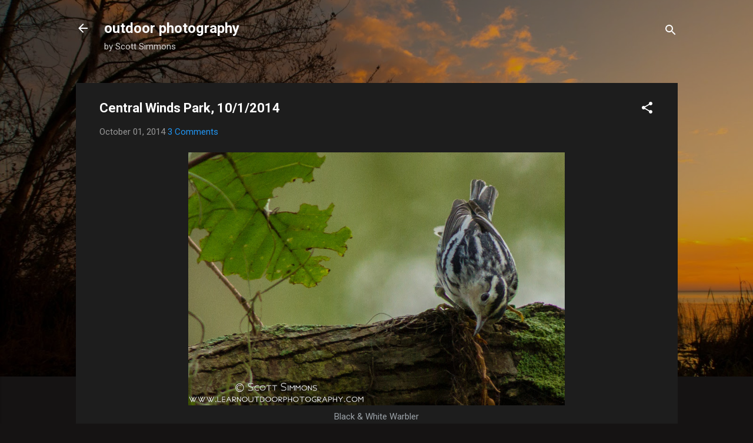

--- FILE ---
content_type: text/html; charset=UTF-8
request_url: https://www.learnoutdoorphotography.com/2014/10/central-winds-park-1012014.html
body_size: 41281
content:
<!DOCTYPE html>
<html dir='ltr' lang='en'>
<head>
<meta content='width=device-width, initial-scale=1' name='viewport'/>
<title>Central Winds Park, 10/1/2014</title>
<meta content='text/html; charset=UTF-8' http-equiv='Content-Type'/>
<!-- Chrome, Firefox OS and Opera -->
<meta content='#151313' name='theme-color'/>
<!-- Windows Phone -->
<meta content='#151313' name='msapplication-navbutton-color'/>
<meta content='blogger' name='generator'/>
<link href='https://www.learnoutdoorphotography.com/favicon.ico' rel='icon' type='image/x-icon'/>
<link href='https://www.learnoutdoorphotography.com/2014/10/central-winds-park-1012014.html' rel='canonical'/>
<link rel="alternate" type="application/atom+xml" title="outdoor photography - Atom" href="https://www.learnoutdoorphotography.com/feeds/posts/default" />
<link rel="alternate" type="application/rss+xml" title="outdoor photography - RSS" href="https://www.learnoutdoorphotography.com/feeds/posts/default?alt=rss" />
<link rel="service.post" type="application/atom+xml" title="outdoor photography - Atom" href="https://www.blogger.com/feeds/6036496375255618039/posts/default" />

<link rel="alternate" type="application/atom+xml" title="outdoor photography - Atom" href="https://www.learnoutdoorphotography.com/feeds/1310482543690267585/comments/default" />
<!--Can't find substitution for tag [blog.ieCssRetrofitLinks]-->
<link href='http://scottsimmons.smugmug.com/DailyShoots/2014/09-27/i-FxBvtHX/1/L/_MG_2243-L.jpg' rel='image_src'/>
<meta content='https://www.learnoutdoorphotography.com/2014/10/central-winds-park-1012014.html' property='og:url'/>
<meta content='Central Winds Park, 10/1/2014' property='og:title'/>
<meta content='A blog about nature, wildlife and bird photography: photos and educational resources for learning outdoor photography: exposure, composition.' property='og:description'/>
<meta content='https://lh3.googleusercontent.com/blogger_img_proxy/AEn0k_uof22rLiSlmFswe48QdURY-Z76xMrxouytz6v7auR0tFFnHhFXqbw9xIQPo6A_DN6maCrp_FPs-S5F7EvBgzs7-qJp6Nk2zqXPVlrw7uGFgpF6NrsoczWKKeqLCERgwebMUzF33t_M8pu5HcHFKDGK48LJ-oJY=w1200-h630-p-k-no-nu' property='og:image'/>
<style type='text/css'>@font-face{font-family:'Roboto';font-style:italic;font-weight:300;font-stretch:100%;font-display:swap;src:url(//fonts.gstatic.com/s/roboto/v50/KFOKCnqEu92Fr1Mu53ZEC9_Vu3r1gIhOszmOClHrs6ljXfMMLt_QuAX-k3Yi128m0kN2.woff2)format('woff2');unicode-range:U+0460-052F,U+1C80-1C8A,U+20B4,U+2DE0-2DFF,U+A640-A69F,U+FE2E-FE2F;}@font-face{font-family:'Roboto';font-style:italic;font-weight:300;font-stretch:100%;font-display:swap;src:url(//fonts.gstatic.com/s/roboto/v50/KFOKCnqEu92Fr1Mu53ZEC9_Vu3r1gIhOszmOClHrs6ljXfMMLt_QuAz-k3Yi128m0kN2.woff2)format('woff2');unicode-range:U+0301,U+0400-045F,U+0490-0491,U+04B0-04B1,U+2116;}@font-face{font-family:'Roboto';font-style:italic;font-weight:300;font-stretch:100%;font-display:swap;src:url(//fonts.gstatic.com/s/roboto/v50/KFOKCnqEu92Fr1Mu53ZEC9_Vu3r1gIhOszmOClHrs6ljXfMMLt_QuAT-k3Yi128m0kN2.woff2)format('woff2');unicode-range:U+1F00-1FFF;}@font-face{font-family:'Roboto';font-style:italic;font-weight:300;font-stretch:100%;font-display:swap;src:url(//fonts.gstatic.com/s/roboto/v50/KFOKCnqEu92Fr1Mu53ZEC9_Vu3r1gIhOszmOClHrs6ljXfMMLt_QuAv-k3Yi128m0kN2.woff2)format('woff2');unicode-range:U+0370-0377,U+037A-037F,U+0384-038A,U+038C,U+038E-03A1,U+03A3-03FF;}@font-face{font-family:'Roboto';font-style:italic;font-weight:300;font-stretch:100%;font-display:swap;src:url(//fonts.gstatic.com/s/roboto/v50/KFOKCnqEu92Fr1Mu53ZEC9_Vu3r1gIhOszmOClHrs6ljXfMMLt_QuHT-k3Yi128m0kN2.woff2)format('woff2');unicode-range:U+0302-0303,U+0305,U+0307-0308,U+0310,U+0312,U+0315,U+031A,U+0326-0327,U+032C,U+032F-0330,U+0332-0333,U+0338,U+033A,U+0346,U+034D,U+0391-03A1,U+03A3-03A9,U+03B1-03C9,U+03D1,U+03D5-03D6,U+03F0-03F1,U+03F4-03F5,U+2016-2017,U+2034-2038,U+203C,U+2040,U+2043,U+2047,U+2050,U+2057,U+205F,U+2070-2071,U+2074-208E,U+2090-209C,U+20D0-20DC,U+20E1,U+20E5-20EF,U+2100-2112,U+2114-2115,U+2117-2121,U+2123-214F,U+2190,U+2192,U+2194-21AE,U+21B0-21E5,U+21F1-21F2,U+21F4-2211,U+2213-2214,U+2216-22FF,U+2308-230B,U+2310,U+2319,U+231C-2321,U+2336-237A,U+237C,U+2395,U+239B-23B7,U+23D0,U+23DC-23E1,U+2474-2475,U+25AF,U+25B3,U+25B7,U+25BD,U+25C1,U+25CA,U+25CC,U+25FB,U+266D-266F,U+27C0-27FF,U+2900-2AFF,U+2B0E-2B11,U+2B30-2B4C,U+2BFE,U+3030,U+FF5B,U+FF5D,U+1D400-1D7FF,U+1EE00-1EEFF;}@font-face{font-family:'Roboto';font-style:italic;font-weight:300;font-stretch:100%;font-display:swap;src:url(//fonts.gstatic.com/s/roboto/v50/KFOKCnqEu92Fr1Mu53ZEC9_Vu3r1gIhOszmOClHrs6ljXfMMLt_QuGb-k3Yi128m0kN2.woff2)format('woff2');unicode-range:U+0001-000C,U+000E-001F,U+007F-009F,U+20DD-20E0,U+20E2-20E4,U+2150-218F,U+2190,U+2192,U+2194-2199,U+21AF,U+21E6-21F0,U+21F3,U+2218-2219,U+2299,U+22C4-22C6,U+2300-243F,U+2440-244A,U+2460-24FF,U+25A0-27BF,U+2800-28FF,U+2921-2922,U+2981,U+29BF,U+29EB,U+2B00-2BFF,U+4DC0-4DFF,U+FFF9-FFFB,U+10140-1018E,U+10190-1019C,U+101A0,U+101D0-101FD,U+102E0-102FB,U+10E60-10E7E,U+1D2C0-1D2D3,U+1D2E0-1D37F,U+1F000-1F0FF,U+1F100-1F1AD,U+1F1E6-1F1FF,U+1F30D-1F30F,U+1F315,U+1F31C,U+1F31E,U+1F320-1F32C,U+1F336,U+1F378,U+1F37D,U+1F382,U+1F393-1F39F,U+1F3A7-1F3A8,U+1F3AC-1F3AF,U+1F3C2,U+1F3C4-1F3C6,U+1F3CA-1F3CE,U+1F3D4-1F3E0,U+1F3ED,U+1F3F1-1F3F3,U+1F3F5-1F3F7,U+1F408,U+1F415,U+1F41F,U+1F426,U+1F43F,U+1F441-1F442,U+1F444,U+1F446-1F449,U+1F44C-1F44E,U+1F453,U+1F46A,U+1F47D,U+1F4A3,U+1F4B0,U+1F4B3,U+1F4B9,U+1F4BB,U+1F4BF,U+1F4C8-1F4CB,U+1F4D6,U+1F4DA,U+1F4DF,U+1F4E3-1F4E6,U+1F4EA-1F4ED,U+1F4F7,U+1F4F9-1F4FB,U+1F4FD-1F4FE,U+1F503,U+1F507-1F50B,U+1F50D,U+1F512-1F513,U+1F53E-1F54A,U+1F54F-1F5FA,U+1F610,U+1F650-1F67F,U+1F687,U+1F68D,U+1F691,U+1F694,U+1F698,U+1F6AD,U+1F6B2,U+1F6B9-1F6BA,U+1F6BC,U+1F6C6-1F6CF,U+1F6D3-1F6D7,U+1F6E0-1F6EA,U+1F6F0-1F6F3,U+1F6F7-1F6FC,U+1F700-1F7FF,U+1F800-1F80B,U+1F810-1F847,U+1F850-1F859,U+1F860-1F887,U+1F890-1F8AD,U+1F8B0-1F8BB,U+1F8C0-1F8C1,U+1F900-1F90B,U+1F93B,U+1F946,U+1F984,U+1F996,U+1F9E9,U+1FA00-1FA6F,U+1FA70-1FA7C,U+1FA80-1FA89,U+1FA8F-1FAC6,U+1FACE-1FADC,U+1FADF-1FAE9,U+1FAF0-1FAF8,U+1FB00-1FBFF;}@font-face{font-family:'Roboto';font-style:italic;font-weight:300;font-stretch:100%;font-display:swap;src:url(//fonts.gstatic.com/s/roboto/v50/KFOKCnqEu92Fr1Mu53ZEC9_Vu3r1gIhOszmOClHrs6ljXfMMLt_QuAf-k3Yi128m0kN2.woff2)format('woff2');unicode-range:U+0102-0103,U+0110-0111,U+0128-0129,U+0168-0169,U+01A0-01A1,U+01AF-01B0,U+0300-0301,U+0303-0304,U+0308-0309,U+0323,U+0329,U+1EA0-1EF9,U+20AB;}@font-face{font-family:'Roboto';font-style:italic;font-weight:300;font-stretch:100%;font-display:swap;src:url(//fonts.gstatic.com/s/roboto/v50/KFOKCnqEu92Fr1Mu53ZEC9_Vu3r1gIhOszmOClHrs6ljXfMMLt_QuAb-k3Yi128m0kN2.woff2)format('woff2');unicode-range:U+0100-02BA,U+02BD-02C5,U+02C7-02CC,U+02CE-02D7,U+02DD-02FF,U+0304,U+0308,U+0329,U+1D00-1DBF,U+1E00-1E9F,U+1EF2-1EFF,U+2020,U+20A0-20AB,U+20AD-20C0,U+2113,U+2C60-2C7F,U+A720-A7FF;}@font-face{font-family:'Roboto';font-style:italic;font-weight:300;font-stretch:100%;font-display:swap;src:url(//fonts.gstatic.com/s/roboto/v50/KFOKCnqEu92Fr1Mu53ZEC9_Vu3r1gIhOszmOClHrs6ljXfMMLt_QuAj-k3Yi128m0g.woff2)format('woff2');unicode-range:U+0000-00FF,U+0131,U+0152-0153,U+02BB-02BC,U+02C6,U+02DA,U+02DC,U+0304,U+0308,U+0329,U+2000-206F,U+20AC,U+2122,U+2191,U+2193,U+2212,U+2215,U+FEFF,U+FFFD;}@font-face{font-family:'Roboto';font-style:normal;font-weight:400;font-stretch:100%;font-display:swap;src:url(//fonts.gstatic.com/s/roboto/v50/KFO7CnqEu92Fr1ME7kSn66aGLdTylUAMa3GUBHMdazTgWw.woff2)format('woff2');unicode-range:U+0460-052F,U+1C80-1C8A,U+20B4,U+2DE0-2DFF,U+A640-A69F,U+FE2E-FE2F;}@font-face{font-family:'Roboto';font-style:normal;font-weight:400;font-stretch:100%;font-display:swap;src:url(//fonts.gstatic.com/s/roboto/v50/KFO7CnqEu92Fr1ME7kSn66aGLdTylUAMa3iUBHMdazTgWw.woff2)format('woff2');unicode-range:U+0301,U+0400-045F,U+0490-0491,U+04B0-04B1,U+2116;}@font-face{font-family:'Roboto';font-style:normal;font-weight:400;font-stretch:100%;font-display:swap;src:url(//fonts.gstatic.com/s/roboto/v50/KFO7CnqEu92Fr1ME7kSn66aGLdTylUAMa3CUBHMdazTgWw.woff2)format('woff2');unicode-range:U+1F00-1FFF;}@font-face{font-family:'Roboto';font-style:normal;font-weight:400;font-stretch:100%;font-display:swap;src:url(//fonts.gstatic.com/s/roboto/v50/KFO7CnqEu92Fr1ME7kSn66aGLdTylUAMa3-UBHMdazTgWw.woff2)format('woff2');unicode-range:U+0370-0377,U+037A-037F,U+0384-038A,U+038C,U+038E-03A1,U+03A3-03FF;}@font-face{font-family:'Roboto';font-style:normal;font-weight:400;font-stretch:100%;font-display:swap;src:url(//fonts.gstatic.com/s/roboto/v50/KFO7CnqEu92Fr1ME7kSn66aGLdTylUAMawCUBHMdazTgWw.woff2)format('woff2');unicode-range:U+0302-0303,U+0305,U+0307-0308,U+0310,U+0312,U+0315,U+031A,U+0326-0327,U+032C,U+032F-0330,U+0332-0333,U+0338,U+033A,U+0346,U+034D,U+0391-03A1,U+03A3-03A9,U+03B1-03C9,U+03D1,U+03D5-03D6,U+03F0-03F1,U+03F4-03F5,U+2016-2017,U+2034-2038,U+203C,U+2040,U+2043,U+2047,U+2050,U+2057,U+205F,U+2070-2071,U+2074-208E,U+2090-209C,U+20D0-20DC,U+20E1,U+20E5-20EF,U+2100-2112,U+2114-2115,U+2117-2121,U+2123-214F,U+2190,U+2192,U+2194-21AE,U+21B0-21E5,U+21F1-21F2,U+21F4-2211,U+2213-2214,U+2216-22FF,U+2308-230B,U+2310,U+2319,U+231C-2321,U+2336-237A,U+237C,U+2395,U+239B-23B7,U+23D0,U+23DC-23E1,U+2474-2475,U+25AF,U+25B3,U+25B7,U+25BD,U+25C1,U+25CA,U+25CC,U+25FB,U+266D-266F,U+27C0-27FF,U+2900-2AFF,U+2B0E-2B11,U+2B30-2B4C,U+2BFE,U+3030,U+FF5B,U+FF5D,U+1D400-1D7FF,U+1EE00-1EEFF;}@font-face{font-family:'Roboto';font-style:normal;font-weight:400;font-stretch:100%;font-display:swap;src:url(//fonts.gstatic.com/s/roboto/v50/KFO7CnqEu92Fr1ME7kSn66aGLdTylUAMaxKUBHMdazTgWw.woff2)format('woff2');unicode-range:U+0001-000C,U+000E-001F,U+007F-009F,U+20DD-20E0,U+20E2-20E4,U+2150-218F,U+2190,U+2192,U+2194-2199,U+21AF,U+21E6-21F0,U+21F3,U+2218-2219,U+2299,U+22C4-22C6,U+2300-243F,U+2440-244A,U+2460-24FF,U+25A0-27BF,U+2800-28FF,U+2921-2922,U+2981,U+29BF,U+29EB,U+2B00-2BFF,U+4DC0-4DFF,U+FFF9-FFFB,U+10140-1018E,U+10190-1019C,U+101A0,U+101D0-101FD,U+102E0-102FB,U+10E60-10E7E,U+1D2C0-1D2D3,U+1D2E0-1D37F,U+1F000-1F0FF,U+1F100-1F1AD,U+1F1E6-1F1FF,U+1F30D-1F30F,U+1F315,U+1F31C,U+1F31E,U+1F320-1F32C,U+1F336,U+1F378,U+1F37D,U+1F382,U+1F393-1F39F,U+1F3A7-1F3A8,U+1F3AC-1F3AF,U+1F3C2,U+1F3C4-1F3C6,U+1F3CA-1F3CE,U+1F3D4-1F3E0,U+1F3ED,U+1F3F1-1F3F3,U+1F3F5-1F3F7,U+1F408,U+1F415,U+1F41F,U+1F426,U+1F43F,U+1F441-1F442,U+1F444,U+1F446-1F449,U+1F44C-1F44E,U+1F453,U+1F46A,U+1F47D,U+1F4A3,U+1F4B0,U+1F4B3,U+1F4B9,U+1F4BB,U+1F4BF,U+1F4C8-1F4CB,U+1F4D6,U+1F4DA,U+1F4DF,U+1F4E3-1F4E6,U+1F4EA-1F4ED,U+1F4F7,U+1F4F9-1F4FB,U+1F4FD-1F4FE,U+1F503,U+1F507-1F50B,U+1F50D,U+1F512-1F513,U+1F53E-1F54A,U+1F54F-1F5FA,U+1F610,U+1F650-1F67F,U+1F687,U+1F68D,U+1F691,U+1F694,U+1F698,U+1F6AD,U+1F6B2,U+1F6B9-1F6BA,U+1F6BC,U+1F6C6-1F6CF,U+1F6D3-1F6D7,U+1F6E0-1F6EA,U+1F6F0-1F6F3,U+1F6F7-1F6FC,U+1F700-1F7FF,U+1F800-1F80B,U+1F810-1F847,U+1F850-1F859,U+1F860-1F887,U+1F890-1F8AD,U+1F8B0-1F8BB,U+1F8C0-1F8C1,U+1F900-1F90B,U+1F93B,U+1F946,U+1F984,U+1F996,U+1F9E9,U+1FA00-1FA6F,U+1FA70-1FA7C,U+1FA80-1FA89,U+1FA8F-1FAC6,U+1FACE-1FADC,U+1FADF-1FAE9,U+1FAF0-1FAF8,U+1FB00-1FBFF;}@font-face{font-family:'Roboto';font-style:normal;font-weight:400;font-stretch:100%;font-display:swap;src:url(//fonts.gstatic.com/s/roboto/v50/KFO7CnqEu92Fr1ME7kSn66aGLdTylUAMa3OUBHMdazTgWw.woff2)format('woff2');unicode-range:U+0102-0103,U+0110-0111,U+0128-0129,U+0168-0169,U+01A0-01A1,U+01AF-01B0,U+0300-0301,U+0303-0304,U+0308-0309,U+0323,U+0329,U+1EA0-1EF9,U+20AB;}@font-face{font-family:'Roboto';font-style:normal;font-weight:400;font-stretch:100%;font-display:swap;src:url(//fonts.gstatic.com/s/roboto/v50/KFO7CnqEu92Fr1ME7kSn66aGLdTylUAMa3KUBHMdazTgWw.woff2)format('woff2');unicode-range:U+0100-02BA,U+02BD-02C5,U+02C7-02CC,U+02CE-02D7,U+02DD-02FF,U+0304,U+0308,U+0329,U+1D00-1DBF,U+1E00-1E9F,U+1EF2-1EFF,U+2020,U+20A0-20AB,U+20AD-20C0,U+2113,U+2C60-2C7F,U+A720-A7FF;}@font-face{font-family:'Roboto';font-style:normal;font-weight:400;font-stretch:100%;font-display:swap;src:url(//fonts.gstatic.com/s/roboto/v50/KFO7CnqEu92Fr1ME7kSn66aGLdTylUAMa3yUBHMdazQ.woff2)format('woff2');unicode-range:U+0000-00FF,U+0131,U+0152-0153,U+02BB-02BC,U+02C6,U+02DA,U+02DC,U+0304,U+0308,U+0329,U+2000-206F,U+20AC,U+2122,U+2191,U+2193,U+2212,U+2215,U+FEFF,U+FFFD;}@font-face{font-family:'Roboto';font-style:normal;font-weight:700;font-stretch:100%;font-display:swap;src:url(//fonts.gstatic.com/s/roboto/v50/KFO7CnqEu92Fr1ME7kSn66aGLdTylUAMa3GUBHMdazTgWw.woff2)format('woff2');unicode-range:U+0460-052F,U+1C80-1C8A,U+20B4,U+2DE0-2DFF,U+A640-A69F,U+FE2E-FE2F;}@font-face{font-family:'Roboto';font-style:normal;font-weight:700;font-stretch:100%;font-display:swap;src:url(//fonts.gstatic.com/s/roboto/v50/KFO7CnqEu92Fr1ME7kSn66aGLdTylUAMa3iUBHMdazTgWw.woff2)format('woff2');unicode-range:U+0301,U+0400-045F,U+0490-0491,U+04B0-04B1,U+2116;}@font-face{font-family:'Roboto';font-style:normal;font-weight:700;font-stretch:100%;font-display:swap;src:url(//fonts.gstatic.com/s/roboto/v50/KFO7CnqEu92Fr1ME7kSn66aGLdTylUAMa3CUBHMdazTgWw.woff2)format('woff2');unicode-range:U+1F00-1FFF;}@font-face{font-family:'Roboto';font-style:normal;font-weight:700;font-stretch:100%;font-display:swap;src:url(//fonts.gstatic.com/s/roboto/v50/KFO7CnqEu92Fr1ME7kSn66aGLdTylUAMa3-UBHMdazTgWw.woff2)format('woff2');unicode-range:U+0370-0377,U+037A-037F,U+0384-038A,U+038C,U+038E-03A1,U+03A3-03FF;}@font-face{font-family:'Roboto';font-style:normal;font-weight:700;font-stretch:100%;font-display:swap;src:url(//fonts.gstatic.com/s/roboto/v50/KFO7CnqEu92Fr1ME7kSn66aGLdTylUAMawCUBHMdazTgWw.woff2)format('woff2');unicode-range:U+0302-0303,U+0305,U+0307-0308,U+0310,U+0312,U+0315,U+031A,U+0326-0327,U+032C,U+032F-0330,U+0332-0333,U+0338,U+033A,U+0346,U+034D,U+0391-03A1,U+03A3-03A9,U+03B1-03C9,U+03D1,U+03D5-03D6,U+03F0-03F1,U+03F4-03F5,U+2016-2017,U+2034-2038,U+203C,U+2040,U+2043,U+2047,U+2050,U+2057,U+205F,U+2070-2071,U+2074-208E,U+2090-209C,U+20D0-20DC,U+20E1,U+20E5-20EF,U+2100-2112,U+2114-2115,U+2117-2121,U+2123-214F,U+2190,U+2192,U+2194-21AE,U+21B0-21E5,U+21F1-21F2,U+21F4-2211,U+2213-2214,U+2216-22FF,U+2308-230B,U+2310,U+2319,U+231C-2321,U+2336-237A,U+237C,U+2395,U+239B-23B7,U+23D0,U+23DC-23E1,U+2474-2475,U+25AF,U+25B3,U+25B7,U+25BD,U+25C1,U+25CA,U+25CC,U+25FB,U+266D-266F,U+27C0-27FF,U+2900-2AFF,U+2B0E-2B11,U+2B30-2B4C,U+2BFE,U+3030,U+FF5B,U+FF5D,U+1D400-1D7FF,U+1EE00-1EEFF;}@font-face{font-family:'Roboto';font-style:normal;font-weight:700;font-stretch:100%;font-display:swap;src:url(//fonts.gstatic.com/s/roboto/v50/KFO7CnqEu92Fr1ME7kSn66aGLdTylUAMaxKUBHMdazTgWw.woff2)format('woff2');unicode-range:U+0001-000C,U+000E-001F,U+007F-009F,U+20DD-20E0,U+20E2-20E4,U+2150-218F,U+2190,U+2192,U+2194-2199,U+21AF,U+21E6-21F0,U+21F3,U+2218-2219,U+2299,U+22C4-22C6,U+2300-243F,U+2440-244A,U+2460-24FF,U+25A0-27BF,U+2800-28FF,U+2921-2922,U+2981,U+29BF,U+29EB,U+2B00-2BFF,U+4DC0-4DFF,U+FFF9-FFFB,U+10140-1018E,U+10190-1019C,U+101A0,U+101D0-101FD,U+102E0-102FB,U+10E60-10E7E,U+1D2C0-1D2D3,U+1D2E0-1D37F,U+1F000-1F0FF,U+1F100-1F1AD,U+1F1E6-1F1FF,U+1F30D-1F30F,U+1F315,U+1F31C,U+1F31E,U+1F320-1F32C,U+1F336,U+1F378,U+1F37D,U+1F382,U+1F393-1F39F,U+1F3A7-1F3A8,U+1F3AC-1F3AF,U+1F3C2,U+1F3C4-1F3C6,U+1F3CA-1F3CE,U+1F3D4-1F3E0,U+1F3ED,U+1F3F1-1F3F3,U+1F3F5-1F3F7,U+1F408,U+1F415,U+1F41F,U+1F426,U+1F43F,U+1F441-1F442,U+1F444,U+1F446-1F449,U+1F44C-1F44E,U+1F453,U+1F46A,U+1F47D,U+1F4A3,U+1F4B0,U+1F4B3,U+1F4B9,U+1F4BB,U+1F4BF,U+1F4C8-1F4CB,U+1F4D6,U+1F4DA,U+1F4DF,U+1F4E3-1F4E6,U+1F4EA-1F4ED,U+1F4F7,U+1F4F9-1F4FB,U+1F4FD-1F4FE,U+1F503,U+1F507-1F50B,U+1F50D,U+1F512-1F513,U+1F53E-1F54A,U+1F54F-1F5FA,U+1F610,U+1F650-1F67F,U+1F687,U+1F68D,U+1F691,U+1F694,U+1F698,U+1F6AD,U+1F6B2,U+1F6B9-1F6BA,U+1F6BC,U+1F6C6-1F6CF,U+1F6D3-1F6D7,U+1F6E0-1F6EA,U+1F6F0-1F6F3,U+1F6F7-1F6FC,U+1F700-1F7FF,U+1F800-1F80B,U+1F810-1F847,U+1F850-1F859,U+1F860-1F887,U+1F890-1F8AD,U+1F8B0-1F8BB,U+1F8C0-1F8C1,U+1F900-1F90B,U+1F93B,U+1F946,U+1F984,U+1F996,U+1F9E9,U+1FA00-1FA6F,U+1FA70-1FA7C,U+1FA80-1FA89,U+1FA8F-1FAC6,U+1FACE-1FADC,U+1FADF-1FAE9,U+1FAF0-1FAF8,U+1FB00-1FBFF;}@font-face{font-family:'Roboto';font-style:normal;font-weight:700;font-stretch:100%;font-display:swap;src:url(//fonts.gstatic.com/s/roboto/v50/KFO7CnqEu92Fr1ME7kSn66aGLdTylUAMa3OUBHMdazTgWw.woff2)format('woff2');unicode-range:U+0102-0103,U+0110-0111,U+0128-0129,U+0168-0169,U+01A0-01A1,U+01AF-01B0,U+0300-0301,U+0303-0304,U+0308-0309,U+0323,U+0329,U+1EA0-1EF9,U+20AB;}@font-face{font-family:'Roboto';font-style:normal;font-weight:700;font-stretch:100%;font-display:swap;src:url(//fonts.gstatic.com/s/roboto/v50/KFO7CnqEu92Fr1ME7kSn66aGLdTylUAMa3KUBHMdazTgWw.woff2)format('woff2');unicode-range:U+0100-02BA,U+02BD-02C5,U+02C7-02CC,U+02CE-02D7,U+02DD-02FF,U+0304,U+0308,U+0329,U+1D00-1DBF,U+1E00-1E9F,U+1EF2-1EFF,U+2020,U+20A0-20AB,U+20AD-20C0,U+2113,U+2C60-2C7F,U+A720-A7FF;}@font-face{font-family:'Roboto';font-style:normal;font-weight:700;font-stretch:100%;font-display:swap;src:url(//fonts.gstatic.com/s/roboto/v50/KFO7CnqEu92Fr1ME7kSn66aGLdTylUAMa3yUBHMdazQ.woff2)format('woff2');unicode-range:U+0000-00FF,U+0131,U+0152-0153,U+02BB-02BC,U+02C6,U+02DA,U+02DC,U+0304,U+0308,U+0329,U+2000-206F,U+20AC,U+2122,U+2191,U+2193,U+2212,U+2215,U+FEFF,U+FFFD;}</style>
<style id='page-skin-1' type='text/css'><!--
/*! normalize.css v3.0.1 | MIT License | git.io/normalize */html{font-family:sans-serif;-ms-text-size-adjust:100%;-webkit-text-size-adjust:100%}body{margin:0}article,aside,details,figcaption,figure,footer,header,hgroup,main,nav,section,summary{display:block}audio,canvas,progress,video{display:inline-block;vertical-align:baseline}audio:not([controls]){display:none;height:0}[hidden],template{display:none}a{background:transparent}a:active,a:hover{outline:0}abbr[title]{border-bottom:1px dotted}b,strong{font-weight:bold}dfn{font-style:italic}h1{font-size:2em;margin:.67em 0}mark{background:#ff0;color:#000}small{font-size:80%}sub,sup{font-size:75%;line-height:0;position:relative;vertical-align:baseline}sup{top:-0.5em}sub{bottom:-0.25em}img{border:0}svg:not(:root){overflow:hidden}figure{margin:1em 40px}hr{-moz-box-sizing:content-box;box-sizing:content-box;height:0}pre{overflow:auto}code,kbd,pre,samp{font-family:monospace,monospace;font-size:1em}button,input,optgroup,select,textarea{color:inherit;font:inherit;margin:0}button{overflow:visible}button,select{text-transform:none}button,html input[type="button"],input[type="reset"],input[type="submit"]{-webkit-appearance:button;cursor:pointer}button[disabled],html input[disabled]{cursor:default}button::-moz-focus-inner,input::-moz-focus-inner{border:0;padding:0}input{line-height:normal}input[type="checkbox"],input[type="radio"]{box-sizing:border-box;padding:0}input[type="number"]::-webkit-inner-spin-button,input[type="number"]::-webkit-outer-spin-button{height:auto}input[type="search"]{-webkit-appearance:textfield;-moz-box-sizing:content-box;-webkit-box-sizing:content-box;box-sizing:content-box}input[type="search"]::-webkit-search-cancel-button,input[type="search"]::-webkit-search-decoration{-webkit-appearance:none}fieldset{border:1px solid #c0c0c0;margin:0 2px;padding:.35em .625em .75em}legend{border:0;padding:0}textarea{overflow:auto}optgroup{font-weight:bold}table{border-collapse:collapse;border-spacing:0}td,th{padding:0}
/*!************************************************
* Blogger Template Style
* Name: Contempo
**************************************************/
body{
overflow-wrap:break-word;
word-break:break-word;
word-wrap:break-word
}
.hidden{
display:none
}
.invisible{
visibility:hidden
}
.container::after,.float-container::after{
clear:both;
content:"";
display:table
}
.clearboth{
clear:both
}
#comments .comment .comment-actions,.subscribe-popup .FollowByEmail .follow-by-email-submit,.widget.Profile .profile-link,.widget.Profile .profile-link.visit-profile{
background:0 0;
border:0;
box-shadow:none;
color:#2196f3;
cursor:pointer;
font-size:14px;
font-weight:700;
outline:0;
text-decoration:none;
text-transform:uppercase;
width:auto
}
.dim-overlay{
background-color:rgba(0,0,0,.54);
height:100vh;
left:0;
position:fixed;
top:0;
width:100%
}
#sharing-dim-overlay{
background-color:transparent
}
input::-ms-clear{
display:none
}
.blogger-logo,.svg-icon-24.blogger-logo{
fill:#ff9800;
opacity:1
}
.loading-spinner-large{
-webkit-animation:mspin-rotate 1.568s infinite linear;
animation:mspin-rotate 1.568s infinite linear;
height:48px;
overflow:hidden;
position:absolute;
width:48px;
z-index:200
}
.loading-spinner-large>div{
-webkit-animation:mspin-revrot 5332ms infinite steps(4);
animation:mspin-revrot 5332ms infinite steps(4)
}
.loading-spinner-large>div>div{
-webkit-animation:mspin-singlecolor-large-film 1333ms infinite steps(81);
animation:mspin-singlecolor-large-film 1333ms infinite steps(81);
background-size:100%;
height:48px;
width:3888px
}
.mspin-black-large>div>div,.mspin-grey_54-large>div>div{
background-image:url(https://www.blogblog.com/indie/mspin_black_large.svg)
}
.mspin-white-large>div>div{
background-image:url(https://www.blogblog.com/indie/mspin_white_large.svg)
}
.mspin-grey_54-large{
opacity:.54
}
@-webkit-keyframes mspin-singlecolor-large-film{
from{
-webkit-transform:translateX(0);
transform:translateX(0)
}
to{
-webkit-transform:translateX(-3888px);
transform:translateX(-3888px)
}
}
@keyframes mspin-singlecolor-large-film{
from{
-webkit-transform:translateX(0);
transform:translateX(0)
}
to{
-webkit-transform:translateX(-3888px);
transform:translateX(-3888px)
}
}
@-webkit-keyframes mspin-rotate{
from{
-webkit-transform:rotate(0);
transform:rotate(0)
}
to{
-webkit-transform:rotate(360deg);
transform:rotate(360deg)
}
}
@keyframes mspin-rotate{
from{
-webkit-transform:rotate(0);
transform:rotate(0)
}
to{
-webkit-transform:rotate(360deg);
transform:rotate(360deg)
}
}
@-webkit-keyframes mspin-revrot{
from{
-webkit-transform:rotate(0);
transform:rotate(0)
}
to{
-webkit-transform:rotate(-360deg);
transform:rotate(-360deg)
}
}
@keyframes mspin-revrot{
from{
-webkit-transform:rotate(0);
transform:rotate(0)
}
to{
-webkit-transform:rotate(-360deg);
transform:rotate(-360deg)
}
}
.skip-navigation{
background-color:#fff;
box-sizing:border-box;
color:#000;
display:block;
height:0;
left:0;
line-height:50px;
overflow:hidden;
padding-top:0;
position:fixed;
text-align:center;
top:0;
-webkit-transition:box-shadow .3s,height .3s,padding-top .3s;
transition:box-shadow .3s,height .3s,padding-top .3s;
width:100%;
z-index:900
}
.skip-navigation:focus{
box-shadow:0 4px 5px 0 rgba(0,0,0,.14),0 1px 10px 0 rgba(0,0,0,.12),0 2px 4px -1px rgba(0,0,0,.2);
height:50px
}
#main{
outline:0
}
.main-heading{
position:absolute;
clip:rect(1px,1px,1px,1px);
padding:0;
border:0;
height:1px;
width:1px;
overflow:hidden
}
.Attribution{
margin-top:1em;
text-align:center
}
.Attribution .blogger img,.Attribution .blogger svg{
vertical-align:bottom
}
.Attribution .blogger img{
margin-right:.5em
}
.Attribution div{
line-height:24px;
margin-top:.5em
}
.Attribution .copyright,.Attribution .image-attribution{
font-size:.7em;
margin-top:1.5em
}
.BLOG_mobile_video_class{
display:none
}
.bg-photo{
background-attachment:scroll!important
}
body .CSS_LIGHTBOX{
z-index:900
}
.extendable .show-less,.extendable .show-more{
border-color:#2196f3;
color:#2196f3;
margin-top:8px
}
.extendable .show-less.hidden,.extendable .show-more.hidden{
display:none
}
.inline-ad{
display:none;
max-width:100%;
overflow:hidden
}
.adsbygoogle{
display:block
}
#cookieChoiceInfo{
bottom:0;
top:auto
}
iframe.b-hbp-video{
border:0
}
.post-body img{
max-width:100%
}
.post-body iframe{
max-width:100%
}
.post-body a[imageanchor="1"]{
display:inline-block
}
.byline{
margin-right:1em
}
.byline:last-child{
margin-right:0
}
.link-copied-dialog{
max-width:520px;
outline:0
}
.link-copied-dialog .modal-dialog-buttons{
margin-top:8px
}
.link-copied-dialog .goog-buttonset-default{
background:0 0;
border:0
}
.link-copied-dialog .goog-buttonset-default:focus{
outline:0
}
.paging-control-container{
margin-bottom:16px
}
.paging-control-container .paging-control{
display:inline-block
}
.paging-control-container .comment-range-text::after,.paging-control-container .paging-control{
color:#2196f3
}
.paging-control-container .comment-range-text,.paging-control-container .paging-control{
margin-right:8px
}
.paging-control-container .comment-range-text::after,.paging-control-container .paging-control::after{
content:"\b7";
cursor:default;
padding-left:8px;
pointer-events:none
}
.paging-control-container .comment-range-text:last-child::after,.paging-control-container .paging-control:last-child::after{
content:none
}
.byline.reactions iframe{
height:20px
}
.b-notification{
color:#000;
background-color:#fff;
border-bottom:solid 1px #000;
box-sizing:border-box;
padding:16px 32px;
text-align:center
}
.b-notification.visible{
-webkit-transition:margin-top .3s cubic-bezier(.4,0,.2,1);
transition:margin-top .3s cubic-bezier(.4,0,.2,1)
}
.b-notification.invisible{
position:absolute
}
.b-notification-close{
position:absolute;
right:8px;
top:8px
}
.no-posts-message{
line-height:40px;
text-align:center
}
@media screen and (max-width:800px){
body.item-view .post-body a[imageanchor="1"][style*="float: left;"],body.item-view .post-body a[imageanchor="1"][style*="float: right;"]{
float:none!important;
clear:none!important
}
body.item-view .post-body a[imageanchor="1"] img{
display:block;
height:auto;
margin:0 auto
}
body.item-view .post-body>.separator:first-child>a[imageanchor="1"]:first-child{
margin-top:20px
}
.post-body a[imageanchor]{
display:block
}
body.item-view .post-body a[imageanchor="1"]{
margin-left:0!important;
margin-right:0!important
}
body.item-view .post-body a[imageanchor="1"]+a[imageanchor="1"]{
margin-top:16px
}
}
.item-control{
display:none
}
#comments{
border-top:1px dashed rgba(0,0,0,.54);
margin-top:20px;
padding:20px
}
#comments .comment-thread ol{
margin:0;
padding-left:0;
padding-left:0
}
#comments .comment .comment-replybox-single,#comments .comment-thread .comment-replies{
margin-left:60px
}
#comments .comment-thread .thread-count{
display:none
}
#comments .comment{
list-style-type:none;
padding:0 0 30px;
position:relative
}
#comments .comment .comment{
padding-bottom:8px
}
.comment .avatar-image-container{
position:absolute
}
.comment .avatar-image-container img{
border-radius:50%
}
.avatar-image-container svg,.comment .avatar-image-container .avatar-icon{
border-radius:50%;
border:solid 1px #ffffff;
box-sizing:border-box;
fill:#ffffff;
height:35px;
margin:0;
padding:7px;
width:35px
}
.comment .comment-block{
margin-top:10px;
margin-left:60px;
padding-bottom:0
}
#comments .comment-author-header-wrapper{
margin-left:40px
}
#comments .comment .thread-expanded .comment-block{
padding-bottom:20px
}
#comments .comment .comment-header .user,#comments .comment .comment-header .user a{
color:#ffffff;
font-style:normal;
font-weight:700
}
#comments .comment .comment-actions{
bottom:0;
margin-bottom:15px;
position:absolute
}
#comments .comment .comment-actions>*{
margin-right:8px
}
#comments .comment .comment-header .datetime{
bottom:0;
color:rgba(255,255,255,.54);
display:inline-block;
font-size:13px;
font-style:italic;
margin-left:8px
}
#comments .comment .comment-footer .comment-timestamp a,#comments .comment .comment-header .datetime a{
color:rgba(255,255,255,.54)
}
#comments .comment .comment-content,.comment .comment-body{
margin-top:12px;
word-break:break-word
}
.comment-body{
margin-bottom:12px
}
#comments.embed[data-num-comments="0"]{
border:0;
margin-top:0;
padding-top:0
}
#comments.embed[data-num-comments="0"] #comment-post-message,#comments.embed[data-num-comments="0"] div.comment-form>p,#comments.embed[data-num-comments="0"] p.comment-footer{
display:none
}
#comment-editor-src{
display:none
}
.comments .comments-content .loadmore.loaded{
max-height:0;
opacity:0;
overflow:hidden
}
.extendable .remaining-items{
height:0;
overflow:hidden;
-webkit-transition:height .3s cubic-bezier(.4,0,.2,1);
transition:height .3s cubic-bezier(.4,0,.2,1)
}
.extendable .remaining-items.expanded{
height:auto
}
.svg-icon-24,.svg-icon-24-button{
cursor:pointer;
height:24px;
width:24px;
min-width:24px
}
.touch-icon{
margin:-12px;
padding:12px
}
.touch-icon:active,.touch-icon:focus{
background-color:rgba(153,153,153,.4);
border-radius:50%
}
svg:not(:root).touch-icon{
overflow:visible
}
html[dir=rtl] .rtl-reversible-icon{
-webkit-transform:scaleX(-1);
-ms-transform:scaleX(-1);
transform:scaleX(-1)
}
.svg-icon-24-button,.touch-icon-button{
background:0 0;
border:0;
margin:0;
outline:0;
padding:0
}
.touch-icon-button .touch-icon:active,.touch-icon-button .touch-icon:focus{
background-color:transparent
}
.touch-icon-button:active .touch-icon,.touch-icon-button:focus .touch-icon{
background-color:rgba(153,153,153,.4);
border-radius:50%
}
.Profile .default-avatar-wrapper .avatar-icon{
border-radius:50%;
border:solid 1px #ffffff;
box-sizing:border-box;
fill:#ffffff;
margin:0
}
.Profile .individual .default-avatar-wrapper .avatar-icon{
padding:25px
}
.Profile .individual .avatar-icon,.Profile .individual .profile-img{
height:120px;
width:120px
}
.Profile .team .default-avatar-wrapper .avatar-icon{
padding:8px
}
.Profile .team .avatar-icon,.Profile .team .default-avatar-wrapper,.Profile .team .profile-img{
height:40px;
width:40px
}
.snippet-container{
margin:0;
position:relative;
overflow:hidden
}
.snippet-fade{
bottom:0;
box-sizing:border-box;
position:absolute;
width:96px
}
.snippet-fade{
right:0
}
.snippet-fade:after{
content:"\2026"
}
.snippet-fade:after{
float:right
}
.post-bottom{
-webkit-box-align:center;
-webkit-align-items:center;
-ms-flex-align:center;
align-items:center;
display:-webkit-box;
display:-webkit-flex;
display:-ms-flexbox;
display:flex;
-webkit-flex-wrap:wrap;
-ms-flex-wrap:wrap;
flex-wrap:wrap
}
.post-footer{
-webkit-box-flex:1;
-webkit-flex:1 1 auto;
-ms-flex:1 1 auto;
flex:1 1 auto;
-webkit-flex-wrap:wrap;
-ms-flex-wrap:wrap;
flex-wrap:wrap;
-webkit-box-ordinal-group:2;
-webkit-order:1;
-ms-flex-order:1;
order:1
}
.post-footer>*{
-webkit-box-flex:0;
-webkit-flex:0 1 auto;
-ms-flex:0 1 auto;
flex:0 1 auto
}
.post-footer .byline:last-child{
margin-right:1em
}
.jump-link{
-webkit-box-flex:0;
-webkit-flex:0 0 auto;
-ms-flex:0 0 auto;
flex:0 0 auto;
-webkit-box-ordinal-group:3;
-webkit-order:2;
-ms-flex-order:2;
order:2
}
.centered-top-container.sticky{
left:0;
position:fixed;
right:0;
top:0;
width:auto;
z-index:50;
-webkit-transition-property:opacity,-webkit-transform;
transition-property:opacity,-webkit-transform;
transition-property:transform,opacity;
transition-property:transform,opacity,-webkit-transform;
-webkit-transition-duration:.2s;
transition-duration:.2s;
-webkit-transition-timing-function:cubic-bezier(.4,0,.2,1);
transition-timing-function:cubic-bezier(.4,0,.2,1)
}
.centered-top-placeholder{
display:none
}
.collapsed-header .centered-top-placeholder{
display:block
}
.centered-top-container .Header .replaced h1,.centered-top-placeholder .Header .replaced h1{
display:none
}
.centered-top-container.sticky .Header .replaced h1{
display:block
}
.centered-top-container.sticky .Header .header-widget{
background:0 0
}
.centered-top-container.sticky .Header .header-image-wrapper{
display:none
}
.centered-top-container img,.centered-top-placeholder img{
max-width:100%
}
.collapsible{
-webkit-transition:height .3s cubic-bezier(.4,0,.2,1);
transition:height .3s cubic-bezier(.4,0,.2,1)
}
.collapsible,.collapsible>summary{
display:block;
overflow:hidden
}
.collapsible>:not(summary){
display:none
}
.collapsible[open]>:not(summary){
display:block
}
.collapsible:focus,.collapsible>summary:focus{
outline:0
}
.collapsible>summary{
cursor:pointer;
display:block;
padding:0
}
.collapsible:focus>summary,.collapsible>summary:focus{
background-color:transparent
}
.collapsible>summary::-webkit-details-marker{
display:none
}
.collapsible-title{
-webkit-box-align:center;
-webkit-align-items:center;
-ms-flex-align:center;
align-items:center;
display:-webkit-box;
display:-webkit-flex;
display:-ms-flexbox;
display:flex
}
.collapsible-title .title{
-webkit-box-flex:1;
-webkit-flex:1 1 auto;
-ms-flex:1 1 auto;
flex:1 1 auto;
-webkit-box-ordinal-group:1;
-webkit-order:0;
-ms-flex-order:0;
order:0;
overflow:hidden;
text-overflow:ellipsis;
white-space:nowrap
}
.collapsible-title .chevron-down,.collapsible[open] .collapsible-title .chevron-up{
display:block
}
.collapsible-title .chevron-up,.collapsible[open] .collapsible-title .chevron-down{
display:none
}
.flat-button{
cursor:pointer;
display:inline-block;
font-weight:700;
text-transform:uppercase;
border-radius:2px;
padding:8px;
margin:-8px
}
.flat-icon-button{
background:0 0;
border:0;
margin:0;
outline:0;
padding:0;
margin:-12px;
padding:12px;
cursor:pointer;
box-sizing:content-box;
display:inline-block;
line-height:0
}
.flat-icon-button,.flat-icon-button .splash-wrapper{
border-radius:50%
}
.flat-icon-button .splash.animate{
-webkit-animation-duration:.3s;
animation-duration:.3s
}
.overflowable-container{
max-height:46px;
overflow:hidden;
position:relative
}
.overflow-button{
cursor:pointer
}
#overflowable-dim-overlay{
background:0 0
}
.overflow-popup{
box-shadow:0 2px 2px 0 rgba(0,0,0,.14),0 3px 1px -2px rgba(0,0,0,.2),0 1px 5px 0 rgba(0,0,0,.12);
background-color:#1d1d1d;
left:0;
max-width:calc(100% - 32px);
position:absolute;
top:0;
visibility:hidden;
z-index:101
}
.overflow-popup ul{
list-style:none
}
.overflow-popup .tabs li,.overflow-popup li{
display:block;
height:auto
}
.overflow-popup .tabs li{
padding-left:0;
padding-right:0
}
.overflow-button.hidden,.overflow-popup .tabs li.hidden,.overflow-popup li.hidden{
display:none
}
.pill-button{
background:0 0;
border:1px solid;
border-radius:12px;
cursor:pointer;
display:inline-block;
padding:4px 16px;
text-transform:uppercase
}
.ripple{
position:relative
}
.ripple>*{
z-index:1
}
.splash-wrapper{
bottom:0;
left:0;
overflow:hidden;
pointer-events:none;
position:absolute;
right:0;
top:0;
z-index:0
}
.splash{
background:#ccc;
border-radius:100%;
display:block;
opacity:.6;
position:absolute;
-webkit-transform:scale(0);
-ms-transform:scale(0);
transform:scale(0)
}
.splash.animate{
-webkit-animation:ripple-effect .4s linear;
animation:ripple-effect .4s linear
}
@-webkit-keyframes ripple-effect{
100%{
opacity:0;
-webkit-transform:scale(2.5);
transform:scale(2.5)
}
}
@keyframes ripple-effect{
100%{
opacity:0;
-webkit-transform:scale(2.5);
transform:scale(2.5)
}
}
.search{
display:-webkit-box;
display:-webkit-flex;
display:-ms-flexbox;
display:flex;
line-height:24px;
width:24px
}
.search.focused{
width:100%
}
.search.focused .section{
width:100%
}
.search form{
z-index:101
}
.search h3{
display:none
}
.search form{
display:-webkit-box;
display:-webkit-flex;
display:-ms-flexbox;
display:flex;
-webkit-box-flex:1;
-webkit-flex:1 0 0;
-ms-flex:1 0 0px;
flex:1 0 0;
border-bottom:solid 1px transparent;
padding-bottom:8px
}
.search form>*{
display:none
}
.search.focused form>*{
display:block
}
.search .search-input label{
display:none
}
.centered-top-placeholder.cloned .search form{
z-index:30
}
.search.focused form{
border-color:#ffffff;
position:relative;
width:auto
}
.collapsed-header .centered-top-container .search.focused form{
border-bottom-color:transparent
}
.search-expand{
-webkit-box-flex:0;
-webkit-flex:0 0 auto;
-ms-flex:0 0 auto;
flex:0 0 auto
}
.search-expand-text{
display:none
}
.search-close{
display:inline;
vertical-align:middle
}
.search-input{
-webkit-box-flex:1;
-webkit-flex:1 0 1px;
-ms-flex:1 0 1px;
flex:1 0 1px
}
.search-input input{
background:0 0;
border:0;
box-sizing:border-box;
color:#ffffff;
display:inline-block;
outline:0;
width:calc(100% - 48px)
}
.search-input input.no-cursor{
color:transparent;
text-shadow:0 0 0 #ffffff
}
.collapsed-header .centered-top-container .search-action,.collapsed-header .centered-top-container .search-input input{
color:#ffffff
}
.collapsed-header .centered-top-container .search-input input.no-cursor{
color:transparent;
text-shadow:0 0 0 #ffffff
}
.collapsed-header .centered-top-container .search-input input.no-cursor:focus,.search-input input.no-cursor:focus{
outline:0
}
.search-focused>*{
visibility:hidden
}
.search-focused .search,.search-focused .search-icon{
visibility:visible
}
.search.focused .search-action{
display:block
}
.search.focused .search-action:disabled{
opacity:.3
}
.widget.Sharing .sharing-button{
display:none
}
.widget.Sharing .sharing-buttons li{
padding:0
}
.widget.Sharing .sharing-buttons li span{
display:none
}
.post-share-buttons{
position:relative
}
.centered-bottom .share-buttons .svg-icon-24,.share-buttons .svg-icon-24{
fill:#ffffff
}
.sharing-open.touch-icon-button:active .touch-icon,.sharing-open.touch-icon-button:focus .touch-icon{
background-color:transparent
}
.share-buttons{
background-color:#1d1d1d;
border-radius:2px;
box-shadow:0 2px 2px 0 rgba(0,0,0,.14),0 3px 1px -2px rgba(0,0,0,.2),0 1px 5px 0 rgba(0,0,0,.12);
color:#ffffff;
list-style:none;
margin:0;
padding:8px 0;
position:absolute;
top:-11px;
min-width:200px;
z-index:101
}
.share-buttons.hidden{
display:none
}
.sharing-button{
background:0 0;
border:0;
margin:0;
outline:0;
padding:0;
cursor:pointer
}
.share-buttons li{
margin:0;
height:48px
}
.share-buttons li:last-child{
margin-bottom:0
}
.share-buttons li .sharing-platform-button{
box-sizing:border-box;
cursor:pointer;
display:block;
height:100%;
margin-bottom:0;
padding:0 16px;
position:relative;
width:100%
}
.share-buttons li .sharing-platform-button:focus,.share-buttons li .sharing-platform-button:hover{
background-color:rgba(128,128,128,.1);
outline:0
}
.share-buttons li svg[class*=" sharing-"],.share-buttons li svg[class^=sharing-]{
position:absolute;
top:10px
}
.share-buttons li span.sharing-platform-button{
position:relative;
top:0
}
.share-buttons li .platform-sharing-text{
display:block;
font-size:16px;
line-height:48px;
white-space:nowrap
}
.share-buttons li .platform-sharing-text{
margin-left:56px
}
.sidebar-container{
background-color:#1d1d1d;
max-width:284px;
overflow-y:auto;
-webkit-transition-property:-webkit-transform;
transition-property:-webkit-transform;
transition-property:transform;
transition-property:transform,-webkit-transform;
-webkit-transition-duration:.3s;
transition-duration:.3s;
-webkit-transition-timing-function:cubic-bezier(0,0,.2,1);
transition-timing-function:cubic-bezier(0,0,.2,1);
width:284px;
z-index:101;
-webkit-overflow-scrolling:touch
}
.sidebar-container .navigation{
line-height:0;
padding:16px
}
.sidebar-container .sidebar-back{
cursor:pointer
}
.sidebar-container .widget{
background:0 0;
margin:0 16px;
padding:16px 0
}
.sidebar-container .widget .title{
color:#c5c1c1;
margin:0
}
.sidebar-container .widget ul{
list-style:none;
margin:0;
padding:0
}
.sidebar-container .widget ul ul{
margin-left:1em
}
.sidebar-container .widget li{
font-size:16px;
line-height:normal
}
.sidebar-container .widget+.widget{
border-top:1px dashed rgba(0, 0, 0, 0)
}
.BlogArchive li{
margin:16px 0
}
.BlogArchive li:last-child{
margin-bottom:0
}
.Label li a{
display:inline-block
}
.BlogArchive .post-count,.Label .label-count{
float:right;
margin-left:.25em
}
.BlogArchive .post-count::before,.Label .label-count::before{
content:"("
}
.BlogArchive .post-count::after,.Label .label-count::after{
content:")"
}
.widget.Translate .skiptranslate>div{
display:block!important
}
.widget.Profile .profile-link{
display:-webkit-box;
display:-webkit-flex;
display:-ms-flexbox;
display:flex
}
.widget.Profile .team-member .default-avatar-wrapper,.widget.Profile .team-member .profile-img{
-webkit-box-flex:0;
-webkit-flex:0 0 auto;
-ms-flex:0 0 auto;
flex:0 0 auto;
margin-right:1em
}
.widget.Profile .individual .profile-link{
-webkit-box-orient:vertical;
-webkit-box-direction:normal;
-webkit-flex-direction:column;
-ms-flex-direction:column;
flex-direction:column
}
.widget.Profile .team .profile-link .profile-name{
-webkit-align-self:center;
-ms-flex-item-align:center;
align-self:center;
display:block;
-webkit-box-flex:1;
-webkit-flex:1 1 auto;
-ms-flex:1 1 auto;
flex:1 1 auto
}
.dim-overlay{
background-color:rgba(0,0,0,.54);
z-index:100
}
body.sidebar-visible{
overflow-y:hidden
}
@media screen and (max-width:1572px){
.sidebar-container{
bottom:0;
position:fixed;
top:0;
left:0;
right:auto
}
.sidebar-container.sidebar-invisible{
-webkit-transition-timing-function:cubic-bezier(.4,0,.6,1);
transition-timing-function:cubic-bezier(.4,0,.6,1);
-webkit-transform:translateX(-284px);
-ms-transform:translateX(-284px);
transform:translateX(-284px)
}
}
@media screen and (min-width:1573px){
.sidebar-container{
position:absolute;
top:0;
left:0;
right:auto
}
.sidebar-container .navigation{
display:none
}
}
.dialog{
box-shadow:0 2px 2px 0 rgba(0,0,0,.14),0 3px 1px -2px rgba(0,0,0,.2),0 1px 5px 0 rgba(0,0,0,.12);
background:#1d1d1d;
box-sizing:border-box;
color:#9ba2a8;
padding:30px;
position:fixed;
text-align:center;
width:calc(100% - 24px);
z-index:101
}
.dialog input[type=email],.dialog input[type=text]{
background-color:transparent;
border:0;
border-bottom:solid 1px rgba(155,162,168,.12);
color:#9ba2a8;
display:block;
font-family:Roboto, sans-serif;
font-size:16px;
line-height:24px;
margin:auto;
padding-bottom:7px;
outline:0;
text-align:center;
width:100%
}
.dialog input[type=email]::-webkit-input-placeholder,.dialog input[type=text]::-webkit-input-placeholder{
color:#9ba2a8
}
.dialog input[type=email]::-moz-placeholder,.dialog input[type=text]::-moz-placeholder{
color:#9ba2a8
}
.dialog input[type=email]:-ms-input-placeholder,.dialog input[type=text]:-ms-input-placeholder{
color:#9ba2a8
}
.dialog input[type=email]::-ms-input-placeholder,.dialog input[type=text]::-ms-input-placeholder{
color:#9ba2a8
}
.dialog input[type=email]::placeholder,.dialog input[type=text]::placeholder{
color:#9ba2a8
}
.dialog input[type=email]:focus,.dialog input[type=text]:focus{
border-bottom:solid 2px #2196f3;
padding-bottom:6px
}
.dialog input.no-cursor{
color:transparent;
text-shadow:0 0 0 #9ba2a8
}
.dialog input.no-cursor:focus{
outline:0
}
.dialog input.no-cursor:focus{
outline:0
}
.dialog input[type=submit]{
font-family:Roboto, sans-serif
}
.dialog .goog-buttonset-default{
color:#2196f3
}
.subscribe-popup{
max-width:364px
}
.subscribe-popup h3{
color:#ffffff;
font-size:1.8em;
margin-top:0
}
.subscribe-popup .FollowByEmail h3{
display:none
}
.subscribe-popup .FollowByEmail .follow-by-email-submit{
color:#2196f3;
display:inline-block;
margin:0 auto;
margin-top:24px;
width:auto;
white-space:normal
}
.subscribe-popup .FollowByEmail .follow-by-email-submit:disabled{
cursor:default;
opacity:.3
}
@media (max-width:800px){
.blog-name div.widget.Subscribe{
margin-bottom:16px
}
body.item-view .blog-name div.widget.Subscribe{
margin:8px auto 16px auto;
width:100%
}
}
.tabs{
list-style:none
}
.tabs li{
display:inline-block
}
.tabs li a{
cursor:pointer;
display:inline-block;
font-weight:700;
text-transform:uppercase;
padding:12px 8px
}
.tabs .selected{
border-bottom:4px solid #ffffff
}
.tabs .selected a{
color:#ffffff
}
body#layout .bg-photo,body#layout .bg-photo-overlay{
display:none
}
body#layout .page_body{
padding:0;
position:relative;
top:0
}
body#layout .page{
display:inline-block;
left:inherit;
position:relative;
vertical-align:top;
width:540px
}
body#layout .centered{
max-width:954px
}
body#layout .navigation{
display:none
}
body#layout .sidebar-container{
display:inline-block;
width:40%
}
body#layout .hamburger-menu,body#layout .search{
display:none
}
.centered-top-container .svg-icon-24,body.collapsed-header .centered-top-placeholder .svg-icon-24{
fill:#ffffff
}
.sidebar-container .svg-icon-24{
fill:#ffffff
}
.centered-bottom .svg-icon-24,body.collapsed-header .centered-top-container .svg-icon-24{
fill:#ffffff
}
.centered-bottom .share-buttons .svg-icon-24,.share-buttons .svg-icon-24{
fill:#ffffff
}
body{
background-color:#151313;
color:#9ba2a8;
font:15px Roboto, sans-serif;
margin:0;
min-height:100vh
}
img{
max-width:100%
}
h3{
color:#9ba2a8;
font-size:16px
}
a{
text-decoration:none;
color:#2196f3
}
a:visited{
color:#2196f3
}
a:hover{
color:#2196f3
}
blockquote{
color:#dddddd;
font:italic 300 15px Roboto, sans-serif;
font-size:x-large;
text-align:center
}
.pill-button{
font-size:12px
}
.bg-photo-container{
height:640px;
overflow:hidden;
position:absolute;
width:100%;
z-index:1
}
.bg-photo{
background:#151313 url(//3.bp.blogspot.com/-wkoyZ3Y3c7w/WrJnsuvw1MI/AAAAAAABzs0/Mxn9M5JQ_vgbmxg8vnrZX-WEX0fyOLHFgCK4BGAYYCw/s0/2017-01-20%252C%2BIMG_3190%2B%25285472%2Bx%2B3648%2529.jpg) repeat scroll bottom left;
background-attachment:scroll;
background-size:cover;
-webkit-filter:blur(0px);
filter:blur(0px);
height:calc(100% + 2 * 0px);
left:0px;
position:absolute;
top:0px;
width:calc(100% + 2 * 0px)
}
.bg-photo-overlay{
background:rgba(0,0,0,.26);
background-size:cover;
height:640px;
position:absolute;
width:100%;
z-index:2
}
.hamburger-menu{
float:left;
margin-top:0
}
.sticky .hamburger-menu{
float:none;
position:absolute
}
.search{
border-bottom:solid 1px rgba(255, 255, 255, 0);
float:right;
position:relative;
-webkit-transition-property:width;
transition-property:width;
-webkit-transition-duration:.5s;
transition-duration:.5s;
-webkit-transition-timing-function:cubic-bezier(.4,0,.2,1);
transition-timing-function:cubic-bezier(.4,0,.2,1);
z-index:101
}
.search .dim-overlay{
background-color:transparent
}
.search form{
height:36px;
-webkit-transition-property:border-color;
transition-property:border-color;
-webkit-transition-delay:.5s;
transition-delay:.5s;
-webkit-transition-duration:.2s;
transition-duration:.2s;
-webkit-transition-timing-function:cubic-bezier(.4,0,.2,1);
transition-timing-function:cubic-bezier(.4,0,.2,1)
}
.search.focused{
width:calc(100% - 48px)
}
.search.focused form{
display:-webkit-box;
display:-webkit-flex;
display:-ms-flexbox;
display:flex;
-webkit-box-flex:1;
-webkit-flex:1 0 1px;
-ms-flex:1 0 1px;
flex:1 0 1px;
border-color:#ffffff;
margin-left:-24px;
padding-left:36px;
position:relative;
width:auto
}
.item-view .search,.sticky .search{
right:0;
float:none;
margin-left:0;
position:absolute
}
.item-view .search.focused,.sticky .search.focused{
width:calc(100% - 50px)
}
.item-view .search.focused form,.sticky .search.focused form{
border-bottom-color:#9ba2a8
}
.centered-top-placeholder.cloned .search form{
z-index:30
}
.search_button{
-webkit-box-flex:0;
-webkit-flex:0 0 24px;
-ms-flex:0 0 24px;
flex:0 0 24px;
-webkit-box-orient:vertical;
-webkit-box-direction:normal;
-webkit-flex-direction:column;
-ms-flex-direction:column;
flex-direction:column
}
.search_button svg{
margin-top:0
}
.search-input{
height:48px
}
.search-input input{
display:block;
color:#9ba2a8;
font:16px Roboto, sans-serif;
height:48px;
line-height:48px;
padding:0;
width:100%
}
.search-input input::-webkit-input-placeholder{
color:rgba(255, 255, 255, 0.3);
opacity:.3
}
.search-input input::-moz-placeholder{
color:rgba(255, 255, 255, 0.3);
opacity:.3
}
.search-input input:-ms-input-placeholder{
color:rgba(255, 255, 255, 0.3);
opacity:.3
}
.search-input input::-ms-input-placeholder{
color:rgba(255, 255, 255, 0.3);
opacity:.3
}
.search-input input::placeholder{
color:rgba(255, 255, 255, 0.3);
opacity:.3
}
.search-action{
background:0 0;
border:0;
color:#ffffff;
cursor:pointer;
display:none;
height:48px;
margin-top:0
}
.sticky .search-action{
color:#9ba2a8
}
.search.focused .search-action{
display:block
}
.search.focused .search-action:disabled{
opacity:.3
}
.page_body{
position:relative;
z-index:20
}
.page_body .widget{
margin-bottom:16px
}
.page_body .centered{
box-sizing:border-box;
display:-webkit-box;
display:-webkit-flex;
display:-ms-flexbox;
display:flex;
-webkit-box-orient:vertical;
-webkit-box-direction:normal;
-webkit-flex-direction:column;
-ms-flex-direction:column;
flex-direction:column;
margin:0 auto;
max-width:1055px;
min-height:100vh;
padding:24px 0
}
.page_body .centered>*{
-webkit-box-flex:0;
-webkit-flex:0 0 auto;
-ms-flex:0 0 auto;
flex:0 0 auto
}
.page_body .centered>#footer{
margin-top:auto
}
.blog-name{
margin:24px 0 16px 0
}
.item-view .blog-name,.sticky .blog-name{
box-sizing:border-box;
margin-left:36px;
min-height:48px;
opacity:1;
padding-top:12px
}
.blog-name .subscribe-section-container{
margin-bottom:32px;
text-align:center;
-webkit-transition-property:opacity;
transition-property:opacity;
-webkit-transition-duration:.5s;
transition-duration:.5s
}
.item-view .blog-name .subscribe-section-container,.sticky .blog-name .subscribe-section-container{
margin:0 0 8px 0
}
.blog-name .PageList{
margin-top:16px;
padding-top:8px;
text-align:center
}
.blog-name .PageList .overflowable-contents{
width:100%
}
.blog-name .PageList h3.title{
color:#ffffff;
margin:8px auto;
text-align:center;
width:100%
}
.centered-top-container .blog-name{
-webkit-transition-property:opacity;
transition-property:opacity;
-webkit-transition-duration:.5s;
transition-duration:.5s
}
.item-view .return_link{
margin-bottom:12px;
margin-top:12px;
position:absolute
}
.item-view .blog-name{
display:-webkit-box;
display:-webkit-flex;
display:-ms-flexbox;
display:flex;
-webkit-flex-wrap:wrap;
-ms-flex-wrap:wrap;
flex-wrap:wrap;
margin:0 48px 27px 48px
}
.item-view .subscribe-section-container{
-webkit-box-flex:0;
-webkit-flex:0 0 auto;
-ms-flex:0 0 auto;
flex:0 0 auto
}
.item-view #header,.item-view .Header{
margin-bottom:5px;
margin-right:15px
}
.item-view .sticky .Header{
margin-bottom:0
}
.item-view .Header p{
margin:10px 0 0 0;
text-align:left
}
.item-view .post-share-buttons-bottom{
margin-right:16px
}
.sticky{
background:#1d1d1d;
box-shadow:0 0 20px 0 rgba(0,0,0,.7);
box-sizing:border-box;
margin-left:0
}
.sticky #header{
margin-bottom:8px;
margin-right:8px
}
.sticky .centered-top{
margin:4px auto;
max-width:1023px;
min-height:48px
}
.sticky .blog-name{
display:-webkit-box;
display:-webkit-flex;
display:-ms-flexbox;
display:flex;
margin:0 48px
}
.sticky .blog-name #header{
-webkit-box-flex:0;
-webkit-flex:0 1 auto;
-ms-flex:0 1 auto;
flex:0 1 auto;
-webkit-box-ordinal-group:2;
-webkit-order:1;
-ms-flex-order:1;
order:1;
overflow:hidden
}
.sticky .blog-name .subscribe-section-container{
-webkit-box-flex:0;
-webkit-flex:0 0 auto;
-ms-flex:0 0 auto;
flex:0 0 auto;
-webkit-box-ordinal-group:3;
-webkit-order:2;
-ms-flex-order:2;
order:2
}
.sticky .Header h1{
overflow:hidden;
text-overflow:ellipsis;
white-space:nowrap;
margin-right:-10px;
margin-bottom:-10px;
padding-right:10px;
padding-bottom:10px
}
.sticky .Header p{
display:none
}
.sticky .PageList{
display:none
}
.search-focused>*{
visibility:visible
}
.search-focused .hamburger-menu{
visibility:visible
}
.item-view .search-focused .blog-name,.sticky .search-focused .blog-name{
opacity:0
}
.centered-bottom,.centered-top-container,.centered-top-placeholder{
padding:0 16px
}
.centered-top{
position:relative
}
.item-view .centered-top.search-focused .subscribe-section-container,.sticky .centered-top.search-focused .subscribe-section-container{
opacity:0
}
.page_body.has-vertical-ads .centered .centered-bottom{
display:inline-block;
width:calc(100% - 176px)
}
.Header h1{
color:#ffffff;
font:bold 45px Roboto, sans-serif;
line-height:normal;
margin:0 0 13px 0;
text-align:center;
width:100%
}
.Header h1 a,.Header h1 a:hover,.Header h1 a:visited{
color:#ffffff
}
.item-view .Header h1,.sticky .Header h1{
font-size:24px;
line-height:24px;
margin:0;
text-align:left
}
.sticky .Header h1{
color:#9ba2a8
}
.sticky .Header h1 a,.sticky .Header h1 a:hover,.sticky .Header h1 a:visited{
color:#9ba2a8
}
.Header p{
color:#ffffff;
margin:0 0 13px 0;
opacity:.8;
text-align:center
}
.widget .title{
line-height:28px
}
.BlogArchive li{
font-size:16px
}
.BlogArchive .post-count{
color:#9ba2a8
}
#page_body .FeaturedPost,.Blog .blog-posts .post-outer-container{
background:#1d1d1d;
min-height:40px;
padding:30px 40px;
width:auto
}
.Blog .blog-posts .post-outer-container:last-child{
margin-bottom:0
}
.Blog .blog-posts .post-outer-container .post-outer{
border:0;
position:relative;
padding-bottom:.25em
}
.post-outer-container{
margin-bottom:16px
}
.post:first-child{
margin-top:0
}
.post .thumb{
float:left;
height:20%;
width:20%
}
.post-share-buttons-bottom,.post-share-buttons-top{
float:right
}
.post-share-buttons-bottom{
margin-right:24px
}
.post-footer,.post-header{
clear:left;
color:rgba(255,255,255,0.54);
margin:0;
width:inherit
}
.blog-pager{
text-align:center
}
.blog-pager a{
color:#2196f3
}
.blog-pager a:visited{
color:#2196f3
}
.blog-pager a:hover{
color:#2196f3
}
.post-title{
font:bold 22px Roboto, sans-serif;
float:left;
margin:0 0 8px 0;
max-width:calc(100% - 48px)
}
.post-title a{
font:bold 30px Roboto, sans-serif
}
.post-title,.post-title a,.post-title a:hover,.post-title a:visited{
color:#ffffff
}
.post-body{
color:#9ba2a8;
font:15px Roboto, sans-serif;
line-height:1.6em;
margin:1.5em 0 2em 0;
display:block
}
.post-body img{
height:inherit
}
.post-body .snippet-thumbnail{
float:left;
margin:0;
margin-right:2em;
max-height:128px;
max-width:128px
}
.post-body .snippet-thumbnail img{
max-width:100%
}
.main .FeaturedPost .widget-content{
border:0;
position:relative;
padding-bottom:.25em
}
.FeaturedPost img{
margin-top:2em
}
.FeaturedPost .snippet-container{
margin:2em 0
}
.FeaturedPost .snippet-container p{
margin:0
}
.FeaturedPost .snippet-thumbnail{
float:none;
height:auto;
margin-bottom:2em;
margin-right:0;
overflow:hidden;
max-height:calc(600px + 2em);
max-width:100%;
text-align:center;
width:100%
}
.FeaturedPost .snippet-thumbnail img{
max-width:100%;
width:100%
}
.byline{
color:rgba(255,255,255,0.54);
display:inline-block;
line-height:24px;
margin-top:8px;
vertical-align:top
}
.byline.post-author:first-child{
margin-right:0
}
.byline.reactions .reactions-label{
line-height:22px;
vertical-align:top
}
.byline.post-share-buttons{
position:relative;
display:inline-block;
margin-top:0;
width:100%
}
.byline.post-share-buttons .sharing{
float:right
}
.flat-button.ripple:hover{
background-color:rgba(33,150,243,.12)
}
.flat-button.ripple .splash{
background-color:rgba(33,150,243,.4)
}
a.timestamp-link,a:active.timestamp-link,a:visited.timestamp-link{
color:inherit;
font:inherit;
text-decoration:inherit
}
.post-share-buttons{
margin-left:0
}
.clear-sharing{
min-height:24px
}
.comment-link{
color:#2196f3;
position:relative
}
.comment-link .num_comments{
margin-left:8px;
vertical-align:top
}
#comment-holder .continue{
display:none
}
#comment-editor{
margin-bottom:20px;
margin-top:20px
}
#comments .comment-form h4,#comments h3.title{
position:absolute;
clip:rect(1px,1px,1px,1px);
padding:0;
border:0;
height:1px;
width:1px;
overflow:hidden
}
.post-filter-message{
background-color:rgba(0,0,0,.7);
color:#fff;
display:table;
margin-bottom:16px;
width:100%
}
.post-filter-message div{
display:table-cell;
padding:15px 28px
}
.post-filter-message div:last-child{
padding-left:0;
text-align:right
}
.post-filter-message a{
white-space:nowrap
}
.post-filter-message .search-label,.post-filter-message .search-query{
font-weight:700;
color:#2196f3
}
#blog-pager{
margin:2em 0
}
#blog-pager a{
color:#2196f3;
font-size:14px
}
.subscribe-button{
border-color:#ffffff;
color:#ffffff
}
.sticky .subscribe-button{
border-color:#9ba2a8;
color:#9ba2a8
}
.tabs{
margin:0 auto;
padding:0
}
.tabs li{
margin:0 8px;
vertical-align:top
}
.tabs .overflow-button a,.tabs li a{
color:#cccccc;
font:700 normal 15px Roboto, sans-serif;
line-height:18px
}
.tabs .overflow-button a{
padding:12px 8px
}
.overflow-popup .tabs li{
text-align:left
}
.overflow-popup li a{
color:#9ba2a8;
display:block;
padding:8px 20px
}
.overflow-popup li.selected a{
color:#ffffff
}
a.report_abuse{
font-weight:400
}
.Label li,.Label span.label-size,.byline.post-labels a{
background-color:rgba(0, 0, 0, 0);
border:1px solid rgba(0, 0, 0, 0);
border-radius:15px;
display:inline-block;
margin:4px 4px 4px 0;
padding:3px 8px
}
.Label a,.byline.post-labels a{
color:#0000ff
}
.Label ul{
list-style:none;
padding:0
}
.PopularPosts{
background-color:#444444;
padding:30px 40px
}
.PopularPosts .item-content{
color:#9ba2a8;
margin-top:24px
}
.PopularPosts a,.PopularPosts a:hover,.PopularPosts a:visited{
color:#2196f3
}
.PopularPosts .post-title,.PopularPosts .post-title a,.PopularPosts .post-title a:hover,.PopularPosts .post-title a:visited{
color:#ffffff;
font-size:18px;
font-weight:700;
line-height:24px
}
.PopularPosts,.PopularPosts h3.title a{
color:#9ba2a8;
font:15px Roboto, sans-serif
}
.main .PopularPosts{
padding:16px 40px
}
.PopularPosts h3.title{
font-size:14px;
margin:0
}
.PopularPosts h3.post-title{
margin-bottom:0
}
.PopularPosts .byline{
color:rgba(255,255,255,0.54)
}
.PopularPosts .jump-link{
float:right;
margin-top:16px
}
.PopularPosts .post-header .byline{
font-size:.9em;
font-style:italic;
margin-top:6px
}
.PopularPosts ul{
list-style:none;
padding:0;
margin:0
}
.PopularPosts .post{
padding:20px 0
}
.PopularPosts .post+.post{
border-top:1px dashed rgba(0, 0, 0, 0)
}
.PopularPosts .item-thumbnail{
float:left;
margin-right:32px
}
.PopularPosts .item-thumbnail img{
height:88px;
padding:0;
width:88px
}
.inline-ad{
margin-bottom:16px
}
.desktop-ad .inline-ad{
display:block
}
.adsbygoogle{
overflow:hidden
}
.vertical-ad-container{
float:right;
margin-right:16px;
width:128px
}
.vertical-ad-container .AdSense+.AdSense{
margin-top:16px
}
.inline-ad-placeholder,.vertical-ad-placeholder{
background:#1d1d1d;
border:1px solid #000;
opacity:.9;
vertical-align:middle;
text-align:center
}
.inline-ad-placeholder span,.vertical-ad-placeholder span{
margin-top:290px;
display:block;
text-transform:uppercase;
font-weight:700;
color:#ffffff
}
.vertical-ad-placeholder{
height:600px
}
.vertical-ad-placeholder span{
margin-top:290px;
padding:0 40px
}
.inline-ad-placeholder{
height:90px
}
.inline-ad-placeholder span{
margin-top:36px
}
.Attribution{
color:#9ba2a8
}
.Attribution a,.Attribution a:hover,.Attribution a:visited{
color:#2196f3
}
.Attribution svg{
fill:#ffffff
}
.sidebar-container{
box-shadow:1px 1px 3px rgba(0,0,0,.1)
}
.sidebar-container,.sidebar-container .sidebar_bottom{
background-color:#1d1d1d
}
.sidebar-container .navigation,.sidebar-container .sidebar_top_wrapper{
background-color:#1d1d1d
}
.sidebar-container .sidebar_top{
overflow:auto
}
.sidebar-container .sidebar_bottom{
width:100%;
padding-top:16px
}
.sidebar-container .widget:first-child{
padding-top:0
}
.sidebar_top .widget.Profile{
padding-bottom:16px
}
.widget.Profile{
margin:0;
width:100%
}
.widget.Profile h2{
display:none
}
.widget.Profile h3.title{
color:#c5c1c1;
margin:16px 32px
}
.widget.Profile .individual{
text-align:center
}
.widget.Profile .individual .profile-link{
padding:1em
}
.widget.Profile .individual .default-avatar-wrapper .avatar-icon{
margin:auto
}
.widget.Profile .team{
margin-bottom:32px;
margin-left:32px;
margin-right:32px
}
.widget.Profile ul{
list-style:none;
padding:0
}
.widget.Profile li{
margin:10px 0
}
.widget.Profile .profile-img{
border-radius:50%;
float:none
}
.widget.Profile .profile-link{
color:#ffffff;
font-size:.9em;
margin-bottom:1em;
opacity:.87;
overflow:hidden
}
.widget.Profile .profile-link.visit-profile{
border-style:solid;
border-width:1px;
border-radius:12px;
cursor:pointer;
font-size:12px;
font-weight:400;
padding:5px 20px;
display:inline-block;
line-height:normal
}
.widget.Profile dd{
color:rgba(238, 238, 238, 0.54);
margin:0 16px
}
.widget.Profile location{
margin-bottom:1em
}
.widget.Profile .profile-textblock{
font-size:14px;
line-height:24px;
position:relative
}
body.sidebar-visible .page_body{
overflow-y:scroll
}
body.sidebar-visible .bg-photo-container{
overflow-y:scroll
}
@media screen and (min-width:1573px){
.sidebar-container{
margin-top:640px;
min-height:calc(100% - 640px);
overflow:visible;
z-index:32
}
.sidebar-container .sidebar_top_wrapper{
background-color:#1d1d1d;
height:640px;
margin-top:-640px
}
.sidebar-container .sidebar_top{
display:-webkit-box;
display:-webkit-flex;
display:-ms-flexbox;
display:flex;
height:640px;
-webkit-box-orient:horizontal;
-webkit-box-direction:normal;
-webkit-flex-direction:row;
-ms-flex-direction:row;
flex-direction:row;
max-height:640px
}
.sidebar-container .sidebar_bottom{
max-width:284px;
width:284px
}
body.collapsed-header .sidebar-container{
z-index:15
}
.sidebar-container .sidebar_top:empty{
display:none
}
.sidebar-container .sidebar_top>:only-child{
-webkit-box-flex:0;
-webkit-flex:0 0 auto;
-ms-flex:0 0 auto;
flex:0 0 auto;
-webkit-align-self:center;
-ms-flex-item-align:center;
align-self:center;
width:100%
}
.sidebar_top_wrapper.no-items{
display:none
}
}
.post-snippet.snippet-container{
max-height:120px
}
.post-snippet .snippet-item{
line-height:24px
}
.post-snippet .snippet-fade{
background:-webkit-linear-gradient(left,#1d1d1d 0,#1d1d1d 20%,rgba(29, 29, 29, 0) 100%);
background:linear-gradient(to left,#1d1d1d 0,#1d1d1d 20%,rgba(29, 29, 29, 0) 100%);
color:#9ba2a8;
height:24px
}
.popular-posts-snippet.snippet-container{
max-height:72px
}
.popular-posts-snippet .snippet-item{
line-height:24px
}
.PopularPosts .popular-posts-snippet .snippet-fade{
color:#9ba2a8;
height:24px
}
.main .popular-posts-snippet .snippet-fade{
background:-webkit-linear-gradient(left,#444444 0,#444444 20%,rgba(68, 68, 68, 0) 100%);
background:linear-gradient(to left,#444444 0,#444444 20%,rgba(68, 68, 68, 0) 100%)
}
.sidebar_bottom .popular-posts-snippet .snippet-fade{
background:-webkit-linear-gradient(left,#1d1d1d 0,#1d1d1d 20%,rgba(29, 29, 29, 0) 100%);
background:linear-gradient(to left,#1d1d1d 0,#1d1d1d 20%,rgba(29, 29, 29, 0) 100%)
}
.profile-snippet.snippet-container{
max-height:192px
}
.has-location .profile-snippet.snippet-container{
max-height:144px
}
.profile-snippet .snippet-item{
line-height:24px
}
.profile-snippet .snippet-fade{
background:-webkit-linear-gradient(left,#1d1d1d 0,#1d1d1d 20%,rgba(29, 29, 29, 0) 100%);
background:linear-gradient(to left,#1d1d1d 0,#1d1d1d 20%,rgba(29, 29, 29, 0) 100%);
color:rgba(238, 238, 238, 0.54);
height:24px
}
@media screen and (min-width:1573px){
.profile-snippet .snippet-fade{
background:-webkit-linear-gradient(left,#1d1d1d 0,#1d1d1d 20%,rgba(29, 29, 29, 0) 100%);
background:linear-gradient(to left,#1d1d1d 0,#1d1d1d 20%,rgba(29, 29, 29, 0) 100%)
}
}
@media screen and (max-width:800px){
.blog-name{
margin-top:0
}
body.item-view .blog-name{
margin:0 48px
}
.centered-bottom{
padding:8px
}
body.item-view .centered-bottom{
padding:0
}
.page_body .centered{
padding:10px 0
}
body.item-view #header,body.item-view .widget.Header{
margin-right:0
}
body.collapsed-header .centered-top-container .blog-name{
display:block
}
body.collapsed-header .centered-top-container .widget.Header h1{
text-align:center
}
.widget.Header header{
padding:0
}
.widget.Header h1{
font-size:24px;
line-height:24px;
margin-bottom:13px
}
body.item-view .widget.Header h1{
text-align:center
}
body.item-view .widget.Header p{
text-align:center
}
.blog-name .widget.PageList{
padding:0
}
body.item-view .centered-top{
margin-bottom:5px
}
.search-action,.search-input{
margin-bottom:-8px
}
.search form{
margin-bottom:8px
}
body.item-view .subscribe-section-container{
margin:5px 0 0 0;
width:100%
}
#page_body.section div.widget.FeaturedPost,div.widget.PopularPosts{
padding:16px
}
div.widget.Blog .blog-posts .post-outer-container{
padding:16px
}
div.widget.Blog .blog-posts .post-outer-container .post-outer{
padding:0
}
.post:first-child{
margin:0
}
.post-body .snippet-thumbnail{
margin:0 3vw 3vw 0
}
.post-body .snippet-thumbnail img{
height:20vw;
width:20vw;
max-height:128px;
max-width:128px
}
div.widget.PopularPosts div.item-thumbnail{
margin:0 3vw 3vw 0
}
div.widget.PopularPosts div.item-thumbnail img{
height:20vw;
width:20vw;
max-height:88px;
max-width:88px
}
.post-title{
line-height:1
}
.post-title,.post-title a{
font-size:20px
}
#page_body.section div.widget.FeaturedPost h3 a{
font-size:22px
}
.mobile-ad .inline-ad{
display:block
}
.page_body.has-vertical-ads .vertical-ad-container,.page_body.has-vertical-ads .vertical-ad-container ins{
display:none
}
.page_body.has-vertical-ads .centered .centered-bottom,.page_body.has-vertical-ads .centered .centered-top{
display:block;
width:auto
}
div.post-filter-message div{
padding:8px 16px
}
}
@media screen and (min-width:1573px){
body{
position:relative
}
body.item-view .blog-name{
margin-left:48px
}
.page_body{
margin-left:284px
}
.search{
margin-left:0
}
.search.focused{
width:100%
}
.sticky{
padding-left:284px
}
.hamburger-menu{
display:none
}
body.collapsed-header .page_body .centered-top-container{
padding-left:284px;
padding-right:0;
width:100%
}
body.collapsed-header .centered-top-container .search.focused{
width:100%
}
body.collapsed-header .centered-top-container .blog-name{
margin-left:0
}
body.collapsed-header.item-view .centered-top-container .search.focused{
width:calc(100% - 50px)
}
body.collapsed-header.item-view .centered-top-container .blog-name{
margin-left:40px
}
}

--></style>
<style id='template-skin-1' type='text/css'><!--
body#layout .hidden,
body#layout .invisible {
display: inherit;
}
body#layout .navigation {
display: none;
}
body#layout .page,
body#layout .sidebar_top,
body#layout .sidebar_bottom {
display: inline-block;
left: inherit;
position: relative;
vertical-align: top;
}
body#layout .page {
float: right;
margin-left: 20px;
width: 55%;
}
body#layout .sidebar-container {
float: right;
width: 40%;
}
body#layout .hamburger-menu {
display: none;
}
--></style>
<style>
    .bg-photo {background-image:url(\/\/3.bp.blogspot.com\/-wkoyZ3Y3c7w\/WrJnsuvw1MI\/AAAAAAABzs0\/Mxn9M5JQ_vgbmxg8vnrZX-WEX0fyOLHFgCK4BGAYYCw\/s0\/2017-01-20%252C%2BIMG_3190%2B%25285472%2Bx%2B3648%2529.jpg);}
    
@media (max-width: 480px) { .bg-photo {background-image:url(\/\/3.bp.blogspot.com\/-wkoyZ3Y3c7w\/WrJnsuvw1MI\/AAAAAAABzs0\/Mxn9M5JQ_vgbmxg8vnrZX-WEX0fyOLHFgCK4BGAYYCw\/w480\/2017-01-20%252C%2BIMG_3190%2B%25285472%2Bx%2B3648%2529.jpg);}}
@media (max-width: 640px) and (min-width: 481px) { .bg-photo {background-image:url(\/\/3.bp.blogspot.com\/-wkoyZ3Y3c7w\/WrJnsuvw1MI\/AAAAAAABzs0\/Mxn9M5JQ_vgbmxg8vnrZX-WEX0fyOLHFgCK4BGAYYCw\/w640\/2017-01-20%252C%2BIMG_3190%2B%25285472%2Bx%2B3648%2529.jpg);}}
@media (max-width: 800px) and (min-width: 641px) { .bg-photo {background-image:url(\/\/3.bp.blogspot.com\/-wkoyZ3Y3c7w\/WrJnsuvw1MI\/AAAAAAABzs0\/Mxn9M5JQ_vgbmxg8vnrZX-WEX0fyOLHFgCK4BGAYYCw\/w800\/2017-01-20%252C%2BIMG_3190%2B%25285472%2Bx%2B3648%2529.jpg);}}
@media (max-width: 1200px) and (min-width: 801px) { .bg-photo {background-image:url(\/\/3.bp.blogspot.com\/-wkoyZ3Y3c7w\/WrJnsuvw1MI\/AAAAAAABzs0\/Mxn9M5JQ_vgbmxg8vnrZX-WEX0fyOLHFgCK4BGAYYCw\/w1200\/2017-01-20%252C%2BIMG_3190%2B%25285472%2Bx%2B3648%2529.jpg);}}
/* Last tag covers anything over one higher than the previous max-size cap. */
@media (min-width: 1201px) { .bg-photo {background-image:url(\/\/3.bp.blogspot.com\/-wkoyZ3Y3c7w\/WrJnsuvw1MI\/AAAAAAABzs0\/Mxn9M5JQ_vgbmxg8vnrZX-WEX0fyOLHFgCK4BGAYYCw\/w1600\/2017-01-20%252C%2BIMG_3190%2B%25285472%2Bx%2B3648%2529.jpg);}}
  </style>
<script async='async' src='https://www.gstatic.com/external_hosted/clipboardjs/clipboard.min.js'></script>
<link href='https://www.blogger.com/dyn-css/authorization.css?targetBlogID=6036496375255618039&amp;zx=e0df981c-7522-48c2-881f-5c5f790079dd' media='none' onload='if(media!=&#39;all&#39;)media=&#39;all&#39;' rel='stylesheet'/><noscript><link href='https://www.blogger.com/dyn-css/authorization.css?targetBlogID=6036496375255618039&amp;zx=e0df981c-7522-48c2-881f-5c5f790079dd' rel='stylesheet'/></noscript>
<meta name='google-adsense-platform-account' content='ca-host-pub-1556223355139109'/>
<meta name='google-adsense-platform-domain' content='blogspot.com'/>

</head>
<body class='item-view version-1-3-3 variant-indie_dark'>
<a class='skip-navigation' href='#main' tabindex='0'>
Skip to main content
</a>
<div class='page'>
<div class='bg-photo-overlay'></div>
<div class='bg-photo-container'>
<div class='bg-photo'></div>
</div>
<div class='page_body'>
<div class='centered'>
<div class='centered-top-placeholder'></div>
<header class='centered-top-container' role='banner'>
<div class='centered-top'>
<a class='return_link' href='https://www.learnoutdoorphotography.com/'>
<button class='svg-icon-24-button back-button rtl-reversible-icon flat-icon-button ripple'>
<svg class='svg-icon-24'>
<use xlink:href='/responsive/sprite_v1_6.css.svg#ic_arrow_back_black_24dp' xmlns:xlink='http://www.w3.org/1999/xlink'></use>
</svg>
</button>
</a>
<div class='search'>
<button aria-label='Search' class='search-expand touch-icon-button'>
<div class='flat-icon-button ripple'>
<svg class='svg-icon-24 search-expand-icon'>
<use xlink:href='/responsive/sprite_v1_6.css.svg#ic_search_black_24dp' xmlns:xlink='http://www.w3.org/1999/xlink'></use>
</svg>
</div>
</button>
<div class='section' id='search_top' name='Search (Top)'><div class='widget BlogSearch' data-version='2' id='BlogSearch1'>
<h3 class='title'>
Search Outdoor Photography
</h3>
<div class='widget-content' role='search'>
<form action='https://www.learnoutdoorphotography.com/search' target='_top'>
<div class='search-input'>
<input aria-label='Search this blog' autocomplete='off' name='q' placeholder='Search this blog' value=''/>
</div>
<input class='search-action flat-button' type='submit' value='Search'/>
</form>
</div>
</div></div>
</div>
<div class='clearboth'></div>
<div class='blog-name container'>
<div class='container section' id='header' name='Header'><div class='widget Header' data-version='2' id='Header1'>
<div class='header-widget'>
<div>
<h1>
<a href='https://www.learnoutdoorphotography.com/'>
outdoor photography
</a>
</h1>
</div>
<p>
by Scott Simmons
</p>
</div>
</div></div>
<nav role='navigation'>
<div class='clearboth no-items section' id='page_list_top' name='Page List (Top)'>
</div>
</nav>
</div>
</div>
</header>
<div>
<div class='vertical-ad-container no-items section' id='ads' name='Ads'>
</div>
<main class='centered-bottom' id='main' role='main' tabindex='-1'>
<div class='main section' id='page_body' name='Page Body'><div class='widget HTML' data-version='2' id='HTML1'>
<div class='widget-content'>
<script type="text/javascript" src="//Menu16.com/U/1EDA8FDD/1/MyMenu1.js?h=D6DE"></script>
<div id="MyMenu1"></div>
</div>
</div>
<div class='widget Blog' data-version='2' id='Blog1'>
<div class='blog-posts hfeed container'>
<article class='post-outer-container'>
<div class='post-outer'>
<div class='post'>
<script type='application/ld+json'>{
  "@context": "http://schema.org",
  "@type": "BlogPosting",
  "mainEntityOfPage": {
    "@type": "WebPage",
    "@id": "https://www.learnoutdoorphotography.com/2014/10/central-winds-park-1012014.html"
  },
  "headline": "Central Winds Park, 10/1/2014","description": "Black \u0026amp; White Warbler   Ugh. I\u0026#39;ve been a terrible blogger lately. This is my first post in two weeks! However, Central Winds has b...","datePublished": "2014-10-01T21:08:00-04:00",
  "dateModified": "2014-10-03T12:17:03-04:00","image": {
    "@type": "ImageObject","url": "https://lh3.googleusercontent.com/blogger_img_proxy/AEn0k_uof22rLiSlmFswe48QdURY-Z76xMrxouytz6v7auR0tFFnHhFXqbw9xIQPo6A_DN6maCrp_FPs-S5F7EvBgzs7-qJp6Nk2zqXPVlrw7uGFgpF6NrsoczWKKeqLCERgwebMUzF33t_M8pu5HcHFKDGK48LJ-oJY=w1200-h630-p-k-no-nu",
    "height": 630,
    "width": 1200},"publisher": {
    "@type": "Organization",
    "name": "Blogger",
    "logo": {
      "@type": "ImageObject",
      "url": "https://blogger.googleusercontent.com/img/b/U2hvZWJveA/AVvXsEgfMvYAhAbdHksiBA24JKmb2Tav6K0GviwztID3Cq4VpV96HaJfy0viIu8z1SSw_G9n5FQHZWSRao61M3e58ImahqBtr7LiOUS6m_w59IvDYwjmMcbq3fKW4JSbacqkbxTo8B90dWp0Cese92xfLMPe_tg11g/h60/",
      "width": 206,
      "height": 60
    }
  },"author": {
    "@type": "Person",
    "name": "Scott Simmons"
  }
}</script>
<a name='1310482543690267585'></a>
<h3 class='post-title entry-title'>
Central Winds Park, 10/1/2014
</h3>
<div class='post-share-buttons post-share-buttons-top'>
<div class='byline post-share-buttons goog-inline-block'>
<div aria-owns='sharing-popup-Blog1-byline-1310482543690267585' class='sharing' data-title='Central Winds Park, 10/1/2014'>
<button aria-controls='sharing-popup-Blog1-byline-1310482543690267585' aria-label='Share' class='sharing-button touch-icon-button' id='sharing-button-Blog1-byline-1310482543690267585' role='button'>
<div class='flat-icon-button ripple'>
<svg class='svg-icon-24'>
<use xlink:href='/responsive/sprite_v1_6.css.svg#ic_share_black_24dp' xmlns:xlink='http://www.w3.org/1999/xlink'></use>
</svg>
</div>
</button>
<div class='share-buttons-container'>
<ul aria-hidden='true' aria-label='Share' class='share-buttons hidden' id='sharing-popup-Blog1-byline-1310482543690267585' role='menu'>
<li>
<span aria-label='Get link' class='sharing-platform-button sharing-element-link' data-href='https://www.blogger.com/share-post.g?blogID=6036496375255618039&postID=1310482543690267585&target=' data-url='https://www.learnoutdoorphotography.com/2014/10/central-winds-park-1012014.html' role='menuitem' tabindex='-1' title='Get link'>
<svg class='svg-icon-24 touch-icon sharing-link'>
<use xlink:href='/responsive/sprite_v1_6.css.svg#ic_24_link_dark' xmlns:xlink='http://www.w3.org/1999/xlink'></use>
</svg>
<span class='platform-sharing-text'>Get link</span>
</span>
</li>
<li>
<span aria-label='Share to Facebook' class='sharing-platform-button sharing-element-facebook' data-href='https://www.blogger.com/share-post.g?blogID=6036496375255618039&postID=1310482543690267585&target=facebook' data-url='https://www.learnoutdoorphotography.com/2014/10/central-winds-park-1012014.html' role='menuitem' tabindex='-1' title='Share to Facebook'>
<svg class='svg-icon-24 touch-icon sharing-facebook'>
<use xlink:href='/responsive/sprite_v1_6.css.svg#ic_24_facebook_dark' xmlns:xlink='http://www.w3.org/1999/xlink'></use>
</svg>
<span class='platform-sharing-text'>Facebook</span>
</span>
</li>
<li>
<span aria-label='Share to X' class='sharing-platform-button sharing-element-twitter' data-href='https://www.blogger.com/share-post.g?blogID=6036496375255618039&postID=1310482543690267585&target=twitter' data-url='https://www.learnoutdoorphotography.com/2014/10/central-winds-park-1012014.html' role='menuitem' tabindex='-1' title='Share to X'>
<svg class='svg-icon-24 touch-icon sharing-twitter'>
<use xlink:href='/responsive/sprite_v1_6.css.svg#ic_24_twitter_dark' xmlns:xlink='http://www.w3.org/1999/xlink'></use>
</svg>
<span class='platform-sharing-text'>X</span>
</span>
</li>
<li>
<span aria-label='Share to Pinterest' class='sharing-platform-button sharing-element-pinterest' data-href='https://www.blogger.com/share-post.g?blogID=6036496375255618039&postID=1310482543690267585&target=pinterest' data-url='https://www.learnoutdoorphotography.com/2014/10/central-winds-park-1012014.html' role='menuitem' tabindex='-1' title='Share to Pinterest'>
<svg class='svg-icon-24 touch-icon sharing-pinterest'>
<use xlink:href='/responsive/sprite_v1_6.css.svg#ic_24_pinterest_dark' xmlns:xlink='http://www.w3.org/1999/xlink'></use>
</svg>
<span class='platform-sharing-text'>Pinterest</span>
</span>
</li>
<li>
<span aria-label='Email' class='sharing-platform-button sharing-element-email' data-href='https://www.blogger.com/share-post.g?blogID=6036496375255618039&postID=1310482543690267585&target=email' data-url='https://www.learnoutdoorphotography.com/2014/10/central-winds-park-1012014.html' role='menuitem' tabindex='-1' title='Email'>
<svg class='svg-icon-24 touch-icon sharing-email'>
<use xlink:href='/responsive/sprite_v1_6.css.svg#ic_24_email_dark' xmlns:xlink='http://www.w3.org/1999/xlink'></use>
</svg>
<span class='platform-sharing-text'>Email</span>
</span>
</li>
<li aria-hidden='true' class='hidden'>
<span aria-label='Share to other apps' class='sharing-platform-button sharing-element-other' data-url='https://www.learnoutdoorphotography.com/2014/10/central-winds-park-1012014.html' role='menuitem' tabindex='-1' title='Share to other apps'>
<svg class='svg-icon-24 touch-icon sharing-sharingOther'>
<use xlink:href='/responsive/sprite_v1_6.css.svg#ic_more_horiz_black_24dp' xmlns:xlink='http://www.w3.org/1999/xlink'></use>
</svg>
<span class='platform-sharing-text'>Other Apps</span>
</span>
</li>
</ul>
</div>
</div>
</div>
</div>
<div class='post-header'>
<div class='post-header-line-1'>
<span class='byline post-timestamp'>
<meta content='https://www.learnoutdoorphotography.com/2014/10/central-winds-park-1012014.html'/>
<a class='timestamp-link' href='https://www.learnoutdoorphotography.com/2014/10/central-winds-park-1012014.html' rel='bookmark' title='permanent link'>
<time class='published' datetime='2014-10-01T21:08:00-04:00' title='2014-10-01T21:08:00-04:00'>
October 01, 2014
</time>
</a>
</span>
</div>
</div>
<div class='post-body entry-content float-container' id='post-body-1310482543690267585'>
<table align="center" cellpadding="0" cellspacing="0" class="tr-caption-container" style="margin-left: auto; margin-right: auto; text-align: center;"><tbody>
<tr><td style="text-align: center;"><a href="http://scottsimmons.smugmug.com/DailyShoots/2014/09-27/i-FxBvtHX/A" style="margin-left: auto; margin-right: auto;" title="Central Winds Park"><img alt="Central Winds Park" height="430" src="https://lh3.googleusercontent.com/blogger_img_proxy/AEn0k_uof22rLiSlmFswe48QdURY-Z76xMrxouytz6v7auR0tFFnHhFXqbw9xIQPo6A_DN6maCrp_FPs-S5F7EvBgzs7-qJp6Nk2zqXPVlrw7uGFgpF6NrsoczWKKeqLCERgwebMUzF33t_M8pu5HcHFKDGK48LJ-oJY=s0-d" title="Central Winds Park" width="640"></a></td></tr>
<tr><td class="tr-caption" style="text-align: center;">Black &amp; White Warbler</td></tr>
</tbody></table>
Ugh. I've been a terrible blogger lately. This is my first post in two weeks! However, Central Winds has become increasingly fun over the last couple weeks, with a larger variety of migrants coming through. &nbsp;There are also fewer numbers of Northern Parula (sometimes I'd see about 50 or so in the park), so it's easier to pick out other species. The park has also given me some of my better photographs of some species, so I figured I'd share a collection of photos from the last two weeks (when I last posted).<br />
<br />
<table align="center" cellpadding="0" cellspacing="0" class="tr-caption-container" style="margin-left: auto; margin-right: auto; text-align: center;"><tbody>
<tr><td style="text-align: center;"><a href="http://scottsimmons.smugmug.com/DailyShoots/2014/09-30/i-ZpmW7Sh/A" style="margin-left: auto; margin-right: auto;" title="Photo &amp; Video Sharing by SmugMug"><img alt="Photo &amp; Video Sharing by SmugMug" src="https://lh3.googleusercontent.com/blogger_img_proxy/AEn0k_umgB8OqtkdI31dwzVI9zVRL3UBOROQRBQYoqD99ydrlMzys7y_IWBZlSIcvBJhUiNsi4TIono2m64GqyN8cwq3-q9NLBSNHNTJE0kRjAs-9ZoYwh4Vr9IFehthAwjy5dGM5D3hfHrkjxVAXe9568bPIGlDApSA=s0-d" title="Photo &amp; Video Sharing by SmugMug"></a></td></tr>
<tr><td class="tr-caption" style="text-align: center;">Yellow Warbler</td></tr>
</tbody></table>
Yellow Warblers have been quite common here, and sometimes I've seen as many as 5. &nbsp;But for some reason they have not been that cooperative for photos until a couple days ago. &nbsp;One found a nice snack low enough for me to get a decent shot, finally.<br />
<div>
<br />
<table align="center" cellpadding="0" cellspacing="0" class="tr-caption-container" style="margin-left: auto; margin-right: auto; text-align: center;"><tbody>
<tr><td style="text-align: center;"><a href="http://scottsimmons.smugmug.com/DailyShoots/2014/09-27/i-WtnfL57/A" style="margin-left: auto; margin-right: auto;" title="Central Winds Park"><img alt="Central Winds Park" src="https://lh3.googleusercontent.com/blogger_img_proxy/AEn0k_vcKsPYmbZPWAJrzisvRG8JvAP3JzqkGNMtUTElV6srgEXZ3TZ5yKNmKtrczg-5sujqXbuCAHm8eFn5IrYRgGJFyauA_Q-c2uqmkEYh1NL3Jr-2WEpgF84v7MpOPO9s8DbLGZ9iC-jkeOsjSRPekOrSsEH96HU=s0-d" title="Central Winds Park"></a></td></tr>
<tr><td class="tr-caption" style="text-align: center;">Black &amp; White Warbler</td></tr>
</tbody></table>
<br />
<table align="center" cellpadding="0" cellspacing="0" class="tr-caption-container" style="margin-left: auto; margin-right: auto; text-align: center;"><tbody>
<tr><td style="text-align: center;"><a href="http://scottsimmons.smugmug.com/DailyShoots/2014/09-30/i-z2PhB65/A" style="margin-left: auto; margin-right: auto;" title="Photo &amp; Video Sharing by SmugMug"><img alt="Photo &amp; Video Sharing by SmugMug" height="312" src="https://lh3.googleusercontent.com/blogger_img_proxy/AEn0k_vixCWsZZzehQxwLgesoOTyLjSKmHhuvHZDR7qLV58t6lpntq0H2g8zMH8PAL8PkvR4Pd5npQVe8JdJOu1uJAAWxPoNnXjy8rfU6oOXIrUavjxOA-CJwS2aTA4owVAT71C6muqtax-hwIpszYbUr8O587NCI-TL=s0-d" title="Photo &amp; Video Sharing by SmugMug" width="640"></a></td></tr>
<tr><td class="tr-caption" style="text-align: center;">Prairie Warbler</td></tr>
</tbody></table>
Prairie Warblers and Black and White Warblers have also been pretty common here, but the Black-and-whites have been much more cooperative, so much so that I had to post a couple today.<br />
<br /></div>
<div>
<table align="center" cellpadding="0" cellspacing="0" class="tr-caption-container" style="margin-left: auto; margin-right: auto; text-align: center;"><tbody>
<tr><td style="text-align: center;"><a href="http://scottsimmons.smugmug.com/DailyShoots/2014/09-27/i-ssx2QGb/A" style="margin-left: auto; margin-right: auto;" title="Central Winds Park"><img alt="Central Winds Park" height="396" src="https://lh3.googleusercontent.com/blogger_img_proxy/AEn0k_sWmq8cxMr7_XlwLFqPxWnXNF8eBW7z6PmlSoiAdsFWOprk2jrFJ24IXqr5W4qt4szf97oW07gMSLOsUM4PlxCwL2ukHBFg8pdpyljKHgx6f2dum-zaiaXL1Fs0wtgpbGIdPUG78gr3PF8s7UtSZ8zrMO8yKxCC_C0zuR4=s0-d" title="Central Winds Park" width="640"></a></td></tr>
<tr><td class="tr-caption" style="text-align: center;">Magnolia Warbler</td></tr>
</tbody></table>
</div>
<table align="center" cellpadding="0" cellspacing="0" class="tr-caption-container" style="margin-left: auto; margin-right: auto; text-align: center;"><tbody>
<tr><td style="text-align: center;"><a href="http://scottsimmons.smugmug.com/DailyShoots/2014/09-25/i-HpkL6vm/A" style="margin-left: auto; margin-right: auto;" title="Photo &amp; Video Sharing by SmugMug"><img alt="Photo &amp; Video Sharing by SmugMug" height="383" src="https://lh3.googleusercontent.com/blogger_img_proxy/AEn0k_u96z4ZNj1j8v0x2WK9QW6eXbucsgaUduFUlRrJ1vXRQrUKOTLenRKTJul7twrfQyiwZzt5OYQ8xMqegVfYX2Jd7e5a5N3rrJ6sdmMOk5L9gyq4I25dxLrsnNazkyMUfUPageva1x6LW7D0HtVcRBkYMV1WmZpK=s0-d" title="Photo &amp; Video Sharing by SmugMug" width="640"></a></td></tr>
<tr><td class="tr-caption" style="text-align: center;">Chestnut-sided Warbler</td></tr>
</tbody></table>
Magnolia and Chestnut-sided Warblers are always nice to see; I always consider a morning a success if I see at least one of them. &nbsp;But they have stayed under cover where I need to ratchet up my ISO to get images. &nbsp;It's really frustrating, especially since I don't use a flash.<br />
<br />
<div>
<table align="center" cellpadding="0" cellspacing="0" class="tr-caption-container" style="margin-left: auto; margin-right: auto; text-align: center;"><tbody>
<tr><td style="text-align: center;"><a href="http://scottsimmons.smugmug.com/DailyShoots/2014/09-26/i-nM5z2Hd/A" style="margin-left: auto; margin-right: auto;" title="Photo &amp; Video Sharing by SmugMug"><img alt="Photo &amp; Video Sharing by SmugMug" height="386" src="https://lh3.googleusercontent.com/blogger_img_proxy/AEn0k_tWBLrQNaGIhifuQBeox3sUPeraksLZrGBr-z-s-77Cfd4Nwb5T1YEEsKHRQtBE_GE1ce35jDa-TUphj0OWNPWh6yoCQdELuy6IeQlf2No1Cln86tKv_TlQYNtNPwsvt5Lfrf5Op0kjA-mI7D0DgxrhB8etF6s=s0-d" title="Photo &amp; Video Sharing by SmugMug" width="640"></a></td></tr>
<tr><td class="tr-caption" style="text-align: center;">Nashville Warbler</td></tr>
</tbody></table>
I also saw a lifer here this fall--a Nashville Warbler. &nbsp;Unfortunately, this is the best photo I could get of this beauty, but I'll take it.</div>
<div>
<br />
<table align="center" cellpadding="0" cellspacing="0" class="tr-caption-container" style="margin-left: auto; margin-right: auto; text-align: center;"><tbody>
<tr><td style="text-align: center;"><a href="http://scottsimmons.smugmug.com/DailyShoots/2014/09-25/i-SQCStV7/A" style="margin-left: auto; margin-right: auto;" title="Photo &amp; Video Sharing by SmugMug"><img alt="Photo &amp; Video Sharing by SmugMug" height="443" src="https://lh3.googleusercontent.com/blogger_img_proxy/AEn0k_uLPMdtt_5HviK_27ftc0pzmw2n8ad7bO5L37HzSJpouQ1NF2F8H1NlMgx2T9N5Vn_-lfpG6rZU8JtD4LNJRnHldeW1Whxocza4aVU2nXBe4S6kszVPPiA_Yh7Rq1gxfBw9WCZCg0Vjf-o5Q1mqg0thKcf2fjAF=s0-d" title="Photo &amp; Video Sharing by SmugMug" width="640"></a></td></tr>
<tr><td class="tr-caption" style="text-align: center;">Eastern Wood-Pewee</td></tr>
</tbody></table>
This Wood-Pewee also posed for a couple minutes. &nbsp;It is strange to me, though. The lower mandible is all dark, which is supposed to be found in Western Wood-Pewees. &nbsp;This bird did not call, though, so it will have to remain a mystery I think.</div>
<div>
<br /></div>
<div>
<table align="center" cellpadding="0" cellspacing="0" class="tr-caption-container" style="margin-left: auto; margin-right: auto; text-align: center;"><tbody>
<tr><td style="text-align: center;"><a href="http://scottsimmons.smugmug.com/DailyShoots/2014/09-24/i-FGDfBZ5/A" style="margin-left: auto; margin-right: auto;" title="Central Winds Park"><img alt="Central Winds Park" height="410" src="https://lh3.googleusercontent.com/blogger_img_proxy/AEn0k_sLAWpoiFooI53TQhvOhxbrM0qH46W6yPq-bTiiurO4WBm7g45DCN4zzsuxABjqBw15rApSSPb9DxgjRr-x6Yz0E-gz3Szg_RGGep9qg7KPy4yVjJd05dPpDR56qE3BIGBgi1Ilg4m0km1ASr9s4ZA6hHrV5zDx=s0-d" title="Central Winds Park" width="640"></a></td></tr>
<tr><td class="tr-caption" style="text-align: center;">Tufted Titmouse</td></tr>
</tbody></table>
I'll admit it. &nbsp;I have precious few good photos of Tufted Titmice. &nbsp;I think it's because when I see them, I'm always looking around for what warblers might be with them. &nbsp;Well, I took a break from that to give this one some love. &nbsp;I'm glad I did.<br />
&nbsp;
</div>
<table align="center" cellpadding="0" cellspacing="0" class="tr-caption-container" style="margin-left: auto; margin-right: auto; text-align: center;"><tbody>
<tr><td style="text-align: center;"><a href="http://scottsimmons.smugmug.com/DailyShoots/2014/10-01/i-MxWVq8Z/A" style="margin-left: auto; margin-right: auto;" title="Central Winds Park"><img alt="Central Winds Park" height="430" src="https://lh3.googleusercontent.com/blogger_img_proxy/AEn0k_uQPDwgi9Pd2i11X7rrucUpyrjk9mEA_SO6Tc5FRnqAJmpf9qqmB0JHO5BuzpL0MsGlpwmMoh4xUL55DpqVBOb-_ZGV8a9EHuerkokr2G7-qki_AzgTItQvhnFG2UlohQXV-VYI_eK7VUo3hIVTjj4VUdXXLLBd=s0-d" title="Central Winds Park" width="640"></a></td></tr>
<tr><td class="tr-caption" style="text-align: center;">Peregrine Falcon</td></tr>
</tbody></table>
And finally, just today I found a Peregrine Falcon flying along the lake shore. 
</div>
<div class='post-bottom'>
<div class='post-footer float-container'>
<div class='post-footer-line post-footer-line-1'>
<span class='byline post-icons'>
<span class='item-action'>
<a href='https://www.blogger.com/email-post/6036496375255618039/1310482543690267585' title='Email Post'>
<svg class='svg-icon-24 touch-icon sharing-icon'>
<use xlink:href='/responsive/sprite_v1_6.css.svg#ic_24_email_dark' xmlns:xlink='http://www.w3.org/1999/xlink'></use>
</svg>
</a>
</span>
</span>
</div>
<div class='post-footer-line post-footer-line-2'>
<span class='byline post-labels'>
<span class='byline-label'>Labels:</span>
<a href='https://www.learnoutdoorphotography.com/search/label/black%20and%20white%20warbler' rel='tag'>black and white warbler</a>
<a href='https://www.learnoutdoorphotography.com/search/label/central%20winds%20park' rel='tag'>central winds park</a>
<a href='https://www.learnoutdoorphotography.com/search/label/chestnut-sided%20warbler' rel='tag'>chestnut-sided warbler</a>
<a href='https://www.learnoutdoorphotography.com/search/label/eastern%20wood%20pewee' rel='tag'>eastern wood pewee</a>
<a href='https://www.learnoutdoorphotography.com/search/label/field%20report' rel='tag'>field report</a>
<a href='https://www.learnoutdoorphotography.com/search/label/magnolia%20warbler' rel='tag'>magnolia warbler</a>
<a href='https://www.learnoutdoorphotography.com/search/label/nashville%20warbler' rel='tag'>nashville warbler</a>
<a href='https://www.learnoutdoorphotography.com/search/label/peregrine%20falcon' rel='tag'>peregrine falcon</a>
<a href='https://www.learnoutdoorphotography.com/search/label/prairie%20warbler' rel='tag'>prairie warbler</a>
<a href='https://www.learnoutdoorphotography.com/search/label/tufted%20titmouse' rel='tag'>tufted titmouse</a>
<a href='https://www.learnoutdoorphotography.com/search/label/yellow%20warbler' rel='tag'>yellow warbler</a>
</span>
</div>
<div class='post-footer-line post-footer-line-3'>
</div>
</div>
<div class='post-share-buttons post-share-buttons-bottom invisible'>
<div class='byline post-share-buttons goog-inline-block'>
<div aria-owns='sharing-popup-Blog1-byline-1310482543690267585' class='sharing' data-title='Central Winds Park, 10/1/2014'>
<button aria-controls='sharing-popup-Blog1-byline-1310482543690267585' aria-label='Share' class='sharing-button touch-icon-button' id='sharing-button-Blog1-byline-1310482543690267585' role='button'>
<div class='flat-icon-button ripple'>
<svg class='svg-icon-24'>
<use xlink:href='/responsive/sprite_v1_6.css.svg#ic_share_black_24dp' xmlns:xlink='http://www.w3.org/1999/xlink'></use>
</svg>
</div>
</button>
<div class='share-buttons-container'>
<ul aria-hidden='true' aria-label='Share' class='share-buttons hidden' id='sharing-popup-Blog1-byline-1310482543690267585' role='menu'>
<li>
<span aria-label='Get link' class='sharing-platform-button sharing-element-link' data-href='https://www.blogger.com/share-post.g?blogID=6036496375255618039&postID=1310482543690267585&target=' data-url='https://www.learnoutdoorphotography.com/2014/10/central-winds-park-1012014.html' role='menuitem' tabindex='-1' title='Get link'>
<svg class='svg-icon-24 touch-icon sharing-link'>
<use xlink:href='/responsive/sprite_v1_6.css.svg#ic_24_link_dark' xmlns:xlink='http://www.w3.org/1999/xlink'></use>
</svg>
<span class='platform-sharing-text'>Get link</span>
</span>
</li>
<li>
<span aria-label='Share to Facebook' class='sharing-platform-button sharing-element-facebook' data-href='https://www.blogger.com/share-post.g?blogID=6036496375255618039&postID=1310482543690267585&target=facebook' data-url='https://www.learnoutdoorphotography.com/2014/10/central-winds-park-1012014.html' role='menuitem' tabindex='-1' title='Share to Facebook'>
<svg class='svg-icon-24 touch-icon sharing-facebook'>
<use xlink:href='/responsive/sprite_v1_6.css.svg#ic_24_facebook_dark' xmlns:xlink='http://www.w3.org/1999/xlink'></use>
</svg>
<span class='platform-sharing-text'>Facebook</span>
</span>
</li>
<li>
<span aria-label='Share to X' class='sharing-platform-button sharing-element-twitter' data-href='https://www.blogger.com/share-post.g?blogID=6036496375255618039&postID=1310482543690267585&target=twitter' data-url='https://www.learnoutdoorphotography.com/2014/10/central-winds-park-1012014.html' role='menuitem' tabindex='-1' title='Share to X'>
<svg class='svg-icon-24 touch-icon sharing-twitter'>
<use xlink:href='/responsive/sprite_v1_6.css.svg#ic_24_twitter_dark' xmlns:xlink='http://www.w3.org/1999/xlink'></use>
</svg>
<span class='platform-sharing-text'>X</span>
</span>
</li>
<li>
<span aria-label='Share to Pinterest' class='sharing-platform-button sharing-element-pinterest' data-href='https://www.blogger.com/share-post.g?blogID=6036496375255618039&postID=1310482543690267585&target=pinterest' data-url='https://www.learnoutdoorphotography.com/2014/10/central-winds-park-1012014.html' role='menuitem' tabindex='-1' title='Share to Pinterest'>
<svg class='svg-icon-24 touch-icon sharing-pinterest'>
<use xlink:href='/responsive/sprite_v1_6.css.svg#ic_24_pinterest_dark' xmlns:xlink='http://www.w3.org/1999/xlink'></use>
</svg>
<span class='platform-sharing-text'>Pinterest</span>
</span>
</li>
<li>
<span aria-label='Email' class='sharing-platform-button sharing-element-email' data-href='https://www.blogger.com/share-post.g?blogID=6036496375255618039&postID=1310482543690267585&target=email' data-url='https://www.learnoutdoorphotography.com/2014/10/central-winds-park-1012014.html' role='menuitem' tabindex='-1' title='Email'>
<svg class='svg-icon-24 touch-icon sharing-email'>
<use xlink:href='/responsive/sprite_v1_6.css.svg#ic_24_email_dark' xmlns:xlink='http://www.w3.org/1999/xlink'></use>
</svg>
<span class='platform-sharing-text'>Email</span>
</span>
</li>
<li aria-hidden='true' class='hidden'>
<span aria-label='Share to other apps' class='sharing-platform-button sharing-element-other' data-url='https://www.learnoutdoorphotography.com/2014/10/central-winds-park-1012014.html' role='menuitem' tabindex='-1' title='Share to other apps'>
<svg class='svg-icon-24 touch-icon sharing-sharingOther'>
<use xlink:href='/responsive/sprite_v1_6.css.svg#ic_more_horiz_black_24dp' xmlns:xlink='http://www.w3.org/1999/xlink'></use>
</svg>
<span class='platform-sharing-text'>Other Apps</span>
</span>
</li>
</ul>
</div>
</div>
</div>
</div>
</div>
</div>
</div>
<section class='comments threaded' data-embed='true' data-num-comments='2' id='comments'>
<a name='comments'></a>
<h3 class='title'>Comments</h3>
<div class='comments-content'>
<script async='async' src='' type='text/javascript'></script>
<script type='text/javascript'>(function(){var m=typeof Object.defineProperties=="function"?Object.defineProperty:function(a,b,c){if(a==Array.prototype||a==Object.prototype)return a;a[b]=c.value;return a},n=function(a){a=["object"==typeof globalThis&&globalThis,a,"object"==typeof window&&window,"object"==typeof self&&self,"object"==typeof global&&global];for(var b=0;b<a.length;++b){var c=a[b];if(c&&c.Math==Math)return c}throw Error("Cannot find global object");},v=n(this),w=function(a,b){if(b)a:{var c=v;a=a.split(".");for(var f=0;f<a.length-
1;f++){var g=a[f];if(!(g in c))break a;c=c[g]}a=a[a.length-1];f=c[a];b=b(f);b!=f&&b!=null&&m(c,a,{configurable:!0,writable:!0,value:b})}};w("globalThis",function(a){return a||v});/*

 Copyright The Closure Library Authors.
 SPDX-License-Identifier: Apache-2.0
*/
var x=this||self;/*

 Copyright Google LLC
 SPDX-License-Identifier: Apache-2.0
*/
var z={};function A(){if(z!==z)throw Error("Bad secret");};var B=globalThis.trustedTypes,C;function D(){var a=null;if(!B)return a;try{var b=function(c){return c};a=B.createPolicy("goog#html",{createHTML:b,createScript:b,createScriptURL:b})}catch(c){throw c;}return a};var E=function(a){A();this.privateDoNotAccessOrElseWrappedResourceUrl=a};E.prototype.toString=function(){return this.privateDoNotAccessOrElseWrappedResourceUrl+""};var F=function(a){A();this.privateDoNotAccessOrElseWrappedUrl=a};F.prototype.toString=function(){return this.privateDoNotAccessOrElseWrappedUrl};new F("about:blank");new F("about:invalid#zClosurez");var M=[],N=function(a){console.warn("A URL with content '"+a+"' was sanitized away.")};M.indexOf(N)===-1&&M.push(N);function O(a,b){if(b instanceof E)b=b.privateDoNotAccessOrElseWrappedResourceUrl;else throw Error("Unexpected type when unwrapping TrustedResourceUrl");a.src=b;var c;b=a.ownerDocument;b=b===void 0?document:b;var f;b=(f=(c=b).querySelector)==null?void 0:f.call(c,"script[nonce]");(c=b==null?"":b.nonce||b.getAttribute("nonce")||"")&&a.setAttribute("nonce",c)};var P=function(){var a=document;var b="SCRIPT";a.contentType==="application/xhtml+xml"&&(b=b.toLowerCase());return a.createElement(b)};function Q(a){a=a===null?"null":a===void 0?"undefined":a;if(typeof a!=="string")throw Error("Expected a string");var b;C===void 0&&(C=D());a=(b=C)?b.createScriptURL(a):a;return new E(a)};for(var R=function(a,b,c){var f=null;a&&a.length>0&&(f=parseInt(a[a.length-1].timestamp,10)+1);var g=null,q=null,G=void 0,H=null,r=(window.location.hash||"#").substring(1),I,J;/^comment-form_/.test(r)?I=r.substring(13):/^c[0-9]+$/.test(r)&&(J=r.substring(1));var V={id:c.postId,data:a,loadNext:function(k){if(f){var h=c.feed+"?alt=json&v=2&orderby=published&reverse=false&max-results=50";f&&(h+="&published-min="+(new Date(f)).toISOString());window.bloggercomments=function(t){f=null;var p=[];if(t&&t.feed&&
t.feed.entry)for(var d,K=0;d=t.feed.entry[K];K++){var l={},e=/blog-(\d+).post-(\d+)/.exec(d.id.$t);l.id=e?e[2]:null;a:{e=void 0;var L=d&&(d.content&&d.content.$t||d.summary&&d.summary.$t)||"";if(d&&d.gd$extendedProperty)for(e in d.gd$extendedProperty)if(d.gd$extendedProperty[e].name=="blogger.contentRemoved"){e='<span class="deleted-comment">'+L+"</span>";break a}e=L}l.body=e;l.timestamp=Date.parse(d.published.$t)+"";d.author&&d.author.constructor===Array&&(e=d.author[0])&&(l.author={name:e.name?
e.name.$t:void 0,profileUrl:e.uri?e.uri.$t:void 0,avatarUrl:e.gd$image?e.gd$image.src:void 0});d.link&&(d.link[2]&&(l.link=l.permalink=d.link[2].href),d.link[3]&&(e=/.*comments\/default\/(\d+)\?.*/.exec(d.link[3].href))&&e[1]&&(l.parentId=e[1]));l.deleteclass="item-control blog-admin";if(d.gd$extendedProperty)for(var u in d.gd$extendedProperty)d.gd$extendedProperty[u].name=="blogger.itemClass"?l.deleteclass+=" "+d.gd$extendedProperty[u].value:d.gd$extendedProperty[u].name=="blogger.displayTime"&&
(l.displayTime=d.gd$extendedProperty[u].value);p.push(l)}f=p.length<50?null:parseInt(p[p.length-1].timestamp,10)+1;k(p);window.bloggercomments=null};var y=P();y.type="text/javascript";O(y,Q(h+"&callback=bloggercomments"));document.getElementsByTagName("head")[0].appendChild(y)}},hasMore:function(){return!!f},getMeta:function(k,h){return"iswriter"==k?h.author&&h.author.name==c.authorName&&h.author.profileUrl==c.authorUrl?"true":"":"deletelink"==k?c.baseUri+"/comment/delete/"+c.blogId+"/"+h.id:"deleteclass"==
k?h.deleteclass:""},onReply:function(k,h){g==null&&(g=document.getElementById("comment-editor"),g!=null&&(H=g.style.height,g.style.display="block",q=g.src.split("#")));g&&k&&k!==G&&(document.getElementById(h).insertBefore(g,null),h=q[0]+(k?"&parentID="+k:""),q[1]&&(h=h+"#"+q[1]),g.src=h,g.style.height=H||g.style.height,G=k,g.removeAttribute("data-resized"),g.dispatchEvent(new Event("iframeMoved")))},rendered:!0,initComment:J,initReplyThread:I,config:{maxDepth:c.maxThreadDepth},messages:b};a=function(){if(window.goog&&
window.goog.comments){var k=document.getElementById("comment-holder");window.goog.comments.render(k,V)}};window.goog&&window.goog.comments?a():(window.goog=window.goog||{},window.goog.comments=window.goog.comments||{},window.goog.comments.loadQueue=window.goog.comments.loadQueue||[],window.goog.comments.loadQueue.push(a))},S=["blogger","widgets","blog","initThreadedComments"],T=x,U;S.length&&(U=S.shift());)S.length||R===void 0?T=T[U]&&T[U]!==Object.prototype[U]?T[U]:T[U]={}:T[U]=R;}).call(this);
</script>
<script type='text/javascript'>
    blogger.widgets.blog.initThreadedComments(
        null,
        null,
        {});
  </script>
<div id='comment-holder'>
<div class="comment-thread toplevel-thread"><ol id="top-ra"><li class="comment" id="c375549601168868718"><div class="avatar-image-container"><img src="//resources.blogblog.com/img/blank.gif" alt=""/></div><div class="comment-block"><div class="comment-header"><cite class="user">WallyJones</cite><span class="icon user "></span><span class="datetime secondary-text"><a rel="nofollow" href="https://www.learnoutdoorphotography.com/2014/10/central-winds-park-1012014.html?showComment=1412350590291#c375549601168868718">October 3, 2014 at 11:36&#8239;AM</a></span></div><p class="comment-content">A great collection of migrants, Scott!  That Peregrine photo makes me jealous!  Very nice to see one anytime!  Any chance the dark bill of the Wood-Pewee is a result of the light?  I took several shots of one last week and when the bird turned a certain way the lower bill looked very dark.  (A Western Wood-pewee was just reported at Alafia River State Park, so it&#39;s certainly a possibility!)</p><span class="comment-actions secondary-text"><a class="comment-reply" target="_self" data-comment-id="375549601168868718">Reply</a><span class="item-control blog-admin blog-admin pid-1915087363"><a target="_self" href="https://www.blogger.com/comment/delete/6036496375255618039/375549601168868718">Delete</a></span></span></div><div class="comment-replies"><div id="c375549601168868718-rt" class="comment-thread inline-thread hidden"><span class="thread-toggle thread-expanded"><span class="thread-arrow"></span><span class="thread-count"><a target="_self">Replies</a></span></span><ol id="c375549601168868718-ra" class="thread-chrome thread-expanded"><div></div><div id="c375549601168868718-continue" class="continue"><a class="comment-reply" target="_self" data-comment-id="375549601168868718">Reply</a></div></ol></div></div><div class="comment-replybox-single" id="c375549601168868718-ce"></div></li><li class="comment" id="c6106331090055926518"><div class="avatar-image-container"><img src="//resources.blogblog.com/img/blank.gif" alt=""/></div><div class="comment-block"><div class="comment-header"><cite class="user"><a href="http://www.learnoutdoorphotography.com/" rel="nofollow">Scott Simmons</a></cite><span class="icon user "></span><span class="datetime secondary-text"><a rel="nofollow" href="https://www.learnoutdoorphotography.com/2014/10/central-winds-park-1012014.html?showComment=1412352763092#c6106331090055926518">October 3, 2014 at 12:12&#8239;PM</a></span></div><p class="comment-content">Thanks! I so wish I had thought to play western peweee tape to see if it would respond.  I took 60 pictures of this bird from different angles, and the bill always looks dark. In fact, it&#39;s darker than the western reported at Alafia River State Park.  That prompted me to send a couple photos to a good birder and blogger friend who has experience birding in TX and AZ, so he&#39;s familiar with both species.  He thinks this is likely a western too. Here&#39;s my reasoning for it being a western:<br><br>The lower mandible is nearly all black. In fact, I can detect no yellow, and I think that&#39;s out of the range for easterns. The primary extension is at least as long as the tail extension in the photos where it can be measured (as in the photo  above). It seems to have a more dusky look than most easterns I&#39;ve seen. In a couple photos it looks like it&#39;s resting its tail in line with its wings, though in a couple it seems slightly downward.<br><br>However, the upper wing bar seems to have as much contrast as the lower, though this jay be a younger bird and I&#39;m not sure how that trait holds in younger birds. It never called.  I don&#39;t know if there&#39;s conclusive proof from my photos, but I&#39;m now leaning toward western in my mind.</p><span class="comment-actions secondary-text"><a class="comment-reply" target="_self" data-comment-id="6106331090055926518">Reply</a><span class="item-control blog-admin blog-admin pid-1915087363"><a target="_self" href="https://www.blogger.com/comment/delete/6036496375255618039/6106331090055926518">Delete</a></span></span></div><div class="comment-replies"><div id="c6106331090055926518-rt" class="comment-thread inline-thread hidden"><span class="thread-toggle thread-expanded"><span class="thread-arrow"></span><span class="thread-count"><a target="_self">Replies</a></span></span><ol id="c6106331090055926518-ra" class="thread-chrome thread-expanded"><div></div><div id="c6106331090055926518-continue" class="continue"><a class="comment-reply" target="_self" data-comment-id="6106331090055926518">Reply</a></div></ol></div></div><div class="comment-replybox-single" id="c6106331090055926518-ce"></div></li></ol><div id="top-continue" class="continue"><a class="comment-reply" target="_self">Add comment</a></div><div class="comment-replybox-thread" id="top-ce"></div><div class="loadmore hidden" data-post-id="1310482543690267585"><a target="_self">Load more...</a></div></div>
</div>
</div>
<p class='comment-footer'>
<div class='comment-form'>
<a name='comment-form'></a>
<h4 id='comment-post-message'>Post a Comment</h4>
<p>Feel free to comment to leave feedback.</p>
<a href='https://www.blogger.com/comment/frame/6036496375255618039?po=1310482543690267585&hl=en&saa=85391&origin=https://www.learnoutdoorphotography.com&skin=contempo' id='comment-editor-src'></a>
<iframe allowtransparency='allowtransparency' class='blogger-iframe-colorize blogger-comment-from-post' frameborder='0' height='410px' id='comment-editor' name='comment-editor' src='' width='100%'></iframe>
<script src='https://www.blogger.com/static/v1/jsbin/2830521187-comment_from_post_iframe.js' type='text/javascript'></script>
<script type='text/javascript'>
      BLOG_CMT_createIframe('https://www.blogger.com/rpc_relay.html');
    </script>
</div>
</p>
</section>
</article>
</div>
</div><div class='widget HTML' data-version='2' id='HTML4'>
<script type='text/javascript'>
var disqus_shortname = 'learnoutdoorphotography';
var disqus_blogger_current_url = "https://www.learnoutdoorphotography.com/2014/10/central-winds-park-1012014.html";
if (!disqus_blogger_current_url.length) {
    disqus_blogger_current_url = "https://www.learnoutdoorphotography.com/2014/10/central-winds-park-1012014.html";
}
var disqus_blogger_homepage_url = "https://www.learnoutdoorphotography.com/";
var disqus_blogger_canonical_homepage_url = "https://www.learnoutdoorphotography.com/";
</script>
<style type='text/css'>
    #comments {display:none;}
</style>
<script type='text/javascript'>
    (function() {
        var bloggerjs = document.createElement('script');
        bloggerjs.type = 'text/javascript';
        bloggerjs.async = true;
        bloggerjs.src = '//' + disqus_shortname + '.disqus.com/blogger_item.js';
        (document.getElementsByTagName('head')[0] || document.getElementsByTagName('body')[0]).appendChild(bloggerjs);
    })();
</script>
<style type='text/css'>
    .post-comment-link { visibility: hidden; }
</style>
<script type='text/javascript'>
(function() {
    var bloggerjs = document.createElement('script');
    bloggerjs.type = 'text/javascript';
    bloggerjs.async = true;
    bloggerjs.src = '//' + disqus_shortname + '.disqus.com/blogger_index.js';
    (document.getElementsByTagName('head')[0] || document.getElementsByTagName('body')[0]).appendChild(bloggerjs);
})();
</script>
</div>
</div>
</main>
</div>
<footer class='footer section' id='footer' name='Footer'><div class='widget Attribution' data-version='2' id='Attribution1'>
<div class='widget-content'>
<div class='blogger'>
<a href='https://www.blogger.com' rel='nofollow'>
<svg class='svg-icon-24'>
<use xlink:href='/responsive/sprite_v1_6.css.svg#ic_post_blogger_black_24dp' xmlns:xlink='http://www.w3.org/1999/xlink'></use>
</svg>
Powered by Blogger
</a>
</div>
<div class='copyright'>All photos and text are property of Scott Simmons and may not be used without permission</div>
</div>
</div></footer>
</div>
</div>
</div>
<aside class='sidebar-container container sidebar-invisible' role='complementary'>
<div class='navigation'>
<button class='svg-icon-24-button flat-icon-button ripple sidebar-back'>
<svg class='svg-icon-24'>
<use xlink:href='/responsive/sprite_v1_6.css.svg#ic_arrow_back_black_24dp' xmlns:xlink='http://www.w3.org/1999/xlink'></use>
</svg>
</button>
</div>
<div class='sidebar_top_wrapper'>
<div class='sidebar_top section' id='sidebar_top' name='Sidebar (Top)'><div class='widget Profile' data-version='2' id='Profile1'>
<div class='wrapper solo'>
<div class='widget-content individual'>
<a href='https://www.blogger.com/profile/07349460516783179575' rel='nofollow'>
<img alt='My photo' class='profile-img' height='120' src='//blogger.googleusercontent.com/img/b/R29vZ2xl/AVvXsEj3UGrjLHtX5UZqqZK7M2uv-O0vJdgeBzv0Ts0GyiCwVqx3tDqOjJfO2UyR-Cieo0dC4VmNoi1qJ5B5aimDLLy2hm-coGMtUVHCuEmSuhSco8AW1qYHfu2hqm8OmHYq9MwppLulnixBkjPIrazqbqrYHxoqyYAFsZ1Id-IH5w7-c9WGdag/s220/PXL_20240419_143357350.jpg' width='120'/>
</a>
<div class='profile-info'>
<dl class='profile-datablock'>
<dt class='profile-data'>
<a class='profile-link g-profile' href='https://www.blogger.com/profile/07349460516783179575' rel='author nofollow'>
Scott Simmons
</a>
</dt>
</dl>
<a class='profile-link visit-profile pill-button' href='https://www.blogger.com/profile/07349460516783179575' rel='author'>
Visit profile
</a>
</div>
</div>
</div>
</div></div>
</div>
<div class='sidebar_bottom section' id='sidebar_bottom' name='Sidebar (Bottom)'><div class='widget HTML' data-version='2' id='HTML3'>
<div class='widget-content'>
<!-- Go to www.addthis.com/dashboard to customize your tools -->
<script type="text/javascript" src="//s7.addthis.com/js/300/addthis_widget.js#pubid=ra-4f79c449718d7527" async="async"></script>
<!-- Go to www.addthis.com/dashboard to customize your tools -->
<div class="addthis_horizontal_follow_toolbox"></div>

<a href='http://cloud.feedly.com/#subscription%2Ffeed%2Fhttp%3A%2F%2Fwww.learnoutdoorphotography.com%2Ffeeds%2Fposts%2Fdefault'  target='blank'><img id="feedlyFollow" src="https://lh3.googleusercontent.com/blogger_img_proxy/AEn0k_ucOU9HLnL1BpQnoNVP_EdKo0PxxdXBV1hPmiE-xU9HNNpKQftlCqFTF8wLxbyt45AN2F9kssstLVQDPXC4-D9qW7sRGfPF_cB-gn4GLSDY7oM4vhchDKjMCNgO3bNnfJmaeGCXWB1cOTPoJ249nXY=s0-d" alt="follow us in feedly" width="100" height="35"></a>
<br/>
<a href="http://www.birdingtop500.com/"><img src="https://lh3.googleusercontent.com/blogger_img_proxy/AEn0k_vPdmsXmg18EdRXcZAW9Wq6PW5vIlJpKy0tsGR-hsBIXN61OEqwVxFSkEmBDVXA-UAecdALiWQBDS0ZTzvnwEV1phiLJRwtLTYmFt6g000iItGkhy7Nqw=s0-d" alt="Fatbirder&#39;s top 1000 birding websites" border="0"></a>
</div>
</div><div class='widget LinkList' data-version='2' id='LinkList1'>
<h3 class='title'>
Raptors
</h3>
<div class='widget-content'>
<ul>
<li><a href='http://www.learnoutdoorphotography.com/search/label/bald%20eagle+gallery/'>Bald Eagle</a></li>
<li><a href='http://www.learnoutdoorphotography.com/search/label/red-shouldered%20hawk+gallery'>Red-shouldered Hawk</a></li>
<li><a href='http://www.learnoutdoorphotography.com/search/label/swallow-tailed%20kite+gallery'>Swallow-tailed Kite</a></li>
<li><a href='http://www.learnoutdoorphotography.com/search/label/snail%20kite+gallery'>Snail Kite</a></li>
<li><a href='http://www.learnoutdoorphotography.com/search/label/osprey+gallery'>Osprey</a></li>
<li><a href='http://www.learnoutdoorphotography.com/search/label/turkey%20vulture+gallery'>Turkey Vulture</a></li>
<li><a href='http://www.learnoutdoorphotography.com/search/label/black%20vulture+gallery'>Black Vulture</a></li>
</ul>
</div>
</div><div class='widget LinkList' data-version='2' id='LinkList4'>
<h3 class='title'>
Warblers
</h3>
<div class='widget-content'>
<ul>
<li><a href='http://www.learnoutdoorphotography.com/search/label/worm-eating%20warbler'>Worm-eating Warbler</a></li>
<li><a href='http://www.learnoutdoorphotography.com/search/label/louisiana%20waterthrush'>Louisiana Waterthrush</a></li>
<li><a href='http://www.learnoutdoorphotography.com/search/label/northern%20waterthrush+gallery'>Northern Waterthrush</a></li>
<li><a href='http://www.learnoutdoorphotography.com/search/label/black%20and%20white%20warbler+gallery'>Black-and-white Warbler</a></li>
<li><a href='http://www.learnoutdoorphotography.com/search/label/common%20yellowthroat+gallery'>Common Yellowthroat</a></li>
<li><a href='http://www.learnoutdoorphotography.com/search/label/american%20redstart+gallery'>American Redstart</a></li>
<li><a href='http://www.learnoutdoorphotography.com/search/label/cape%20may%20warbler+gallery'>Cape May Warbler</a></li>
<li><a href='http://www.learnoutdoorphotography.com/search/label/northern%20parula+gallery'>Northern Parula</a></li>
<li><a href='http://www.learnoutdoorphotography.com/search/label/magnoia%20warbler+gallery'>Magnolia Warbler</a></li>
<li><a href='http://www.learnoutdoorphotography.com/search/label/bay-breasted%20warbler+gallery'>Bay-breasted Warbler</a></li>
<li><a href='http://www.learnoutdoorphotography.com/search/label/blackburnian%20warbler'>Blackburnian Warbler</a></li>
<li><a href='http://www.learnoutdoorphotography.com/search/label/yellow%20warbler+gallery'>Yellow Warbler</a></li>
<li><a href='http://www.learnoutdoorphotography.com/search/label/blackpoll%20warbler'>Blackpoll Warbler</a></li>
<li><a href='http://www.learnoutdoorphotography.com/search/label/chestnut-sided%20warbler'>Chestnut-sided Warbler</a></li>
<li><a href='http://www.learnoutdoorphotography.com/search/label/black-throated%20blue%20warbler'>Black-throated Blue Warbler</a></li>
<li><a href='http://www.learnoutdoorphotography.com/search/label/palm%20warbler+gallery'>Palm Warbler</a></li>
<li><a href='http://www.learnoutdoorphotography.com/search/label/pine%20warbler+gallery'>Pine Warbler</a></li>
<li><a href='http://www.learnoutdoorphotography.com/search/label/yellow-rumped%20warbler+gallery'>Yellow-rumped Warbler</a></li>
<li><a href='http://www.learnoutdoorphotography.com/search/label/yellow-throated%20warbler+gallery'>Yellow-throated Warbler</a></li>
<li><a href='http://www.learnoutdoorphotography.com/search/label/prairie%20warbler+gallery'>Prairie Warbler</a></li>
<li><a href='http://www.learnoutdoorphotography.com/search/label/black-throated%20green%20warbler'>Black-throated Green Warbler</a></li>
<li><a href='http://www.learnoutdoorphotography.com/search/label/yellow-breasted%20chat'>Yellow-breasted Chat</a></li>
</ul>
</div>
</div><div class='widget LinkList' data-version='2' id='LinkList3'>
<h3 class='title'>
Sparrows
</h3>
<div class='widget-content'>
<ul>
<li><a href='http://www.learnoutdoorphotography.com/search/label/bachman%27s%20sparrow+gallery'>Bachman's Sparrow</a></li>
<li><a href='http://www.learnoutdoorphotography.com/search/label/grasshopper%20sparrow+gallery'>Grasshopper Sparrow</a></li>
<li><a href='http://www.learnoutdoorphotography.com/search/label/henslow%27s%20sparrow+gallery'>Henslow's Sparrow</a></li>
<li><a href='http://www.learnoutdoorphotography.com/search?q=le+conte%27s+sparrow'>Le Conte's Sparrow</a></li>
<li><a href='http://www.learnoutdoorphotography.com/search/label/saltmarsh%20sparrow+gallery'>Saltmarsh Sparrow</a></li>
<li><a href='http://www.learnoutdoorphotography.com/search/label/nelson%27s%20sparrow+gallery'>Nelson's Sparrow</a></li>
<li><a href='http://www.learnoutdoorphotography.com/search/label/chipping%20sparrow+gallery'>Chipping Sparrow</a></li>
<li><a href='http://www.learnoutdoorphotography.com/search/label/Clay-colored%20Sparrow+gallery'>Clay-colored Sparrow</a></li>
<li><a href='http://www.learnoutdoorphotography.com/search/label/field%20sparrow+gallery'>Field Sparrow</a></li>
<li><a href='http://www.learnoutdoorphotography.com/search/label/white-throated%20sparrow+gallery'>White-throated Sparrow</a></li>
<li><a href='http://www.learnoutdoorphotography.com/search/label/white-crowned%20sparrow+gallery'>White-crowned Sparrow</a></li>
<li><a href='http://www.learnoutdoorphotography.com/search/label/lark%20sparrow+gallery'>Lark Sparrow</a></li>
<li><a href='http://www.learnoutdoorphotography.com/search/label/vesper%20sparrow+gallery'>Vesper Sparrow</a></li>
<li><a href='http://www.learnoutdoorphotography.com/search/label/savannah%20sparrow+gallery'>Savannah Sparrow</a></li>
<li><a href='http://www.learnoutdoorphotography.com/search/label/fox%20sparrow+gallery'>Fox Sparrow</a></li>
<li><a href='http://www.learnoutdoorphotography.com/search/label/song%20sparrow+gallery'>Song Sparrow</a></li>
<li><a href='http://www.learnoutdoorphotography.com/search/label/swamp%20sparrow+gallery'>Swamp Sparrow</a></li>
<li><a href='http://www.learnoutdoorphotography.com/search/label/lincoln%27s%20sparrow+gallery'>Lincoln's Sparrow</a></li>
<li><a href='http://www.learnoutdoorphotography.com/search/label/dark-eyed%20junco+gallery'>Dark-eyed Junco</a></li>
<li><a href='http://www.learnoutdoorphotography.com/search/label/eastern%20towhee+gallery'>Eastern Towhee</a></li>
<li><a href='http://www.learnoutdoorphotography.com/search/label/spotted%20towhee+gallery'>Spotted Towhee</a></li>
</ul>
</div>
</div><div class='widget LinkList' data-version='2' id='LinkList2'>
<h3 class='title'>
Blackbirds
</h3>
<div class='widget-content'>
<ul>
<li><a href='http://www.learnoutdoorphotography.com/search/label/bobolink+gallery'>Bobolink</a></li>
<li><a href='http://www.learnoutdoorphotography.com/search/label/red-winged%20blackbird+gallery'>Red-winged Blackbird</a></li>
<li><a href='http://www.learnoutdoorphotography.com/search/label/yellow-headed%20blackbird+gallery'>Yellow-headed Blackbird</a></li>
<li><a href='http://www.learnoutdoorphotography.com/search/label/rusty%20blackbird+gallery'>Rusty Blackbird</a></li>
<li><a href='http://www.learnoutdoorphotography.com/search/label/eastern%20meadowlark+gallery'>Eastern Meadowlark</a></li>
<li><a href='http://www.learnoutdoorphotography.com/search/label/shiny%20cowbird+gallery'>Shiny Cowbird</a></li>
<li><a href='http://www.learnoutdoorphotography.com/search/label/bronzed%20cowbird+gallery'>Bronzed Cowbird</a></li>
</ul>
</div>
</div>
<div class='widget BlogArchive' data-version='2' id='BlogArchive1'>
<details class='collapsible extendable'>
<summary>
<div class='collapsible-title'>
<h3 class='title'>
Blog Archive
</h3>
<svg class='svg-icon-24 chevron-down'>
<use xlink:href='/responsive/sprite_v1_6.css.svg#ic_expand_more_black_24dp' xmlns:xlink='http://www.w3.org/1999/xlink'></use>
</svg>
<svg class='svg-icon-24 chevron-up'>
<use xlink:href='/responsive/sprite_v1_6.css.svg#ic_expand_less_black_24dp' xmlns:xlink='http://www.w3.org/1999/xlink'></use>
</svg>
</div>
</summary>
<div class='widget-content'>
<div id='ArchiveList'>
<div id='BlogArchive1_ArchiveList'>
<div class='first-items'>
<ul class='hierarchy'>
<li class='archivedate'>
<div class='hierarchy-title'>
<a class='post-count-link' href='https://www.learnoutdoorphotography.com/2018/'>
2018
<span class='post-count'>8</span>
</a>
</div>
<div class='hierarchy-content'>
<ul class='hierarchy'>
<li class='archivedate'>
<div class='hierarchy-title'>
<a class='post-count-link' href='https://www.learnoutdoorphotography.com/2018/07/'>
July
<span class='post-count'>1</span>
</a>
</div>
<div class='hierarchy-content'>
</div>
</li>
<li class='archivedate'>
<div class='hierarchy-title'>
<a class='post-count-link' href='https://www.learnoutdoorphotography.com/2018/06/'>
June
<span class='post-count'>2</span>
</a>
</div>
<div class='hierarchy-content'>
</div>
</li>
<li class='archivedate'>
<div class='hierarchy-title'>
<a class='post-count-link' href='https://www.learnoutdoorphotography.com/2018/03/'>
March
<span class='post-count'>2</span>
</a>
</div>
<div class='hierarchy-content'>
</div>
</li>
<li class='archivedate'>
<div class='hierarchy-title'>
<a class='post-count-link' href='https://www.learnoutdoorphotography.com/2018/02/'>
February
<span class='post-count'>3</span>
</a>
</div>
<div class='hierarchy-content'>
</div>
</li>
</ul>
</div>
</li>
</ul>
</div>
<div class='remaining-items'>
<ul class='hierarchy'>
<li class='archivedate'>
<div class='hierarchy-title'>
<a class='post-count-link' href='https://www.learnoutdoorphotography.com/2017/'>
2017
<span class='post-count'>38</span>
</a>
</div>
<div class='hierarchy-content'>
<ul class='hierarchy'>
<li class='archivedate'>
<div class='hierarchy-title'>
<a class='post-count-link' href='https://www.learnoutdoorphotography.com/2017/11/'>
November
<span class='post-count'>1</span>
</a>
</div>
<div class='hierarchy-content'>
</div>
</li>
<li class='archivedate'>
<div class='hierarchy-title'>
<a class='post-count-link' href='https://www.learnoutdoorphotography.com/2017/09/'>
September
<span class='post-count'>1</span>
</a>
</div>
<div class='hierarchy-content'>
</div>
</li>
<li class='archivedate'>
<div class='hierarchy-title'>
<a class='post-count-link' href='https://www.learnoutdoorphotography.com/2017/07/'>
July
<span class='post-count'>5</span>
</a>
</div>
<div class='hierarchy-content'>
</div>
</li>
<li class='archivedate'>
<div class='hierarchy-title'>
<a class='post-count-link' href='https://www.learnoutdoorphotography.com/2017/05/'>
May
<span class='post-count'>7</span>
</a>
</div>
<div class='hierarchy-content'>
</div>
</li>
<li class='archivedate'>
<div class='hierarchy-title'>
<a class='post-count-link' href='https://www.learnoutdoorphotography.com/2017/04/'>
April
<span class='post-count'>20</span>
</a>
</div>
<div class='hierarchy-content'>
</div>
</li>
<li class='archivedate'>
<div class='hierarchy-title'>
<a class='post-count-link' href='https://www.learnoutdoorphotography.com/2017/03/'>
March
<span class='post-count'>4</span>
</a>
</div>
<div class='hierarchy-content'>
</div>
</li>
</ul>
</div>
</li>
<li class='archivedate'>
<div class='hierarchy-title'>
<a class='post-count-link' href='https://www.learnoutdoorphotography.com/2016/'>
2016
<span class='post-count'>27</span>
</a>
</div>
<div class='hierarchy-content'>
<ul class='hierarchy'>
<li class='archivedate'>
<div class='hierarchy-title'>
<a class='post-count-link' href='https://www.learnoutdoorphotography.com/2016/12/'>
December
<span class='post-count'>5</span>
</a>
</div>
<div class='hierarchy-content'>
</div>
</li>
<li class='archivedate'>
<div class='hierarchy-title'>
<a class='post-count-link' href='https://www.learnoutdoorphotography.com/2016/11/'>
November
<span class='post-count'>2</span>
</a>
</div>
<div class='hierarchy-content'>
</div>
</li>
<li class='archivedate'>
<div class='hierarchy-title'>
<a class='post-count-link' href='https://www.learnoutdoorphotography.com/2016/10/'>
October
<span class='post-count'>3</span>
</a>
</div>
<div class='hierarchy-content'>
</div>
</li>
<li class='archivedate'>
<div class='hierarchy-title'>
<a class='post-count-link' href='https://www.learnoutdoorphotography.com/2016/09/'>
September
<span class='post-count'>3</span>
</a>
</div>
<div class='hierarchy-content'>
</div>
</li>
<li class='archivedate'>
<div class='hierarchy-title'>
<a class='post-count-link' href='https://www.learnoutdoorphotography.com/2016/08/'>
August
<span class='post-count'>4</span>
</a>
</div>
<div class='hierarchy-content'>
</div>
</li>
<li class='archivedate'>
<div class='hierarchy-title'>
<a class='post-count-link' href='https://www.learnoutdoorphotography.com/2016/06/'>
June
<span class='post-count'>1</span>
</a>
</div>
<div class='hierarchy-content'>
</div>
</li>
<li class='archivedate'>
<div class='hierarchy-title'>
<a class='post-count-link' href='https://www.learnoutdoorphotography.com/2016/05/'>
May
<span class='post-count'>2</span>
</a>
</div>
<div class='hierarchy-content'>
</div>
</li>
<li class='archivedate'>
<div class='hierarchy-title'>
<a class='post-count-link' href='https://www.learnoutdoorphotography.com/2016/03/'>
March
<span class='post-count'>2</span>
</a>
</div>
<div class='hierarchy-content'>
</div>
</li>
<li class='archivedate'>
<div class='hierarchy-title'>
<a class='post-count-link' href='https://www.learnoutdoorphotography.com/2016/01/'>
January
<span class='post-count'>5</span>
</a>
</div>
<div class='hierarchy-content'>
</div>
</li>
</ul>
</div>
</li>
<li class='archivedate'>
<div class='hierarchy-title'>
<a class='post-count-link' href='https://www.learnoutdoorphotography.com/2015/'>
2015
<span class='post-count'>66</span>
</a>
</div>
<div class='hierarchy-content'>
<ul class='hierarchy'>
<li class='archivedate'>
<div class='hierarchy-title'>
<a class='post-count-link' href='https://www.learnoutdoorphotography.com/2015/12/'>
December
<span class='post-count'>5</span>
</a>
</div>
<div class='hierarchy-content'>
</div>
</li>
<li class='archivedate'>
<div class='hierarchy-title'>
<a class='post-count-link' href='https://www.learnoutdoorphotography.com/2015/11/'>
November
<span class='post-count'>2</span>
</a>
</div>
<div class='hierarchy-content'>
</div>
</li>
<li class='archivedate'>
<div class='hierarchy-title'>
<a class='post-count-link' href='https://www.learnoutdoorphotography.com/2015/10/'>
October
<span class='post-count'>2</span>
</a>
</div>
<div class='hierarchy-content'>
</div>
</li>
<li class='archivedate'>
<div class='hierarchy-title'>
<a class='post-count-link' href='https://www.learnoutdoorphotography.com/2015/09/'>
September
<span class='post-count'>5</span>
</a>
</div>
<div class='hierarchy-content'>
</div>
</li>
<li class='archivedate'>
<div class='hierarchy-title'>
<a class='post-count-link' href='https://www.learnoutdoorphotography.com/2015/08/'>
August
<span class='post-count'>8</span>
</a>
</div>
<div class='hierarchy-content'>
</div>
</li>
<li class='archivedate'>
<div class='hierarchy-title'>
<a class='post-count-link' href='https://www.learnoutdoorphotography.com/2015/07/'>
July
<span class='post-count'>17</span>
</a>
</div>
<div class='hierarchy-content'>
</div>
</li>
<li class='archivedate'>
<div class='hierarchy-title'>
<a class='post-count-link' href='https://www.learnoutdoorphotography.com/2015/04/'>
April
<span class='post-count'>1</span>
</a>
</div>
<div class='hierarchy-content'>
</div>
</li>
<li class='archivedate'>
<div class='hierarchy-title'>
<a class='post-count-link' href='https://www.learnoutdoorphotography.com/2015/03/'>
March
<span class='post-count'>12</span>
</a>
</div>
<div class='hierarchy-content'>
</div>
</li>
<li class='archivedate'>
<div class='hierarchy-title'>
<a class='post-count-link' href='https://www.learnoutdoorphotography.com/2015/02/'>
February
<span class='post-count'>11</span>
</a>
</div>
<div class='hierarchy-content'>
</div>
</li>
<li class='archivedate'>
<div class='hierarchy-title'>
<a class='post-count-link' href='https://www.learnoutdoorphotography.com/2015/01/'>
January
<span class='post-count'>3</span>
</a>
</div>
<div class='hierarchy-content'>
</div>
</li>
</ul>
</div>
</li>
<li class='archivedate'>
<div class='hierarchy-title'>
<a class='post-count-link' href='https://www.learnoutdoorphotography.com/2014/'>
2014
<span class='post-count'>80</span>
</a>
</div>
<div class='hierarchy-content'>
<ul class='hierarchy'>
<li class='archivedate'>
<div class='hierarchy-title'>
<a class='post-count-link' href='https://www.learnoutdoorphotography.com/2014/12/'>
December
<span class='post-count'>3</span>
</a>
</div>
<div class='hierarchy-content'>
</div>
</li>
<li class='archivedate'>
<div class='hierarchy-title'>
<a class='post-count-link' href='https://www.learnoutdoorphotography.com/2014/11/'>
November
<span class='post-count'>5</span>
</a>
</div>
<div class='hierarchy-content'>
</div>
</li>
<li class='archivedate'>
<div class='hierarchy-title'>
<a class='post-count-link' href='https://www.learnoutdoorphotography.com/2014/10/'>
October
<span class='post-count'>12</span>
</a>
</div>
<div class='hierarchy-content'>
<ul class='posts hierarchy'>
<li>
<a href='https://www.learnoutdoorphotography.com/2014/10/lark-sparrow-on-canal-st.html'>Lark Sparrow on Canal St.</a>
</li>
<li>
<a href='https://www.learnoutdoorphotography.com/2014/10/floridas-ammodramus-sparrows.html'>Florida&#39;s Ammodramus Sparrows</a>
</li>
<li>
<a href='https://www.learnoutdoorphotography.com/2014/10/saltmarsh-sparrow.html'>Saltmarsh Sparrow</a>
</li>
<li>
<a href='https://www.learnoutdoorphotography.com/2014/10/painted-bunting.html'>Painted Bunting</a>
</li>
<li>
<a href='https://www.learnoutdoorphotography.com/2014/10/american-crow.html'>American Crow</a>
</li>
<li>
<a href='https://www.learnoutdoorphotography.com/2014/10/poor-little-guy.html'>Poor Little Guy</a>
</li>
<li>
<a href='https://www.learnoutdoorphotography.com/2014/10/dragonfly-1-merlin-0.html'>Dragonfly 1, Merlin 0</a>
</li>
<li>
<a href='https://www.learnoutdoorphotography.com/2014/10/ovenbird-1072014.html'>Ovenbird, 10/7/2014</a>
</li>
<li>
<a href='https://www.learnoutdoorphotography.com/2014/10/boat-tailed-grackle-1012014.html'>Boat-tailed Grackle, 10/1/2014</a>
</li>
<li>
<a href='https://www.learnoutdoorphotography.com/2014/10/green-heron-9272014.html'>Green Heron, 9/27/2014</a>
</li>
<li>
<a href='https://www.learnoutdoorphotography.com/2014/10/pelagic-birding-1242014.html'>Pelagic Birding, 9/28/2014</a>
</li>
<li>
<a href='https://www.learnoutdoorphotography.com/2014/10/central-winds-park-1012014.html'>Central Winds Park, 10/1/2014</a>
</li>
</ul>
</div>
</li>
<li class='archivedate'>
<div class='hierarchy-title'>
<a class='post-count-link' href='https://www.learnoutdoorphotography.com/2014/09/'>
September
<span class='post-count'>2</span>
</a>
</div>
<div class='hierarchy-content'>
</div>
</li>
<li class='archivedate'>
<div class='hierarchy-title'>
<a class='post-count-link' href='https://www.learnoutdoorphotography.com/2014/08/'>
August
<span class='post-count'>2</span>
</a>
</div>
<div class='hierarchy-content'>
</div>
</li>
<li class='archivedate'>
<div class='hierarchy-title'>
<a class='post-count-link' href='https://www.learnoutdoorphotography.com/2014/07/'>
July
<span class='post-count'>4</span>
</a>
</div>
<div class='hierarchy-content'>
</div>
</li>
<li class='archivedate'>
<div class='hierarchy-title'>
<a class='post-count-link' href='https://www.learnoutdoorphotography.com/2014/06/'>
June
<span class='post-count'>3</span>
</a>
</div>
<div class='hierarchy-content'>
</div>
</li>
<li class='archivedate'>
<div class='hierarchy-title'>
<a class='post-count-link' href='https://www.learnoutdoorphotography.com/2014/05/'>
May
<span class='post-count'>7</span>
</a>
</div>
<div class='hierarchy-content'>
</div>
</li>
<li class='archivedate'>
<div class='hierarchy-title'>
<a class='post-count-link' href='https://www.learnoutdoorphotography.com/2014/04/'>
April
<span class='post-count'>15</span>
</a>
</div>
<div class='hierarchy-content'>
</div>
</li>
<li class='archivedate'>
<div class='hierarchy-title'>
<a class='post-count-link' href='https://www.learnoutdoorphotography.com/2014/03/'>
March
<span class='post-count'>13</span>
</a>
</div>
<div class='hierarchy-content'>
</div>
</li>
<li class='archivedate'>
<div class='hierarchy-title'>
<a class='post-count-link' href='https://www.learnoutdoorphotography.com/2014/02/'>
February
<span class='post-count'>4</span>
</a>
</div>
<div class='hierarchy-content'>
</div>
</li>
<li class='archivedate'>
<div class='hierarchy-title'>
<a class='post-count-link' href='https://www.learnoutdoorphotography.com/2014/01/'>
January
<span class='post-count'>10</span>
</a>
</div>
<div class='hierarchy-content'>
</div>
</li>
</ul>
</div>
</li>
<li class='archivedate'>
<div class='hierarchy-title'>
<a class='post-count-link' href='https://www.learnoutdoorphotography.com/2013/'>
2013
<span class='post-count'>258</span>
</a>
</div>
<div class='hierarchy-content'>
<ul class='hierarchy'>
<li class='archivedate'>
<div class='hierarchy-title'>
<a class='post-count-link' href='https://www.learnoutdoorphotography.com/2013/12/'>
December
<span class='post-count'>10</span>
</a>
</div>
<div class='hierarchy-content'>
</div>
</li>
<li class='archivedate'>
<div class='hierarchy-title'>
<a class='post-count-link' href='https://www.learnoutdoorphotography.com/2013/11/'>
November
<span class='post-count'>10</span>
</a>
</div>
<div class='hierarchy-content'>
</div>
</li>
<li class='archivedate'>
<div class='hierarchy-title'>
<a class='post-count-link' href='https://www.learnoutdoorphotography.com/2013/10/'>
October
<span class='post-count'>18</span>
</a>
</div>
<div class='hierarchy-content'>
</div>
</li>
<li class='archivedate'>
<div class='hierarchy-title'>
<a class='post-count-link' href='https://www.learnoutdoorphotography.com/2013/09/'>
September
<span class='post-count'>16</span>
</a>
</div>
<div class='hierarchy-content'>
</div>
</li>
<li class='archivedate'>
<div class='hierarchy-title'>
<a class='post-count-link' href='https://www.learnoutdoorphotography.com/2013/08/'>
August
<span class='post-count'>16</span>
</a>
</div>
<div class='hierarchy-content'>
</div>
</li>
<li class='archivedate'>
<div class='hierarchy-title'>
<a class='post-count-link' href='https://www.learnoutdoorphotography.com/2013/07/'>
July
<span class='post-count'>27</span>
</a>
</div>
<div class='hierarchy-content'>
</div>
</li>
<li class='archivedate'>
<div class='hierarchy-title'>
<a class='post-count-link' href='https://www.learnoutdoorphotography.com/2013/06/'>
June
<span class='post-count'>15</span>
</a>
</div>
<div class='hierarchy-content'>
</div>
</li>
<li class='archivedate'>
<div class='hierarchy-title'>
<a class='post-count-link' href='https://www.learnoutdoorphotography.com/2013/05/'>
May
<span class='post-count'>22</span>
</a>
</div>
<div class='hierarchy-content'>
</div>
</li>
<li class='archivedate'>
<div class='hierarchy-title'>
<a class='post-count-link' href='https://www.learnoutdoorphotography.com/2013/04/'>
April
<span class='post-count'>29</span>
</a>
</div>
<div class='hierarchy-content'>
</div>
</li>
<li class='archivedate'>
<div class='hierarchy-title'>
<a class='post-count-link' href='https://www.learnoutdoorphotography.com/2013/03/'>
March
<span class='post-count'>28</span>
</a>
</div>
<div class='hierarchy-content'>
</div>
</li>
<li class='archivedate'>
<div class='hierarchy-title'>
<a class='post-count-link' href='https://www.learnoutdoorphotography.com/2013/02/'>
February
<span class='post-count'>34</span>
</a>
</div>
<div class='hierarchy-content'>
</div>
</li>
<li class='archivedate'>
<div class='hierarchy-title'>
<a class='post-count-link' href='https://www.learnoutdoorphotography.com/2013/01/'>
January
<span class='post-count'>33</span>
</a>
</div>
<div class='hierarchy-content'>
</div>
</li>
</ul>
</div>
</li>
<li class='archivedate'>
<div class='hierarchy-title'>
<a class='post-count-link' href='https://www.learnoutdoorphotography.com/2012/'>
2012
<span class='post-count'>338</span>
</a>
</div>
<div class='hierarchy-content'>
<ul class='hierarchy'>
<li class='archivedate'>
<div class='hierarchy-title'>
<a class='post-count-link' href='https://www.learnoutdoorphotography.com/2012/12/'>
December
<span class='post-count'>27</span>
</a>
</div>
<div class='hierarchy-content'>
</div>
</li>
<li class='archivedate'>
<div class='hierarchy-title'>
<a class='post-count-link' href='https://www.learnoutdoorphotography.com/2012/11/'>
November
<span class='post-count'>35</span>
</a>
</div>
<div class='hierarchy-content'>
</div>
</li>
<li class='archivedate'>
<div class='hierarchy-title'>
<a class='post-count-link' href='https://www.learnoutdoorphotography.com/2012/10/'>
October
<span class='post-count'>35</span>
</a>
</div>
<div class='hierarchy-content'>
</div>
</li>
<li class='archivedate'>
<div class='hierarchy-title'>
<a class='post-count-link' href='https://www.learnoutdoorphotography.com/2012/09/'>
September
<span class='post-count'>39</span>
</a>
</div>
<div class='hierarchy-content'>
</div>
</li>
<li class='archivedate'>
<div class='hierarchy-title'>
<a class='post-count-link' href='https://www.learnoutdoorphotography.com/2012/08/'>
August
<span class='post-count'>15</span>
</a>
</div>
<div class='hierarchy-content'>
</div>
</li>
<li class='archivedate'>
<div class='hierarchy-title'>
<a class='post-count-link' href='https://www.learnoutdoorphotography.com/2012/07/'>
July
<span class='post-count'>16</span>
</a>
</div>
<div class='hierarchy-content'>
</div>
</li>
<li class='archivedate'>
<div class='hierarchy-title'>
<a class='post-count-link' href='https://www.learnoutdoorphotography.com/2012/06/'>
June
<span class='post-count'>16</span>
</a>
</div>
<div class='hierarchy-content'>
</div>
</li>
<li class='archivedate'>
<div class='hierarchy-title'>
<a class='post-count-link' href='https://www.learnoutdoorphotography.com/2012/05/'>
May
<span class='post-count'>27</span>
</a>
</div>
<div class='hierarchy-content'>
</div>
</li>
<li class='archivedate'>
<div class='hierarchy-title'>
<a class='post-count-link' href='https://www.learnoutdoorphotography.com/2012/04/'>
April
<span class='post-count'>36</span>
</a>
</div>
<div class='hierarchy-content'>
</div>
</li>
<li class='archivedate'>
<div class='hierarchy-title'>
<a class='post-count-link' href='https://www.learnoutdoorphotography.com/2012/03/'>
March
<span class='post-count'>34</span>
</a>
</div>
<div class='hierarchy-content'>
</div>
</li>
<li class='archivedate'>
<div class='hierarchy-title'>
<a class='post-count-link' href='https://www.learnoutdoorphotography.com/2012/02/'>
February
<span class='post-count'>31</span>
</a>
</div>
<div class='hierarchy-content'>
</div>
</li>
<li class='archivedate'>
<div class='hierarchy-title'>
<a class='post-count-link' href='https://www.learnoutdoorphotography.com/2012/01/'>
January
<span class='post-count'>27</span>
</a>
</div>
<div class='hierarchy-content'>
</div>
</li>
</ul>
</div>
</li>
<li class='archivedate'>
<div class='hierarchy-title'>
<a class='post-count-link' href='https://www.learnoutdoorphotography.com/2011/'>
2011
<span class='post-count'>231</span>
</a>
</div>
<div class='hierarchy-content'>
<ul class='hierarchy'>
<li class='archivedate'>
<div class='hierarchy-title'>
<a class='post-count-link' href='https://www.learnoutdoorphotography.com/2011/12/'>
December
<span class='post-count'>30</span>
</a>
</div>
<div class='hierarchy-content'>
</div>
</li>
<li class='archivedate'>
<div class='hierarchy-title'>
<a class='post-count-link' href='https://www.learnoutdoorphotography.com/2011/11/'>
November
<span class='post-count'>40</span>
</a>
</div>
<div class='hierarchy-content'>
</div>
</li>
<li class='archivedate'>
<div class='hierarchy-title'>
<a class='post-count-link' href='https://www.learnoutdoorphotography.com/2011/10/'>
October
<span class='post-count'>40</span>
</a>
</div>
<div class='hierarchy-content'>
</div>
</li>
<li class='archivedate'>
<div class='hierarchy-title'>
<a class='post-count-link' href='https://www.learnoutdoorphotography.com/2011/09/'>
September
<span class='post-count'>32</span>
</a>
</div>
<div class='hierarchy-content'>
</div>
</li>
<li class='archivedate'>
<div class='hierarchy-title'>
<a class='post-count-link' href='https://www.learnoutdoorphotography.com/2011/08/'>
August
<span class='post-count'>36</span>
</a>
</div>
<div class='hierarchy-content'>
</div>
</li>
<li class='archivedate'>
<div class='hierarchy-title'>
<a class='post-count-link' href='https://www.learnoutdoorphotography.com/2011/07/'>
July
<span class='post-count'>33</span>
</a>
</div>
<div class='hierarchy-content'>
</div>
</li>
<li class='archivedate'>
<div class='hierarchy-title'>
<a class='post-count-link' href='https://www.learnoutdoorphotography.com/2011/06/'>
June
<span class='post-count'>20</span>
</a>
</div>
<div class='hierarchy-content'>
</div>
</li>
</ul>
</div>
</li>
</ul>
</div>
<span class='show-more pill-button'>Show more</span>
<span class='show-less hidden pill-button'>Show less</span>
</div>
</div>
</div>
</details>
</div><div class='widget Label' data-version='2' id='Label1'>
<details class='collapsible extendable'>
<summary>
<div class='collapsible-title'>
<h3 class='title'>
Labels
</h3>
<svg class='svg-icon-24 chevron-down'>
<use xlink:href='/responsive/sprite_v1_6.css.svg#ic_expand_more_black_24dp' xmlns:xlink='http://www.w3.org/1999/xlink'></use>
</svg>
<svg class='svg-icon-24 chevron-up'>
<use xlink:href='/responsive/sprite_v1_6.css.svg#ic_expand_less_black_24dp' xmlns:xlink='http://www.w3.org/1999/xlink'></use>
</svg>
</div>
</summary>
<div class='widget-content cloud-label-widget-content'>
<div class='first-items'>
<span class='label-size label-size-5'><a class='label-name' href='https://www.learnoutdoorphotography.com/search/label/field%20report'>field report</a></span>
<span class='label-size label-size-5'><a class='label-name' href='https://www.learnoutdoorphotography.com/search/label/gallery'>gallery</a></span>
<span class='label-size label-size-4'><a class='label-name' href='https://www.learnoutdoorphotography.com/search/label/birds'>birds</a></span>
<span class='label-size label-size-4'><a class='label-name' href='https://www.learnoutdoorphotography.com/search/label/birding'>birding</a></span>
<span class='label-size label-size-4'><a class='label-name' href='https://www.learnoutdoorphotography.com/search/label/central%20winds%20park'>central winds park</a></span>
<span class='label-size label-size-4'><a class='label-name' href='https://www.learnoutdoorphotography.com/search/label/mead%20gardens'>mead gardens</a></span>
<span class='label-size label-size-4'><a class='label-name' href='https://www.learnoutdoorphotography.com/search/label/composition'>composition</a></span>
<span class='label-size label-size-4'><a class='label-name' href='https://www.learnoutdoorphotography.com/search/label/location'>location</a></span>
<span class='label-size label-size-4'><a class='label-name' href='https://www.learnoutdoorphotography.com/search/label/merritt%20island%20nwr'>merritt island nwr</a></span>
<span class='label-size label-size-4'><a class='label-name' href='https://www.learnoutdoorphotography.com/search/label/Orlando%20Wetlands%20Park'>Orlando Wetlands Park</a></span>
</div>
<div class='remaining-items'>
<span class='label-size label-size-3'><a class='label-name' href='https://www.learnoutdoorphotography.com/search/label/marl%20bed%20flats'>marl bed flats</a></span>
<span class='label-size label-size-3'><a class='label-name' href='https://www.learnoutdoorphotography.com/search/label/exposure'>exposure</a></span>
<span class='label-size label-size-3'><a class='label-name' href='https://www.learnoutdoorphotography.com/search/label/great%20blue%20heron'>great blue heron</a></span>
<span class='label-size label-size-3'><a class='label-name' href='https://www.learnoutdoorphotography.com/search/label/lake%20apopka'>lake apopka</a></span>
<span class='label-size label-size-3'><a class='label-name' href='https://www.learnoutdoorphotography.com/search/label/reddish%20egret'>reddish egret</a></span>
<span class='label-size label-size-3'><a class='label-name' href='https://www.learnoutdoorphotography.com/search/label/landscapes'>landscapes</a></span>
<span class='label-size label-size-3'><a class='label-name' href='https://www.learnoutdoorphotography.com/search/label/osprey'>osprey</a></span>
<span class='label-size label-size-3'><a class='label-name' href='https://www.learnoutdoorphotography.com/search/label/snowy%20egret'>snowy egret</a></span>
<span class='label-size label-size-3'><a class='label-name' href='https://www.learnoutdoorphotography.com/search/label/butterfly'>butterfly</a></span>
<span class='label-size label-size-3'><a class='label-name' href='https://www.learnoutdoorphotography.com/search/label/northern%20parula'>northern parula</a></span>
<span class='label-size label-size-3'><a class='label-name' href='https://www.learnoutdoorphotography.com/search/label/econ%20river%20wa'>econ river wa</a></span>
<span class='label-size label-size-3'><a class='label-name' href='https://www.learnoutdoorphotography.com/search/label/grassy%20lake%20and%20live%20oaks%20blvd'>grassy lake and live oaks blvd</a></span>
<span class='label-size label-size-3'><a class='label-name' href='https://www.learnoutdoorphotography.com/search/label/red-shouldered%20hawk'>red-shouldered hawk</a></span>
<span class='label-size label-size-3'><a class='label-name' href='https://www.learnoutdoorphotography.com/search/label/trees'>trees</a></span>
<span class='label-size label-size-3'><a class='label-name' href='https://www.learnoutdoorphotography.com/search/label/tricolored%20heron'>tricolored heron</a></span>
<span class='label-size label-size-3'><a class='label-name' href='https://www.learnoutdoorphotography.com/search/label/equipment'>equipment</a></span>
<span class='label-size label-size-3'><a class='label-name' href='https://www.learnoutdoorphotography.com/search/label/limpkin'>limpkin</a></span>
<span class='label-size label-size-3'><a class='label-name' href='https://www.learnoutdoorphotography.com/search/label/bachman%27s%20sparrow'>bachman&#39;s sparrow</a></span>
<span class='label-size label-size-3'><a class='label-name' href='https://www.learnoutdoorphotography.com/search/label/bald%20eagle'>bald eagle</a></span>
<span class='label-size label-size-3'><a class='label-name' href='https://www.learnoutdoorphotography.com/search/label/black-necked%20stilt'>black-necked stilt</a></span>
<span class='label-size label-size-3'><a class='label-name' href='https://www.learnoutdoorphotography.com/search/label/eastern%20phoebe'>eastern phoebe</a></span>
<span class='label-size label-size-3'><a class='label-name' href='https://www.learnoutdoorphotography.com/search/label/Great%20Egret'>Great Egret</a></span>
<span class='label-size label-size-3'><a class='label-name' href='https://www.learnoutdoorphotography.com/search/label/blue-gray%20gnatcatcher'>blue-gray gnatcatcher</a></span>
<span class='label-size label-size-3'><a class='label-name' href='https://www.learnoutdoorphotography.com/search/label/fort%20de%20soto'>fort de soto</a></span>
<span class='label-size label-size-3'><a class='label-name' href='https://www.learnoutdoorphotography.com/search/label/how%20to'>how to</a></span>
<span class='label-size label-size-3'><a class='label-name' href='https://www.learnoutdoorphotography.com/search/label/eastern%20towhee'>eastern towhee</a></span>
<span class='label-size label-size-3'><a class='label-name' href='https://www.learnoutdoorphotography.com/search/label/grasshopper%20sparrow'>grasshopper sparrow</a></span>
<span class='label-size label-size-3'><a class='label-name' href='https://www.learnoutdoorphotography.com/search/label/little%20blue%20heron'>little blue heron</a></span>
<span class='label-size label-size-3'><a class='label-name' href='https://www.learnoutdoorphotography.com/search/label/brown-headed%20nuthatch'>brown-headed nuthatch</a></span>
<span class='label-size label-size-3'><a class='label-name' href='https://www.learnoutdoorphotography.com/search/label/green%20heron'>green heron</a></span>
<span class='label-size label-size-3'><a class='label-name' href='https://www.learnoutdoorphotography.com/search/label/canal%20st.'>canal st.</a></span>
<span class='label-size label-size-3'><a class='label-name' href='https://www.learnoutdoorphotography.com/search/label/lake%20lotus%20park'>lake lotus park</a></span>
<span class='label-size label-size-3'><a class='label-name' href='https://www.learnoutdoorphotography.com/search/label/prairie%20warbler'>prairie warbler</a></span>
<span class='label-size label-size-3'><a class='label-name' href='https://www.learnoutdoorphotography.com/search/label/red-bellied%20woodpecker'>red-bellied woodpecker</a></span>
<span class='label-size label-size-3'><a class='label-name' href='https://www.learnoutdoorphotography.com/search/label/wood%20duck'>wood duck</a></span>
<span class='label-size label-size-3'><a class='label-name' href='https://www.learnoutdoorphotography.com/search/label/Trail%20Guide'>Trail Guide</a></span>
<span class='label-size label-size-3'><a class='label-name' href='https://www.learnoutdoorphotography.com/search/label/american%20bittern'>american bittern</a></span>
<span class='label-size label-size-3'><a class='label-name' href='https://www.learnoutdoorphotography.com/search/label/black%20and%20white%20warbler'>black and white warbler</a></span>
<span class='label-size label-size-3'><a class='label-name' href='https://www.learnoutdoorphotography.com/search/label/black-crowned%20night%20heron'>black-crowned night heron</a></span>
<span class='label-size label-size-3'><a class='label-name' href='https://www.learnoutdoorphotography.com/search/label/cattle%20egret'>cattle egret</a></span>
<span class='label-size label-size-3'><a class='label-name' href='https://www.learnoutdoorphotography.com/search/label/red-headed%20woodpecker'>red-headed woodpecker</a></span>
<span class='label-size label-size-3'><a class='label-name' href='https://www.learnoutdoorphotography.com/search/label/savannah%20sparrow'>savannah sparrow</a></span>
<span class='label-size label-size-3'><a class='label-name' href='https://www.learnoutdoorphotography.com/search/label/subjects'>subjects</a></span>
<span class='label-size label-size-3'><a class='label-name' href='https://www.learnoutdoorphotography.com/search/label/yellow-throated%20warbler'>yellow-throated warbler</a></span>
<span class='label-size label-size-3'><a class='label-name' href='https://www.learnoutdoorphotography.com/search/label/Geneva%20WA'>Geneva WA</a></span>
<span class='label-size label-size-3'><a class='label-name' href='https://www.learnoutdoorphotography.com/search/label/american%20kestrel'>american kestrel</a></span>
<span class='label-size label-size-3'><a class='label-name' href='https://www.learnoutdoorphotography.com/search/label/anhinga'>anhinga</a></span>
<span class='label-size label-size-3'><a class='label-name' href='https://www.learnoutdoorphotography.com/search/label/barred%20owl'>barred owl</a></span>
<span class='label-size label-size-3'><a class='label-name' href='https://www.learnoutdoorphotography.com/search/label/great%20crested%20flycatcher'>great crested flycatcher</a></span>
<span class='label-size label-size-3'><a class='label-name' href='https://www.learnoutdoorphotography.com/search/label/red-winged%20blackbird'>red-winged blackbird</a></span>
<span class='label-size label-size-3'><a class='label-name' href='https://www.learnoutdoorphotography.com/search/label/swallow-tailed%20kite'>swallow-tailed kite</a></span>
<span class='label-size label-size-3'><a class='label-name' href='https://www.learnoutdoorphotography.com/search/label/viera%20wetlands'>viera wetlands</a></span>
<span class='label-size label-size-3'><a class='label-name' href='https://www.learnoutdoorphotography.com/search/label/yellow-crowned%20night%20heron'>yellow-crowned night heron</a></span>
<span class='label-size label-size-3'><a class='label-name' href='https://www.learnoutdoorphotography.com/search/label/carolina%20wren'>carolina wren</a></span>
<span class='label-size label-size-3'><a class='label-name' href='https://www.learnoutdoorphotography.com/search/label/dragonfly'>dragonfly</a></span>
<span class='label-size label-size-3'><a class='label-name' href='https://www.learnoutdoorphotography.com/search/label/least%20sandpiper'>least sandpiper</a></span>
<span class='label-size label-size-3'><a class='label-name' href='https://www.learnoutdoorphotography.com/search/label/northern%20waterthrush'>northern waterthrush</a></span>
<span class='label-size label-size-3'><a class='label-name' href='https://www.learnoutdoorphotography.com/search/label/willet'>willet</a></span>
<span class='label-size label-size-3'><a class='label-name' href='https://www.learnoutdoorphotography.com/search/label/Scissor-tailed%20Flycatcher'>Scissor-tailed Flycatcher</a></span>
<span class='label-size label-size-3'><a class='label-name' href='https://www.learnoutdoorphotography.com/search/label/eastern%20kingbird'>eastern kingbird</a></span>
<span class='label-size label-size-3'><a class='label-name' href='https://www.learnoutdoorphotography.com/search/label/editing'>editing</a></span>
<span class='label-size label-size-3'><a class='label-name' href='https://www.learnoutdoorphotography.com/search/label/lenses'>lenses</a></span>
<span class='label-size label-size-3'><a class='label-name' href='https://www.learnoutdoorphotography.com/search/label/lower%20wekiva%20river%20preserve'>lower wekiva river preserve</a></span>
<span class='label-size label-size-3'><a class='label-name' href='https://www.learnoutdoorphotography.com/search/label/painted%20bunting'>painted bunting</a></span>
<span class='label-size label-size-3'><a class='label-name' href='https://www.learnoutdoorphotography.com/search/label/pileated%20woodpecker'>pileated woodpecker</a></span>
<span class='label-size label-size-3'><a class='label-name' href='https://www.learnoutdoorphotography.com/search/label/royal%20tern'>royal tern</a></span>
<span class='label-size label-size-3'><a class='label-name' href='https://www.learnoutdoorphotography.com/search/label/wekiwa%20springs%20sp'>wekiwa springs sp</a></span>
<span class='label-size label-size-3'><a class='label-name' href='https://www.learnoutdoorphotography.com/search/label/white%20ibis'>white ibis</a></span>
<span class='label-size label-size-3'><a class='label-name' href='https://www.learnoutdoorphotography.com/search/label/yellow%20warbler'>yellow warbler</a></span>
<span class='label-size label-size-3'><a class='label-name' href='https://www.learnoutdoorphotography.com/search/label/yellow-rumped%20warbler'>yellow-rumped warbler</a></span>
<span class='label-size label-size-2'><a class='label-name' href='https://www.learnoutdoorphotography.com/search/label/Ovenbird'>Ovenbird</a></span>
<span class='label-size label-size-2'><a class='label-name' href='https://www.learnoutdoorphotography.com/search/label/black-bellied%20whistling%20duck'>black-bellied whistling duck</a></span>
<span class='label-size label-size-2'><a class='label-name' href='https://www.learnoutdoorphotography.com/search/label/carolina%20chickadee'>carolina chickadee</a></span>
<span class='label-size label-size-2'><a class='label-name' href='https://www.learnoutdoorphotography.com/search/label/common%20yellowthroat'>common yellowthroat</a></span>
<span class='label-size label-size-2'><a class='label-name' href='https://www.learnoutdoorphotography.com/search/label/eastern%20meadowlark'>eastern meadowlark</a></span>
<span class='label-size label-size-2'><a class='label-name' href='https://www.learnoutdoorphotography.com/search/label/flower'>flower</a></span>
<span class='label-size label-size-2'><a class='label-name' href='https://www.learnoutdoorphotography.com/search/label/least%20bittern'>least bittern</a></span>
<span class='label-size label-size-2'><a class='label-name' href='https://www.learnoutdoorphotography.com/search/label/loggerhead%20shrike'>loggerhead shrike</a></span>
<span class='label-size label-size-2'><a class='label-name' href='https://www.learnoutdoorphotography.com/search/label/prothonotary%20warbler'>prothonotary warbler</a></span>
<span class='label-size label-size-2'><a class='label-name' href='https://www.learnoutdoorphotography.com/search/label/purple%20gallinule'>purple gallinule</a></span>
<span class='label-size label-size-2'><a class='label-name' href='https://www.learnoutdoorphotography.com/search/label/roseate%20spoonbill'>roseate spoonbill</a></span>
<span class='label-size label-size-2'><a class='label-name' href='https://www.learnoutdoorphotography.com/search/label/spring%20hammock%20preserve'>spring hammock preserve</a></span>
<span class='label-size label-size-2'><a class='label-name' href='https://www.learnoutdoorphotography.com/search/label/vesper%20sparrow'>vesper sparrow</a></span>
<span class='label-size label-size-2'><a class='label-name' href='https://www.learnoutdoorphotography.com/search/label/Crested%20Caracara'>Crested Caracara</a></span>
<span class='label-size label-size-2'><a class='label-name' href='https://www.learnoutdoorphotography.com/search/label/american%20avocet'>american avocet</a></span>
<span class='label-size label-size-2'><a class='label-name' href='https://www.learnoutdoorphotography.com/search/label/belted%20kingfisher'>belted kingfisher</a></span>
<span class='label-size label-size-2'><a class='label-name' href='https://www.learnoutdoorphotography.com/search/label/black%20skimmer'>black skimmer</a></span>
<span class='label-size label-size-2'><a class='label-name' href='https://www.learnoutdoorphotography.com/search/label/black-bellied%20plover'>black-bellied plover</a></span>
<span class='label-size label-size-2'><a class='label-name' href='https://www.learnoutdoorphotography.com/search/label/cooper%27s%20hawk'>cooper&#39;s hawk</a></span>
<span class='label-size label-size-2'><a class='label-name' href='https://www.learnoutdoorphotography.com/search/label/downy%20woodpecker'>downy woodpecker</a></span>
<span class='label-size label-size-2'><a class='label-name' href='https://www.learnoutdoorphotography.com/search/label/florida%20scrub%20jay'>florida scrub jay</a></span>
<span class='label-size label-size-2'><a class='label-name' href='https://www.learnoutdoorphotography.com/search/label/forster%27s%20tern'>forster&#39;s tern</a></span>
<span class='label-size label-size-2'><a class='label-name' href='https://www.learnoutdoorphotography.com/search/label/le%20conte%27s%20sparrow'>le conte&#39;s sparrow</a></span>
<span class='label-size label-size-2'><a class='label-name' href='https://www.learnoutdoorphotography.com/search/label/merlin'>merlin</a></span>
<span class='label-size label-size-2'><a class='label-name' href='https://www.learnoutdoorphotography.com/search/label/northern%20cardinal'>northern cardinal</a></span>
<span class='label-size label-size-2'><a class='label-name' href='https://www.learnoutdoorphotography.com/search/label/northern%20harrier'>northern harrier</a></span>
<span class='label-size label-size-2'><a class='label-name' href='https://www.learnoutdoorphotography.com/search/label/palm%20warbler'>palm warbler</a></span>
<span class='label-size label-size-2'><a class='label-name' href='https://www.learnoutdoorphotography.com/search/label/pine%20warbler'>pine warbler</a></span>
<span class='label-size label-size-2'><a class='label-name' href='https://www.learnoutdoorphotography.com/search/label/sandhill%20crane'>sandhill crane</a></span>
<span class='label-size label-size-2'><a class='label-name' href='https://www.learnoutdoorphotography.com/search/label/snail%20kite'>snail kite</a></span>
<span class='label-size label-size-2'><a class='label-name' href='https://www.learnoutdoorphotography.com/search/label/white-tailed%20deer'>white-tailed deer</a></span>
<span class='label-size label-size-2'><a class='label-name' href='https://www.learnoutdoorphotography.com/search/label/ISO'>ISO</a></span>
<span class='label-size label-size-2'><a class='label-name' href='https://www.learnoutdoorphotography.com/search/label/Red-tailed%20Hawk'>Red-tailed Hawk</a></span>
<span class='label-size label-size-2'><a class='label-name' href='https://www.learnoutdoorphotography.com/search/label/american%20redstart'>american redstart</a></span>
<span class='label-size label-size-2'><a class='label-name' href='https://www.learnoutdoorphotography.com/search/label/camera'>camera</a></span>
<span class='label-size label-size-2'><a class='label-name' href='https://www.learnoutdoorphotography.com/search/label/cape%20may%20warbler'>cape may warbler</a></span>
<span class='label-size label-size-2'><a class='label-name' href='https://www.learnoutdoorphotography.com/search/label/eastern%20wood%20pewee'>eastern wood pewee</a></span>
<span class='label-size label-size-2'><a class='label-name' href='https://www.learnoutdoorphotography.com/search/label/lake%20jesup%20park'>lake jesup park</a></span>
<span class='label-size label-size-2'><a class='label-name' href='https://www.learnoutdoorphotography.com/search/label/little%20big%20econ%20sf%20%28barr%20st%29'>little big econ sf (barr st)</a></span>
<span class='label-size label-size-2'><a class='label-name' href='https://www.learnoutdoorphotography.com/search/label/little%20big%20econ%20sf%20%28brumley%20rd%29'>little big econ sf (brumley rd)</a></span>
<span class='label-size label-size-2'><a class='label-name' href='https://www.learnoutdoorphotography.com/search/label/long-billed%20dowitcher'>long-billed dowitcher</a></span>
<span class='label-size label-size-2'><a class='label-name' href='https://www.learnoutdoorphotography.com/search/label/marbled%20godwit'>marbled godwit</a></span>
<span class='label-size label-size-2'><a class='label-name' href='https://www.learnoutdoorphotography.com/search/label/overlook%20park'>overlook park</a></span>
<span class='label-size label-size-2'><a class='label-name' href='https://www.learnoutdoorphotography.com/search/label/rambur%27s%20forktail'>rambur&#39;s forktail</a></span>
<span class='label-size label-size-2'><a class='label-name' href='https://www.learnoutdoorphotography.com/search/label/ring-billed%20gull'>ring-billed gull</a></span>
<span class='label-size label-size-2'><a class='label-name' href='https://www.learnoutdoorphotography.com/search/label/ruddy%20turnstone'>ruddy turnstone</a></span>
<span class='label-size label-size-2'><a class='label-name' href='https://www.learnoutdoorphotography.com/search/label/sanderling'>sanderling</a></span>
<span class='label-size label-size-2'><a class='label-name' href='https://www.learnoutdoorphotography.com/search/label/white-eyed%20vireo'>white-eyed vireo</a></span>
<span class='label-size label-size-2'><a class='label-name' href='https://www.learnoutdoorphotography.com/search/label/wild%20turkey'>wild turkey</a></span>
<span class='label-size label-size-2'><a class='label-name' href='https://www.learnoutdoorphotography.com/search/label/Eastern%20Bluebird'>Eastern Bluebird</a></span>
<span class='label-size label-size-2'><a class='label-name' href='https://www.learnoutdoorphotography.com/search/label/Vermilion%20Flycatcher'>Vermilion Flycatcher</a></span>
<span class='label-size label-size-2'><a class='label-name' href='https://www.learnoutdoorphotography.com/search/label/black-throated%20blue%20warbler'>black-throated blue warbler</a></span>
<span class='label-size label-size-2'><a class='label-name' href='https://www.learnoutdoorphotography.com/search/label/bonaparte%27s%20gull'>bonaparte&#39;s gull</a></span>
<span class='label-size label-size-2'><a class='label-name' href='https://www.learnoutdoorphotography.com/search/label/definition'>definition</a></span>
<span class='label-size label-size-2'><a class='label-name' href='https://www.learnoutdoorphotography.com/search/label/double-crested%20cormorant'>double-crested cormorant</a></span>
<span class='label-size label-size-2'><a class='label-name' href='https://www.learnoutdoorphotography.com/search/label/field%20sparrow'>field sparrow</a></span>
<span class='label-size label-size-2'><a class='label-name' href='https://www.learnoutdoorphotography.com/search/label/flowers'>flowers</a></span>
<span class='label-size label-size-2'><a class='label-name' href='https://www.learnoutdoorphotography.com/search/label/focus'>focus</a></span>
<span class='label-size label-size-2'><a class='label-name' href='https://www.learnoutdoorphotography.com/search/label/great%20horned%20owl'>great horned owl</a></span>
<span class='label-size label-size-2'><a class='label-name' href='https://www.learnoutdoorphotography.com/search/label/hal%20scott%20preserve'>hal scott preserve</a></span>
<span class='label-size label-size-2'><a class='label-name' href='https://www.learnoutdoorphotography.com/search/label/house%20wren'>house wren</a></span>
<span class='label-size label-size-2'><a class='label-name' href='https://www.learnoutdoorphotography.com/search/label/indigo%20bunting'>indigo bunting</a></span>
<span class='label-size label-size-2'><a class='label-name' href='https://www.learnoutdoorphotography.com/search/label/lake%20jesup'>lake jesup</a></span>
<span class='label-size label-size-2'><a class='label-name' href='https://www.learnoutdoorphotography.com/search/label/least%20tern'>least tern</a></span>
<span class='label-size label-size-2'><a class='label-name' href='https://www.learnoutdoorphotography.com/search/label/louisiana%20waterthrush'>louisiana waterthrush</a></span>
<span class='label-size label-size-2'><a class='label-name' href='https://www.learnoutdoorphotography.com/search/label/monarch'>monarch</a></span>
<span class='label-size label-size-2'><a class='label-name' href='https://www.learnoutdoorphotography.com/search/label/patapsco%20valley%20state%20park'>patapsco valley state park</a></span>
<span class='label-size label-size-2'><a class='label-name' href='https://www.learnoutdoorphotography.com/search/label/peregrine%20falcon'>peregrine falcon</a></span>
<span class='label-size label-size-2'><a class='label-name' href='https://www.learnoutdoorphotography.com/search/label/red%20knot'>red knot</a></span>
<span class='label-size label-size-2'><a class='label-name' href='https://www.learnoutdoorphotography.com/search/label/ruby-crowned%20kinglet'>ruby-crowned kinglet</a></span>
<span class='label-size label-size-2'><a class='label-name' href='https://www.learnoutdoorphotography.com/search/label/sandwich%20tern'>sandwich tern</a></span>
<span class='label-size label-size-2'><a class='label-name' href='https://www.learnoutdoorphotography.com/search/label/short-billed%20dowitcher'>short-billed dowitcher</a></span>
<span class='label-size label-size-2'><a class='label-name' href='https://www.learnoutdoorphotography.com/search/label/spicebush%20swallowtail'>spicebush swallowtail</a></span>
<span class='label-size label-size-2'><a class='label-name' href='https://www.learnoutdoorphotography.com/search/label/summer%20tanager'>summer tanager</a></span>
<span class='label-size label-size-2'><a class='label-name' href='https://www.learnoutdoorphotography.com/search/label/sunrise'>sunrise</a></span>
<span class='label-size label-size-2'><a class='label-name' href='https://www.learnoutdoorphotography.com/search/label/swamp%20sparrow'>swamp sparrow</a></span>
<span class='label-size label-size-2'><a class='label-name' href='https://www.learnoutdoorphotography.com/search/label/tufted%20titmouse'>tufted titmouse</a></span>
<span class='label-size label-size-2'><a class='label-name' href='https://www.learnoutdoorphotography.com/search/label/white-crowned%20sparrow'>white-crowned sparrow</a></span>
<span class='label-size label-size-2'><a class='label-name' href='https://www.learnoutdoorphotography.com/search/label/american%20goldfinch'>american goldfinch</a></span>
<span class='label-size label-size-2'><a class='label-name' href='https://www.learnoutdoorphotography.com/search/label/american%20oystercatcher'>american oystercatcher</a></span>
<span class='label-size label-size-2'><a class='label-name' href='https://www.learnoutdoorphotography.com/search/label/aperture'>aperture</a></span>
<span class='label-size label-size-2'><a class='label-name' href='https://www.learnoutdoorphotography.com/search/label/ash-throated%20flycatcher'>ash-throated flycatcher</a></span>
<span class='label-size label-size-2'><a class='label-name' href='https://www.learnoutdoorphotography.com/search/label/blue-headed%20vireo'>blue-headed vireo</a></span>
<span class='label-size label-size-2'><a class='label-name' href='https://www.learnoutdoorphotography.com/search/label/boat-tailed%20grackle'>boat-tailed grackle</a></span>
<span class='label-size label-size-2'><a class='label-name' href='https://www.learnoutdoorphotography.com/search/label/bobolink'>bobolink</a></span>
<span class='label-size label-size-2'><a class='label-name' href='https://www.learnoutdoorphotography.com/search/label/brumley%20rd'>brumley rd</a></span>
<span class='label-size label-size-2'><a class='label-name' href='https://www.learnoutdoorphotography.com/search/label/canaveral%20national%20seashore'>canaveral national seashore</a></span>
<span class='label-size label-size-2'><a class='label-name' href='https://www.learnoutdoorphotography.com/search/label/caspian%20tern'>caspian tern</a></span>
<span class='label-size label-size-2'><a class='label-name' href='https://www.learnoutdoorphotography.com/search/label/chipping%20sparrow'>chipping sparrow</a></span>
<span class='label-size label-size-2'><a class='label-name' href='https://www.learnoutdoorphotography.com/search/label/circle%20b%20bar%20reserve'>circle b bar reserve</a></span>
<span class='label-size label-size-2'><a class='label-name' href='https://www.learnoutdoorphotography.com/search/label/east%20lake%20tohopekaliga'>east lake tohopekaliga</a></span>
<span class='label-size label-size-2'><a class='label-name' href='https://www.learnoutdoorphotography.com/search/label/fort%20mellon%20park'>fort mellon park</a></span>
<span class='label-size label-size-2'><a class='label-name' href='https://www.learnoutdoorphotography.com/search/label/four-spotted%20pennant'>four-spotted pennant</a></span>
<span class='label-size label-size-2'><a class='label-name' href='https://www.learnoutdoorphotography.com/search/label/gopher%20tortoise'>gopher tortoise</a></span>
<span class='label-size label-size-2'><a class='label-name' href='https://www.learnoutdoorphotography.com/search/label/great%20kiskadee'>great kiskadee</a></span>
<span class='label-size label-size-2'><a class='label-name' href='https://www.learnoutdoorphotography.com/search/label/hdr'>hdr</a></span>
<span class='label-size label-size-2'><a class='label-name' href='https://www.learnoutdoorphotography.com/search/label/hermit%20thrush'>hermit thrush</a></span>
<span class='label-size label-size-2'><a class='label-name' href='https://www.learnoutdoorphotography.com/search/label/lake%20monroe'>lake monroe</a></span>
<span class='label-size label-size-2'><a class='label-name' href='https://www.learnoutdoorphotography.com/search/label/lark%20sparrow'>lark sparrow</a></span>
<span class='label-size label-size-2'><a class='label-name' href='https://www.learnoutdoorphotography.com/search/label/learning'>learning</a></span>
<span class='label-size label-size-2'><a class='label-name' href='https://www.learnoutdoorphotography.com/search/label/little%20big%20econ%20sf%20%28kilbee%20tract%29'>little big econ sf (kilbee tract)</a></span>
<span class='label-size label-size-2'><a class='label-name' href='https://www.learnoutdoorphotography.com/search/label/marsh%20wren'>marsh wren</a></span>
<span class='label-size label-size-2'><a class='label-name' href='https://www.learnoutdoorphotography.com/search/label/nelson%27s%20sparrow'>nelson&#39;s sparrow</a></span>
<span class='label-size label-size-2'><a class='label-name' href='https://www.learnoutdoorphotography.com/search/label/northern%20gannet'>northern gannet</a></span>
<span class='label-size label-size-2'><a class='label-name' href='https://www.learnoutdoorphotography.com/search/label/northern%20mockingbird'>northern mockingbird</a></span>
<span class='label-size label-size-2'><a class='label-name' href='https://www.learnoutdoorphotography.com/search/label/photography%20as%20art'>photography as art</a></span>
<span class='label-size label-size-2'><a class='label-name' href='https://www.learnoutdoorphotography.com/search/label/ponce%20inlet'>ponce inlet</a></span>
<span class='label-size label-size-2'><a class='label-name' href='https://www.learnoutdoorphotography.com/search/label/red%20bug%20lake%20park'>red bug lake park</a></span>
<span class='label-size label-size-2'><a class='label-name' href='https://www.learnoutdoorphotography.com/search/label/red-cockaded%20woodpecker'>red-cockaded woodpecker</a></span>
<span class='label-size label-size-2'><a class='label-name' href='https://www.learnoutdoorphotography.com/search/label/red-eared%20slider'>red-eared slider</a></span>
<span class='label-size label-size-2'><a class='label-name' href='https://www.learnoutdoorphotography.com/search/label/red-eyed%20vireo'>red-eyed vireo</a></span>
<span class='label-size label-size-2'><a class='label-name' href='https://www.learnoutdoorphotography.com/search/label/saltmarsh%20sparrow'>saltmarsh sparrow</a></span>
<span class='label-size label-size-2'><a class='label-name' href='https://www.learnoutdoorphotography.com/search/label/semipalmated%20plover'>semipalmated plover</a></span>
<span class='label-size label-size-2'><a class='label-name' href='https://www.learnoutdoorphotography.com/search/label/shutter%20speed'>shutter speed</a></span>
<span class='label-size label-size-2'><a class='label-name' href='https://www.learnoutdoorphotography.com/search/label/spotted%20sandpiper'>spotted sandpiper</a></span>
<span class='label-size label-size-2'><a class='label-name' href='https://www.learnoutdoorphotography.com/search/label/stilt%20sandpiper'>stilt sandpiper</a></span>
<span class='label-size label-size-2'><a class='label-name' href='https://www.learnoutdoorphotography.com/search/label/swallow%20falls'>swallow falls</a></span>
<span class='label-size label-size-2'><a class='label-name' href='https://www.learnoutdoorphotography.com/search/label/veery'>veery</a></span>
<span class='label-size label-size-2'><a class='label-name' href='https://www.learnoutdoorphotography.com/search/label/waterfall'>waterfall</a></span>
<span class='label-size label-size-2'><a class='label-name' href='https://www.learnoutdoorphotography.com/search/label/wilson%27s%20plover'>wilson&#39;s plover</a></span>
<span class='label-size label-size-2'><a class='label-name' href='https://www.learnoutdoorphotography.com/search/label/worm-eating%20warbler'>worm-eating warbler</a></span>
<span class='label-size label-size-2'><a class='label-name' href='https://www.learnoutdoorphotography.com/search/label/Tosohatchee%20WMA'>Tosohatchee WMA</a></span>
<span class='label-size label-size-2'><a class='label-name' href='https://www.learnoutdoorphotography.com/search/label/american%20white%20pelican'>american white pelican</a></span>
<span class='label-size label-size-2'><a class='label-name' href='https://www.learnoutdoorphotography.com/search/label/bay-breasted%20warbler'>bay-breasted warbler</a></span>
<span class='label-size label-size-2'><a class='label-name' href='https://www.learnoutdoorphotography.com/search/label/black%20and%20yellow%20argiope'>black and yellow argiope</a></span>
<span class='label-size label-size-2'><a class='label-name' href='https://www.learnoutdoorphotography.com/search/label/blue%20dasher'>blue dasher</a></span>
<span class='label-size label-size-2'><a class='label-name' href='https://www.learnoutdoorphotography.com/search/label/brown%20pelican'>brown pelican</a></span>
<span class='label-size label-size-2'><a class='label-name' href='https://www.learnoutdoorphotography.com/search/label/bufflehead'>bufflehead</a></span>
<span class='label-size label-size-2'><a class='label-name' href='https://www.learnoutdoorphotography.com/search/label/canon%20powershot%20G7X'>canon powershot G7X</a></span>
<span class='label-size label-size-2'><a class='label-name' href='https://www.learnoutdoorphotography.com/search/label/common%20ground-dove'>common ground-dove</a></span>
<span class='label-size label-size-2'><a class='label-name' href='https://www.learnoutdoorphotography.com/search/label/common%20nighthawk'>common nighthawk</a></span>
<span class='label-size label-size-2'><a class='label-name' href='https://www.learnoutdoorphotography.com/search/label/dunlin'>dunlin</a></span>
<span class='label-size label-size-2'><a class='label-name' href='https://www.learnoutdoorphotography.com/search/label/exposure%20compensation'>exposure compensation</a></span>
<span class='label-size label-size-2'><a class='label-name' href='https://www.learnoutdoorphotography.com/search/label/getting%20started'>getting started</a></span>
<span class='label-size label-size-2'><a class='label-name' href='https://www.learnoutdoorphotography.com/search/label/glossy%20ibis'>glossy ibis</a></span>
<span class='label-size label-size-2'><a class='label-name' href='https://www.learnoutdoorphotography.com/search/label/golden%20silk%20orbweaver'>golden silk orbweaver</a></span>
<span class='label-size label-size-2'><a class='label-name' href='https://www.learnoutdoorphotography.com/search/label/gray%20kingbird'>gray kingbird</a></span>
<span class='label-size label-size-2'><a class='label-name' href='https://www.learnoutdoorphotography.com/search/label/greater%20yellowlegs'>greater yellowlegs</a></span>
<span class='label-size label-size-2'><a class='label-name' href='https://www.learnoutdoorphotography.com/search/label/june%20challenge'>june challenge</a></span>
<span class='label-size label-size-2'><a class='label-name' href='https://www.learnoutdoorphotography.com/search/label/lesser%20yellowlegs'>lesser yellowlegs</a></span>
<span class='label-size label-size-2'><a class='label-name' href='https://www.learnoutdoorphotography.com/search/label/leucauge%20argyra'>leucauge argyra</a></span>
<span class='label-size label-size-2'><a class='label-name' href='https://www.learnoutdoorphotography.com/search/label/lighting'>lighting</a></span>
<span class='label-size label-size-2'><a class='label-name' href='https://www.learnoutdoorphotography.com/search/label/little%20big%20econ%20sf%20%28jones%20east%29'>little big econ sf (jones east)</a></span>
<span class='label-size label-size-2'><a class='label-name' href='https://www.learnoutdoorphotography.com/search/label/long-billed%20curlew'>long-billed curlew</a></span>
<span class='label-size label-size-2'><a class='label-name' href='https://www.learnoutdoorphotography.com/search/label/magnolia%20warbler'>magnolia warbler</a></span>
<span class='label-size label-size-2'><a class='label-name' href='https://www.learnoutdoorphotography.com/search/label/marsh%20hare'>marsh hare</a></span>
<span class='label-size label-size-2'><a class='label-name' href='https://www.learnoutdoorphotography.com/search/label/pied-billed%20grebe'>pied-billed grebe</a></span>
<span class='label-size label-size-2'><a class='label-name' href='https://www.learnoutdoorphotography.com/search/label/piping%20plover'>piping plover</a></span>
<span class='label-size label-size-2'><a class='label-name' href='https://www.learnoutdoorphotography.com/search/label/purple%20swamphen'>purple swamphen</a></span>
<span class='label-size label-size-2'><a class='label-name' href='https://www.learnoutdoorphotography.com/search/label/raccoon'>raccoon</a></span>
<span class='label-size label-size-2'><a class='label-name' href='https://www.learnoutdoorphotography.com/search/label/rule%20of%20thirds'>rule of thirds</a></span>
<span class='label-size label-size-2'><a class='label-name' href='https://www.learnoutdoorphotography.com/search/label/sedge%20wren'>sedge wren</a></span>
<span class='label-size label-size-2'><a class='label-name' href='https://www.learnoutdoorphotography.com/search/label/shiloh'>shiloh</a></span>
<span class='label-size label-size-2'><a class='label-name' href='https://www.learnoutdoorphotography.com/search/label/song%20sparrow'>song sparrow</a></span>
<span class='label-size label-size-2'><a class='label-name' href='https://www.learnoutdoorphotography.com/search/label/sora'>sora</a></span>
<span class='label-size label-size-2'><a class='label-name' href='https://www.learnoutdoorphotography.com/search/label/swainson%27s%20thrush'>swainson&#39;s thrush</a></span>
<span class='label-size label-size-2'><a class='label-name' href='https://www.learnoutdoorphotography.com/search/label/tarflower'>tarflower</a></span>
<span class='label-size label-size-2'><a class='label-name' href='https://www.learnoutdoorphotography.com/search/label/western%20kingbird'>western kingbird</a></span>
<span class='label-size label-size-2'><a class='label-name' href='https://www.learnoutdoorphotography.com/search/label/wildlife'>wildlife</a></span>
<span class='label-size label-size-2'><a class='label-name' href='https://www.learnoutdoorphotography.com/search/label/wilson%27s%20phalarope'>wilson&#39;s phalarope</a></span>
<span class='label-size label-size-2'><a class='label-name' href='https://www.learnoutdoorphotography.com/search/label/wirz%20park'>wirz park</a></span>
<span class='label-size label-size-2'><a class='label-name' href='https://www.learnoutdoorphotography.com/search/label/yellow-billed%20cuckoo'>yellow-billed cuckoo</a></span>
<span class='label-size label-size-2'><a class='label-name' href='https://www.learnoutdoorphotography.com/search/label/zebra%20longwing'>zebra longwing</a></span>
<span class='label-size label-size-2'><a class='label-name' href='https://www.learnoutdoorphotography.com/search/label/2013%20in%20review'>2013 in review</a></span>
<span class='label-size label-size-2'><a class='label-name' href='https://www.learnoutdoorphotography.com/search/label/Clay-colored%20Sparrow'>Clay-colored Sparrow</a></span>
<span class='label-size label-size-2'><a class='label-name' href='https://www.learnoutdoorphotography.com/search/label/Jetty%20Park'>Jetty Park</a></span>
<span class='label-size label-size-2'><a class='label-name' href='https://www.learnoutdoorphotography.com/search/label/abstract'>abstract</a></span>
<span class='label-size label-size-2'><a class='label-name' href='https://www.learnoutdoorphotography.com/search/label/alligator'>alligator</a></span>
<span class='label-size label-size-2'><a class='label-name' href='https://www.learnoutdoorphotography.com/search/label/architecture'>architecture</a></span>
<span class='label-size label-size-2'><a class='label-name' href='https://www.learnoutdoorphotography.com/search/label/audubon%20park'>audubon park</a></span>
<span class='label-size label-size-2'><a class='label-name' href='https://www.learnoutdoorphotography.com/search/label/beefly'>beefly</a></span>
<span class='label-size label-size-2'><a class='label-name' href='https://www.learnoutdoorphotography.com/search/label/bird'>bird</a></span>
<span class='label-size label-size-2'><a class='label-name' href='https://www.learnoutdoorphotography.com/search/label/black%20vulture'>black vulture</a></span>
<span class='label-size label-size-2'><a class='label-name' href='https://www.learnoutdoorphotography.com/search/label/black-capped%20chickadee'>black-capped chickadee</a></span>
<span class='label-size label-size-2'><a class='label-name' href='https://www.learnoutdoorphotography.com/search/label/bobcat'>bobcat</a></span>
<span class='label-size label-size-2'><a class='label-name' href='https://www.learnoutdoorphotography.com/search/label/bronzed%20cowbird'>bronzed cowbird</a></span>
<span class='label-size label-size-2'><a class='label-name' href='https://www.learnoutdoorphotography.com/search/label/brookside%20gardens'>brookside gardens</a></span>
<span class='label-size label-size-2'><a class='label-name' href='https://www.learnoutdoorphotography.com/search/label/brown%20thrasher'>brown thrasher</a></span>
<span class='label-size label-size-2'><a class='label-name' href='https://www.learnoutdoorphotography.com/search/label/cameron%20wight%20park'>cameron wight park</a></span>
<span class='label-size label-size-2'><a class='label-name' href='https://www.learnoutdoorphotography.com/search/label/canon%20powershot%20s100'>canon powershot s100</a></span>
<span class='label-size label-size-2'><a class='label-name' href='https://www.learnoutdoorphotography.com/search/label/carolina%20saddlebags'>carolina saddlebags</a></span>
<span class='label-size label-size-2'><a class='label-name' href='https://www.learnoutdoorphotography.com/search/label/chestnut-sided%20warbler'>chestnut-sided warbler</a></span>
<span class='label-size label-size-2'><a class='label-name' href='https://www.learnoutdoorphotography.com/search/label/cliff%20swallow'>cliff swallow</a></span>
<span class='label-size label-size-2'><a class='label-name' href='https://www.learnoutdoorphotography.com/search/label/color'>color</a></span>
<span class='label-size label-size-2'><a class='label-name' href='https://www.learnoutdoorphotography.com/search/label/common%20goldeneye'>common goldeneye</a></span>
<span class='label-size label-size-2'><a class='label-name' href='https://www.learnoutdoorphotography.com/search/label/costa%20rica'>costa rica</a></span>
<span class='label-size label-size-2'><a class='label-name' href='https://www.learnoutdoorphotography.com/search/label/depth%20of%20field'>depth of field</a></span>
<span class='label-size label-size-2'><a class='label-name' href='https://www.learnoutdoorphotography.com/search/label/eastern%20amberwing'>eastern amberwing</a></span>
<span class='label-size label-size-2'><a class='label-name' href='https://www.learnoutdoorphotography.com/search/label/eastern%20pondhawk'>eastern pondhawk</a></span>
<span class='label-size label-size-2'><a class='label-name' href='https://www.learnoutdoorphotography.com/search/label/eastern%20tiger%20swallowtail'>eastern tiger swallowtail</a></span>
<span class='label-size label-size-2'><a class='label-name' href='https://www.learnoutdoorphotography.com/search/label/ebony%20jewelwing'>ebony jewelwing</a></span>
<span class='label-size label-size-2'><a class='label-name' href='https://www.learnoutdoorphotography.com/search/label/fiery%20skipper'>fiery skipper</a></span>
<span class='label-size label-size-2'><a class='label-name' href='https://www.learnoutdoorphotography.com/search/label/fish%20crow'>fish crow</a></span>
<span class='label-size label-size-2'><a class='label-name' href='https://www.learnoutdoorphotography.com/search/label/gray%20catbird'>gray catbird</a></span>
<span class='label-size label-size-2'><a class='label-name' href='https://www.learnoutdoorphotography.com/search/label/halloween%20pennant'>halloween pennant</a></span>
<span class='label-size label-size-2'><a class='label-name' href='https://www.learnoutdoorphotography.com/search/label/henslow%27s%20sparrow'>henslow&#39;s sparrow</a></span>
<span class='label-size label-size-2'><a class='label-name' href='https://www.learnoutdoorphotography.com/search/label/jay%20blanchard%20park'>jay blanchard park</a></span>
<span class='label-size label-size-2'><a class='label-name' href='https://www.learnoutdoorphotography.com/search/label/lake%20jesup%20ca%20-%20north%20tract'>lake jesup ca - north tract</a></span>
<span class='label-size label-size-2'><a class='label-name' href='https://www.learnoutdoorphotography.com/search/label/lake%20mary'>lake mary</a></span>
<span class='label-size label-size-2'><a class='label-name' href='https://www.learnoutdoorphotography.com/search/label/lesser%20black-backed%20gull'>lesser black-backed gull</a></span>
<span class='label-size label-size-2'><a class='label-name' href='https://www.learnoutdoorphotography.com/search/label/lincoln%27s%20sparrow'>lincoln&#39;s sparrow</a></span>
<span class='label-size label-size-2'><a class='label-name' href='https://www.learnoutdoorphotography.com/search/label/little%20blue%20dragonlet'>little blue dragonlet</a></span>
<span class='label-size label-size-2'><a class='label-name' href='https://www.learnoutdoorphotography.com/search/label/macro'>macro</a></span>
<span class='label-size label-size-2'><a class='label-name' href='https://www.learnoutdoorphotography.com/search/label/magnificent%20frigatebird'>magnificent frigatebird</a></span>
<span class='label-size label-size-2'><a class='label-name' href='https://www.learnoutdoorphotography.com/search/label/occoquan%20bay%20nwr'>occoquan bay nwr</a></span>
<span class='label-size label-size-2'><a class='label-name' href='https://www.learnoutdoorphotography.com/search/label/pelagic%20birds'>pelagic birds</a></span>
<span class='label-size label-size-2'><a class='label-name' href='https://www.learnoutdoorphotography.com/search/label/peninsula%20cooter'>peninsula cooter</a></span>
<span class='label-size label-size-2'><a class='label-name' href='https://www.learnoutdoorphotography.com/search/label/purple%20martin'>purple martin</a></span>
<span class='label-size label-size-2'><a class='label-name' href='https://www.learnoutdoorphotography.com/search/label/purple%20sandpiper'>purple sandpiper</a></span>
<span class='label-size label-size-2'><a class='label-name' href='https://www.learnoutdoorphotography.com/search/label/red-breasted%20merganser'>red-breasted merganser</a></span>
<span class='label-size label-size-2'><a class='label-name' href='https://www.learnoutdoorphotography.com/search/label/red-footed%20cannibalfly'>red-footed cannibalfly</a></span>
<span class='label-size label-size-2'><a class='label-name' href='https://www.learnoutdoorphotography.com/search/label/river%20otter'>river otter</a></span>
<span class='label-size label-size-2'><a class='label-name' href='https://www.learnoutdoorphotography.com/search/label/secret%20lake%20park'>secret lake park</a></span>
<span class='label-size label-size-2'><a class='label-name' href='https://www.learnoutdoorphotography.com/search/label/semipalmated%20sandpiper'>semipalmated sandpiper</a></span>
<span class='label-size label-size-2'><a class='label-name' href='https://www.learnoutdoorphotography.com/search/label/shooting%20mode'>shooting mode</a></span>
<span class='label-size label-size-2'><a class='label-name' href='https://www.learnoutdoorphotography.com/search/label/shorebird'>shorebird</a></span>
<span class='label-size label-size-2'><a class='label-name' href='https://www.learnoutdoorphotography.com/search/label/slideshow'>slideshow</a></span>
<span class='label-size label-size-2'><a class='label-name' href='https://www.learnoutdoorphotography.com/search/label/social%20flycatcher'>social flycatcher</a></span>
<span class='label-size label-size-2'><a class='label-name' href='https://www.learnoutdoorphotography.com/search/label/sooty%20tern'>sooty tern</a></span>
<span class='label-size label-size-2'><a class='label-name' href='https://www.learnoutdoorphotography.com/search/label/southern%20skipperling'>southern skipperling</a></span>
<span class='label-size label-size-2'><a class='label-name' href='https://www.learnoutdoorphotography.com/search/label/spider'>spider</a></span>
<span class='label-size label-size-2'><a class='label-name' href='https://www.learnoutdoorphotography.com/search/label/st.%20marks%20NWR'>st. marks NWR</a></span>
<span class='label-size label-size-2'><a class='label-name' href='https://www.learnoutdoorphotography.com/search/label/tropical%20kingbird'>tropical kingbird</a></span>
<span class='label-size label-size-2'><a class='label-name' href='https://www.learnoutdoorphotography.com/search/label/turkey%20vulture'>turkey vulture</a></span>
<span class='label-size label-size-2'><a class='label-name' href='https://www.learnoutdoorphotography.com/search/label/video'>video</a></span>
<span class='label-size label-size-2'><a class='label-name' href='https://www.learnoutdoorphotography.com/search/label/wekiwa%20springs%20sp%20%28markham%20woods%20tract%29'>wekiwa springs sp (markham woods tract)</a></span>
<span class='label-size label-size-2'><a class='label-name' href='https://www.learnoutdoorphotography.com/search/label/white-faced%20ibis'>white-faced ibis</a></span>
<span class='label-size label-size-2'><a class='label-name' href='https://www.learnoutdoorphotography.com/search/label/white-winged%20dove'>white-winged dove</a></span>
<span class='label-size label-size-2'><a class='label-name' href='https://www.learnoutdoorphotography.com/search/label/yellow-throated%20vireo'>yellow-throated vireo</a></span>
<span class='label-size label-size-2'><a class='label-name' href='https://www.learnoutdoorphotography.com/search/label/zebra%20swallowtail'>zebra swallowtail</a></span>
<span class='label-size label-size-1'><a class='label-name' href='https://www.learnoutdoorphotography.com/search/label/Atlantic%20bluet'>Atlantic bluet</a></span>
<span class='label-size label-size-1'><a class='label-name' href='https://www.learnoutdoorphotography.com/search/label/Blue-winged%20Warbler'>Blue-winged Warbler</a></span>
<span class='label-size label-size-1'><a class='label-name' href='https://www.learnoutdoorphotography.com/search/label/Loblolly%20Bay'>Loblolly Bay</a></span>
<span class='label-size label-size-1'><a class='label-name' href='https://www.learnoutdoorphotography.com/search/label/Turkey'>Turkey</a></span>
<span class='label-size label-size-1'><a class='label-name' href='https://www.learnoutdoorphotography.com/search/label/Wakodatchee%20Wetlands'>Wakodatchee Wetlands</a></span>
<span class='label-size label-size-1'><a class='label-name' href='https://www.learnoutdoorphotography.com/search/label/Western%20MD'>Western MD</a></span>
<span class='label-size label-size-1'><a class='label-name' href='https://www.learnoutdoorphotography.com/search/label/acadian%20flycatcher'>acadian flycatcher</a></span>
<span class='label-size label-size-1'><a class='label-name' href='https://www.learnoutdoorphotography.com/search/label/acapulco'>acapulco</a></span>
<span class='label-size label-size-1'><a class='label-name' href='https://www.learnoutdoorphotography.com/search/label/allen%27s%20hummingbird'>allen&#39;s hummingbird</a></span>
<span class='label-size label-size-1'><a class='label-name' href='https://www.learnoutdoorphotography.com/search/label/american%20coot'>american coot</a></span>
<span class='label-size label-size-1'><a class='label-name' href='https://www.learnoutdoorphotography.com/search/label/american%20crow'>american crow</a></span>
<span class='label-size label-size-1'><a class='label-name' href='https://www.learnoutdoorphotography.com/search/label/american%20wigeon'>american wigeon</a></span>
<span class='label-size label-size-1'><a class='label-name' href='https://www.learnoutdoorphotography.com/search/label/angle%20of%20view'>angle of view</a></span>
<span class='label-size label-size-1'><a class='label-name' href='https://www.learnoutdoorphotography.com/search/label/april%20fools'>april fools</a></span>
<span class='label-size label-size-1'><a class='label-name' href='https://www.learnoutdoorphotography.com/search/label/audubon%27s%20warbler'>audubon&#39;s warbler</a></span>
<span class='label-size label-size-1'><a class='label-name' href='https://www.learnoutdoorphotography.com/search/label/banded%20pennant'>banded pennant</a></span>
<span class='label-size label-size-1'><a class='label-name' href='https://www.learnoutdoorphotography.com/search/label/bank%20swallow'>bank swallow</a></span>
<span class='label-size label-size-1'><a class='label-name' href='https://www.learnoutdoorphotography.com/search/label/barn%20swallow'>barn swallow</a></span>
<span class='label-size label-size-1'><a class='label-name' href='https://www.learnoutdoorphotography.com/search/label/black%20and%20white'>black and white</a></span>
<span class='label-size label-size-1'><a class='label-name' href='https://www.learnoutdoorphotography.com/search/label/black%20tern'>black tern</a></span>
<span class='label-size label-size-1'><a class='label-name' href='https://www.learnoutdoorphotography.com/search/label/black-capped%20petrel'>black-capped petrel</a></span>
<span class='label-size label-size-1'><a class='label-name' href='https://www.learnoutdoorphotography.com/search/label/black-legged%20kittiwake'>black-legged kittiwake</a></span>
<span class='label-size label-size-1'><a class='label-name' href='https://www.learnoutdoorphotography.com/search/label/black-throated%20green%20warbler'>black-throated green warbler</a></span>
<span class='label-size label-size-1'><a class='label-name' href='https://www.learnoutdoorphotography.com/search/label/blackpoint%20dr'>blackpoint dr</a></span>
<span class='label-size label-size-1'><a class='label-name' href='https://www.learnoutdoorphotography.com/search/label/blackpoll%20warbler'>blackpoll warbler</a></span>
<span class='label-size label-size-1'><a class='label-name' href='https://www.learnoutdoorphotography.com/search/label/blue%20grosbeak'>blue grosbeak</a></span>
<span class='label-size label-size-1'><a class='label-name' href='https://www.learnoutdoorphotography.com/search/label/blue%20jay'>blue jay</a></span>
<span class='label-size label-size-1'><a class='label-name' href='https://www.learnoutdoorphotography.com/search/label/blue-winged%20teal'>blue-winged teal</a></span>
<span class='label-size label-size-1'><a class='label-name' href='https://www.learnoutdoorphotography.com/search/label/boonie%20falls'>boonie falls</a></span>
<span class='label-size label-size-1'><a class='label-name' href='https://www.learnoutdoorphotography.com/search/label/box%20turtle'>box turtle</a></span>
<span class='label-size label-size-1'><a class='label-name' href='https://www.learnoutdoorphotography.com/search/label/brown%20anole'>brown anole</a></span>
<span class='label-size label-size-1'><a class='label-name' href='https://www.learnoutdoorphotography.com/search/label/brown%20booby'>brown booby</a></span>
<span class='label-size label-size-1'><a class='label-name' href='https://www.learnoutdoorphotography.com/search/label/burke%20lake'>burke lake</a></span>
<span class='label-size label-size-1'><a class='label-name' href='https://www.learnoutdoorphotography.com/search/label/c.s.%20lee%20park'>c.s. lee park</a></span>
<span class='label-size label-size-1'><a class='label-name' href='https://www.learnoutdoorphotography.com/search/label/canon%20eos%2040d'>canon eos 40d</a></span>
<span class='label-size label-size-1'><a class='label-name' href='https://www.learnoutdoorphotography.com/search/label/canon%20eos%2050d'>canon eos 50d</a></span>
<span class='label-size label-size-1'><a class='label-name' href='https://www.learnoutdoorphotography.com/search/label/canon%20eos%207D'>canon eos 7D</a></span>
<span class='label-size label-size-1'><a class='label-name' href='https://www.learnoutdoorphotography.com/search/label/canvasback'>canvasback</a></span>
<span class='label-size label-size-1'><a class='label-name' href='https://www.learnoutdoorphotography.com/search/label/carolina%20satyr'>carolina satyr</a></span>
<span class='label-size label-size-1'><a class='label-name' href='https://www.learnoutdoorphotography.com/search/label/cave%20swallow'>cave swallow</a></span>
<span class='label-size label-size-1'><a class='label-name' href='https://www.learnoutdoorphotography.com/search/label/cbc'>cbc</a></span>
<span class='label-size label-size-1'><a class='label-name' href='https://www.learnoutdoorphotography.com/search/label/chestnut-backed%20chickadee'>chestnut-backed chickadee</a></span>
<span class='label-size label-size-1'><a class='label-name' href='https://www.learnoutdoorphotography.com/search/label/clapper%20rail'>clapper rail</a></span>
<span class='label-size label-size-1'><a class='label-name' href='https://www.learnoutdoorphotography.com/search/label/cocoa'>cocoa</a></span>
<span class='label-size label-size-1'><a class='label-name' href='https://www.learnoutdoorphotography.com/search/label/common%20gallinule'>common gallinule</a></span>
<span class='label-size label-size-1'><a class='label-name' href='https://www.learnoutdoorphotography.com/search/label/cory%27s%20shearwater'>cory&#39;s shearwater</a></span>
<span class='label-size label-size-1'><a class='label-name' href='https://www.learnoutdoorphotography.com/search/label/crablike%20spiny%20orbweaver'>crablike spiny orbweaver</a></span>
<span class='label-size label-size-1'><a class='label-name' href='https://www.learnoutdoorphotography.com/search/label/daytona%20beach'>daytona beach</a></span>
<span class='label-size label-size-1'><a class='label-name' href='https://www.learnoutdoorphotography.com/search/label/delaware%20skipper'>delaware skipper</a></span>
<span class='label-size label-size-1'><a class='label-name' href='https://www.learnoutdoorphotography.com/search/label/eastern%20lubber%20grasshopper'>eastern lubber grasshopper</a></span>
<span class='label-size label-size-1'><a class='label-name' href='https://www.learnoutdoorphotography.com/search/label/eastern%20screech%20owl'>eastern screech owl</a></span>
<span class='label-size label-size-1'><a class='label-name' href='https://www.learnoutdoorphotography.com/search/label/f%2Fstop'>f/stop</a></span>
<span class='label-size label-size-1'><a class='label-name' href='https://www.learnoutdoorphotography.com/search/label/florida%20redbelly%20turtle'>florida redbelly turtle</a></span>
<span class='label-size label-size-1'><a class='label-name' href='https://www.learnoutdoorphotography.com/search/label/florida%20softshell%20turtle'>florida softshell turtle</a></span>
<span class='label-size label-size-1'><a class='label-name' href='https://www.learnoutdoorphotography.com/search/label/focusing%20on%20wildlife'>focusing on wildlife</a></span>
<span class='label-size label-size-1'><a class='label-name' href='https://www.learnoutdoorphotography.com/search/label/fork-tailed%20flycatcher'>fork-tailed flycatcher</a></span>
<span class='label-size label-size-1'><a class='label-name' href='https://www.learnoutdoorphotography.com/search/label/fulvous%20whistling%20duck'>fulvous whistling duck</a></span>
<span class='label-size label-size-1'><a class='label-name' href='https://www.learnoutdoorphotography.com/search/label/gadwall'>gadwall</a></span>
<span class='label-size label-size-1'><a class='label-name' href='https://www.learnoutdoorphotography.com/search/label/giant%20swallowtail'>giant swallowtail</a></span>
<span class='label-size label-size-1'><a class='label-name' href='https://www.learnoutdoorphotography.com/search/label/glaucous%20gull'>glaucous gull</a></span>
<span class='label-size label-size-1'><a class='label-name' href='https://www.learnoutdoorphotography.com/search/label/golden-crowned%20kinglet'>golden-crowned kinglet</a></span>
<span class='label-size label-size-1'><a class='label-name' href='https://www.learnoutdoorphotography.com/search/label/golden-winged%20skimmer'>golden-winged skimmer</a></span>
<span class='label-size label-size-1'><a class='label-name' href='https://www.learnoutdoorphotography.com/search/label/gray%20squirrel'>gray squirrel</a></span>
<span class='label-size label-size-1'><a class='label-name' href='https://www.learnoutdoorphotography.com/search/label/gray-cheeked%20thrush'>gray-cheeked thrush</a></span>
<span class='label-size label-size-1'><a class='label-name' href='https://www.learnoutdoorphotography.com/search/label/great%20cormorant'>great cormorant</a></span>
<span class='label-size label-size-1'><a class='label-name' href='https://www.learnoutdoorphotography.com/search/label/great%20shearwater'>great shearwater</a></span>
<span class='label-size label-size-1'><a class='label-name' href='https://www.learnoutdoorphotography.com/search/label/great%20tit'>great tit</a></span>
<span class='label-size label-size-1'><a class='label-name' href='https://www.learnoutdoorphotography.com/search/label/green%20darner'>green darner</a></span>
<span class='label-size label-size-1'><a class='label-name' href='https://www.learnoutdoorphotography.com/search/label/green-winged%20teal'>green-winged teal</a></span>
<span class='label-size label-size-1'><a class='label-name' href='https://www.learnoutdoorphotography.com/search/label/gull-billed%20tern'>gull-billed tern</a></span>
<span class='label-size label-size-1'><a class='label-name' href='https://www.learnoutdoorphotography.com/search/label/hackberry%20emperor'>hackberry emperor</a></span>
<span class='label-size label-size-1'><a class='label-name' href='https://www.learnoutdoorphotography.com/search/label/herring%20gull'>herring gull</a></span>
<span class='label-size label-size-1'><a class='label-name' href='https://www.learnoutdoorphotography.com/search/label/hooded%20merganser'>hooded merganser</a></span>
<span class='label-size label-size-1'><a class='label-name' href='https://www.learnoutdoorphotography.com/search/label/hooded%20warbler'>hooded warbler</a></span>
<span class='label-size label-size-1'><a class='label-name' href='https://www.learnoutdoorphotography.com/search/label/horned%20grebe'>horned grebe</a></span>
<span class='label-size label-size-1'><a class='label-name' href='https://www.learnoutdoorphotography.com/search/label/house%20finch'>house finch</a></span>
<span class='label-size label-size-1'><a class='label-name' href='https://www.learnoutdoorphotography.com/search/label/house%20sparrow'>house sparrow</a></span>
<span class='label-size label-size-1'><a class='label-name' href='https://www.learnoutdoorphotography.com/search/label/hutton%27s%20vireo'>hutton&#39;s vireo</a></span>
<span class='label-size label-size-1'><a class='label-name' href='https://www.learnoutdoorphotography.com/search/label/insects'>insects</a></span>
<span class='label-size label-size-1'><a class='label-name' href='https://www.learnoutdoorphotography.com/search/label/interpretation'>interpretation</a></span>
<span class='label-size label-size-1'><a class='label-name' href='https://www.learnoutdoorphotography.com/search/label/joe%20overstreet%20landing'>joe overstreet landing</a></span>
<span class='label-size label-size-1'><a class='label-name' href='https://www.learnoutdoorphotography.com/search/label/katydid'>katydid</a></span>
<span class='label-size label-size-1'><a class='label-name' href='https://www.learnoutdoorphotography.com/search/label/killdeer'>killdeer</a></span>
<span class='label-size label-size-1'><a class='label-name' href='https://www.learnoutdoorphotography.com/search/label/krider%27s'>krider&#39;s</a></span>
<span class='label-size label-size-1'><a class='label-name' href='https://www.learnoutdoorphotography.com/search/label/la%20chua%20trail'>la chua trail</a></span>
<span class='label-size label-size-1'><a class='label-name' href='https://www.learnoutdoorphotography.com/search/label/lake%20jesup%20ca%20-%20east%20tract'>lake jesup ca - east tract</a></span>
<span class='label-size label-size-1'><a class='label-name' href='https://www.learnoutdoorphotography.com/search/label/laughing%20gull'>laughing gull</a></span>
<span class='label-size label-size-1'><a class='label-name' href='https://www.learnoutdoorphotography.com/search/label/lighthouse'>lighthouse</a></span>
<span class='label-size label-size-1'><a class='label-name' href='https://www.learnoutdoorphotography.com/search/label/lighthouse%20point%20park'>lighthouse point park</a></span>
<span class='label-size label-size-1'><a class='label-name' href='https://www.learnoutdoorphotography.com/search/label/little%20big%20econ%20sf%20%28lockwood%20blvd%29'>little big econ sf (lockwood blvd)</a></span>
<span class='label-size label-size-1'><a class='label-name' href='https://www.learnoutdoorphotography.com/search/label/little%20metalmark'>little metalmark</a></span>
<span class='label-size label-size-1'><a class='label-name' href='https://www.learnoutdoorphotography.com/search/label/little%20yellow'>little yellow</a></span>
<span class='label-size label-size-1'><a class='label-name' href='https://www.learnoutdoorphotography.com/search/label/lori%20wilson%20park'>lori wilson park</a></span>
<span class='label-size label-size-1'><a class='label-name' href='https://www.learnoutdoorphotography.com/search/label/loxahatchee%20nwr'>loxahatchee nwr</a></span>
<span class='label-size label-size-1'><a class='label-name' href='https://www.learnoutdoorphotography.com/search/label/manual'>manual</a></span>
<span class='label-size label-size-1'><a class='label-name' href='https://www.learnoutdoorphotography.com/search/label/marl%20pennant'>marl pennant</a></span>
<span class='label-size label-size-1'><a class='label-name' href='https://www.learnoutdoorphotography.com/search/label/miami'>miami</a></span>
<span class='label-size label-size-1'><a class='label-name' href='https://www.learnoutdoorphotography.com/search/label/mute%20swan'>mute swan</a></span>
<span class='label-size label-size-1'><a class='label-name' href='https://www.learnoutdoorphotography.com/search/label/needlefish'>needlefish</a></span>
<span class='label-size label-size-1'><a class='label-name' href='https://www.learnoutdoorphotography.com/search/label/neotropic%20cormorant'>neotropic cormorant</a></span>
<span class='label-size label-size-1'><a class='label-name' href='https://www.learnoutdoorphotography.com/search/label/northern%20flicker'>northern flicker</a></span>
<span class='label-size label-size-1'><a class='label-name' href='https://www.learnoutdoorphotography.com/search/label/northern%20pintail'>northern pintail</a></span>
<span class='label-size label-size-1'><a class='label-name' href='https://www.learnoutdoorphotography.com/search/label/northern%20rough-winged%20swallow'>northern rough-winged swallow</a></span>
<span class='label-size label-size-1'><a class='label-name' href='https://www.learnoutdoorphotography.com/search/label/nuttall%27s%20woodpecker'>nuttall&#39;s woodpecker</a></span>
<span class='label-size label-size-1'><a class='label-name' href='https://www.learnoutdoorphotography.com/search/label/orange-crowned%20warbler'>orange-crowned warbler</a></span>
<span class='label-size label-size-1'><a class='label-name' href='https://www.learnoutdoorphotography.com/search/label/orange-fronted%20parakeet'>orange-fronted parakeet</a></span>
<span class='label-size label-size-1'><a class='label-name' href='https://www.learnoutdoorphotography.com/search/label/orchard%20spider'>orchard spider</a></span>
<span class='label-size label-size-1'><a class='label-name' href='https://www.learnoutdoorphotography.com/search/label/parking%20lot'>parking lot</a></span>
<span class='label-size label-size-1'><a class='label-name' href='https://www.learnoutdoorphotography.com/search/label/paynes%20prairie'>paynes prairie</a></span>
<span class='label-size label-size-1'><a class='label-name' href='https://www.learnoutdoorphotography.com/search/label/pectoral%20sandpiper'>pectoral sandpiper</a></span>
<span class='label-size label-size-1'><a class='label-name' href='https://www.learnoutdoorphotography.com/search/label/petunia'>petunia</a></span>
<span class='label-size label-size-1'><a class='label-name' href='https://www.learnoutdoorphotography.com/search/label/philadelphia%20vireo'>philadelphia vireo</a></span>
<span class='label-size label-size-1'><a class='label-name' href='https://www.learnoutdoorphotography.com/search/label/potomac%20state%20forest'>potomac state forest</a></span>
<span class='label-size label-size-1'><a class='label-name' href='https://www.learnoutdoorphotography.com/search/label/queen'>queen</a></span>
<span class='label-size label-size-1'><a class='label-name' href='https://www.learnoutdoorphotography.com/search/label/rat%20snake'>rat snake</a></span>
<span class='label-size label-size-1'><a class='label-name' href='https://www.learnoutdoorphotography.com/search/label/razorbill'>razorbill</a></span>
<span class='label-size label-size-1'><a class='label-name' href='https://www.learnoutdoorphotography.com/search/label/red-banded%20hairstreak'>red-banded hairstreak</a></span>
<span class='label-size label-size-1'><a class='label-name' href='https://www.learnoutdoorphotography.com/search/label/red-femured%20spotted%20orbweaver'>red-femured spotted orbweaver</a></span>
<span class='label-size label-size-1'><a class='label-name' href='https://www.learnoutdoorphotography.com/search/label/reflections'>reflections</a></span>
<span class='label-size label-size-1'><a class='label-name' href='https://www.learnoutdoorphotography.com/search/label/rock%20pigeon'>rock pigeon</a></span>
<span class='label-size label-size-1'><a class='label-name' href='https://www.learnoutdoorphotography.com/search/label/rose-breasted%20grosbeak'>rose-breasted grosbeak</a></span>
<span class='label-size label-size-1'><a class='label-name' href='https://www.learnoutdoorphotography.com/search/label/ruby-throated%20hummingbird'>ruby-throated hummingbird</a></span>
<span class='label-size label-size-1'><a class='label-name' href='https://www.learnoutdoorphotography.com/search/label/ruddy%20ground-dove'>ruddy ground-dove</a></span>
<span class='label-size label-size-1'><a class='label-name' href='https://www.learnoutdoorphotography.com/search/label/saltmarsh%20mallow'>saltmarsh mallow</a></span>
<span class='label-size label-size-1'><a class='label-name' href='https://www.learnoutdoorphotography.com/search/label/sanford'>sanford</a></span>
<span class='label-size label-size-1'><a class='label-name' href='https://www.learnoutdoorphotography.com/search/label/scarlet%20skimmer'>scarlet skimmer</a></span>
<span class='label-size label-size-1'><a class='label-name' href='https://www.learnoutdoorphotography.com/search/label/scarlet%20tanager'>scarlet tanager</a></span>
<span class='label-size label-size-1'><a class='label-name' href='https://www.learnoutdoorphotography.com/search/label/seaside%20sparrow'>seaside sparrow</a></span>
<span class='label-size label-size-1'><a class='label-name' href='https://www.learnoutdoorphotography.com/search/label/sharpness'>sharpness</a></span>
<span class='label-size label-size-1'><a class='label-name' href='https://www.learnoutdoorphotography.com/search/label/shiny%20cowbird'>shiny cowbird</a></span>
<span class='label-size label-size-1'><a class='label-name' href='https://www.learnoutdoorphotography.com/search/label/shorebirds'>shorebirds</a></span>
<span class='label-size label-size-1'><a class='label-name' href='https://www.learnoutdoorphotography.com/search/label/silhouette'>silhouette</a></span>
<span class='label-size label-size-1'><a class='label-name' href='https://www.learnoutdoorphotography.com/search/label/silver-spotted%20skipper'>silver-spotted skipper</a></span>
<span class='label-size label-size-1'><a class='label-name' href='https://www.learnoutdoorphotography.com/search/label/slaty%20skimmer'>slaty skimmer</a></span>
<span class='label-size label-size-1'><a class='label-name' href='https://www.learnoutdoorphotography.com/search/label/smooth-billed%20ani'>smooth-billed ani</a></span>
<span class='label-size label-size-1'><a class='label-name' href='https://www.learnoutdoorphotography.com/search/label/solitary%20sandpiper'>solitary sandpiper</a></span>
<span class='label-size label-size-1'><a class='label-name' href='https://www.learnoutdoorphotography.com/search/label/spiderwort'>spiderwort</a></span>
<span class='label-size label-size-1'><a class='label-name' href='https://www.learnoutdoorphotography.com/search/label/sunset'>sunset</a></span>
<span class='label-size label-size-1'><a class='label-name' href='https://www.learnoutdoorphotography.com/search/label/tallahassee'>tallahassee</a></span>
<span class='label-size label-size-1'><a class='label-name' href='https://www.learnoutdoorphotography.com/search/label/three%20lakes%20wma'>three lakes wma</a></span>
<span class='label-size label-size-1'><a class='label-name' href='https://www.learnoutdoorphotography.com/search/label/tiger%20swallowtail'>tiger swallowtail</a></span>
<span class='label-size label-size-1'><a class='label-name' href='https://www.learnoutdoorphotography.com/search/label/tree%20swallow'>tree swallow</a></span>
<span class='label-size label-size-1'><a class='label-name' href='https://www.learnoutdoorphotography.com/search/label/tripod'>tripod</a></span>
<span class='label-size label-size-1'><a class='label-name' href='https://www.learnoutdoorphotography.com/search/label/turtle'>turtle</a></span>
<span class='label-size label-size-1'><a class='label-name' href='https://www.learnoutdoorphotography.com/search/label/water%20hyacinth'>water hyacinth</a></span>
<span class='label-size label-size-1'><a class='label-name' href='https://www.learnoutdoorphotography.com/search/label/western%20tanager'>western tanager</a></span>
<span class='label-size label-size-1'><a class='label-name' href='https://www.learnoutdoorphotography.com/search/label/whimbrel'>whimbrel</a></span>
<span class='label-size label-size-1'><a class='label-name' href='https://www.learnoutdoorphotography.com/search/label/white%20peacock'>white peacock</a></span>
<span class='label-size label-size-1'><a class='label-name' href='https://www.learnoutdoorphotography.com/search/label/white%20wagtail'>white wagtail</a></span>
<span class='label-size label-size-1'><a class='label-name' href='https://www.learnoutdoorphotography.com/search/label/wood%20stork'>wood stork</a></span>
<span class='label-size label-size-1'><a class='label-name' href='https://www.learnoutdoorphotography.com/search/label/yellow-bellied%20flycatcher'>yellow-bellied flycatcher</a></span>
<span class='label-size label-size-1'><a class='label-name' href='https://www.learnoutdoorphotography.com/search/label/yellow-bellied%20sapsucker'>yellow-bellied sapsucker</a></span>
<span class='label-size label-size-1'><a class='label-name' href='https://www.learnoutdoorphotography.com/search/label/2014%20in%20review'>2014 in review</a></span>
<span class='label-size label-size-1'><a class='label-name' href='https://www.learnoutdoorphotography.com/search/label/2015%20in%20review'>2015 in review</a></span>
<span class='label-size label-size-1'><a class='label-name' href='https://www.learnoutdoorphotography.com/search/label/Agelenopsis%20potteri'>Agelenopsis potteri</a></span>
<span class='label-size label-size-1'><a class='label-name' href='https://www.learnoutdoorphotography.com/search/label/Amanda%27s%20pennant'>Amanda&#39;s pennant</a></span>
<span class='label-size label-size-1'><a class='label-name' href='https://www.learnoutdoorphotography.com/search/label/Anna%27s%20Hummingbird'>Anna&#39;s Hummingbird</a></span>
<span class='label-size label-size-1'><a class='label-name' href='https://www.learnoutdoorphotography.com/search/label/Argiope%20aurantia'>Argiope aurantia</a></span>
<span class='label-size label-size-1'><a class='label-name' href='https://www.learnoutdoorphotography.com/search/label/Bahama%20woodstar'>Bahama woodstar</a></span>
<span class='label-size label-size-1'><a class='label-name' href='https://www.learnoutdoorphotography.com/search/label/Baird%27s%20sandpiper'>Baird&#39;s sandpiper</a></span>
<span class='label-size label-size-1'><a class='label-name' href='https://www.learnoutdoorphotography.com/search/label/Canon%20EF%20100-400mm%20f%2F5.6L'>Canon EF 100-400mm f/5.6L</a></span>
<span class='label-size label-size-1'><a class='label-name' href='https://www.learnoutdoorphotography.com/search/label/Canon%20EF%20300mm%20f%2F4L'>Canon EF 300mm f/4L</a></span>
<span class='label-size label-size-1'><a class='label-name' href='https://www.learnoutdoorphotography.com/search/label/Canon%20EF%20400mm%20f%2F5.6L'>Canon EF 400mm f/5.6L</a></span>
<span class='label-size label-size-1'><a class='label-name' href='https://www.learnoutdoorphotography.com/search/label/Cassin%27s%20Kingbird'>Cassin&#39;s Kingbird</a></span>
<span class='label-size label-size-1'><a class='label-name' href='https://www.learnoutdoorphotography.com/search/label/Chuluota%20WA'>Chuluota WA</a></span>
<span class='label-size label-size-1'><a class='label-name' href='https://www.learnoutdoorphotography.com/search/label/Falco%20sparverius%20paulus'>Falco sparverius paulus</a></span>
<span class='label-size label-size-1'><a class='label-name' href='https://www.learnoutdoorphotography.com/search/label/Istanbul'>Istanbul</a></span>
<span class='label-size label-size-1'><a class='label-name' href='https://www.learnoutdoorphotography.com/search/label/Lake%20Emma%20Rd'>Lake Emma Rd</a></span>
<span class='label-size label-size-1'><a class='label-name' href='https://www.learnoutdoorphotography.com/search/label/Lizard'>Lizard</a></span>
<span class='label-size label-size-1'><a class='label-name' href='https://www.learnoutdoorphotography.com/search/label/Longleaf%20Flatwoods%20ReserveLongleaf%20Flatwoods%20Reserve'>Longleaf Flatwoods ReserveLongleaf Flatwoods Reserve</a></span>
<span class='label-size label-size-1'><a class='label-name' href='https://www.learnoutdoorphotography.com/search/label/Monroe%20Run'>Monroe Run</a></span>
<span class='label-size label-size-1'><a class='label-name' href='https://www.learnoutdoorphotography.com/search/label/Pineland%20Nerveray'>Pineland Nerveray</a></span>
<span class='label-size label-size-1'><a class='label-name' href='https://www.learnoutdoorphotography.com/search/label/Proctacanthus%20brevipennis'>Proctacanthus brevipennis</a></span>
<span class='label-size label-size-1'><a class='label-name' href='https://www.learnoutdoorphotography.com/search/label/RAW'>RAW</a></span>
<span class='label-size label-size-1'><a class='label-name' href='https://www.learnoutdoorphotography.com/search/label/Rock%20Springs%20Run'>Rock Springs Run</a></span>
<span class='label-size label-size-1'><a class='label-name' href='https://www.learnoutdoorphotography.com/search/label/San%20Diego'>San Diego</a></span>
<span class='label-size label-size-1'><a class='label-name' href='https://www.learnoutdoorphotography.com/search/label/Savage%20River%20State%20Forest'>Savage River State Forest</a></span>
<span class='label-size label-size-1'><a class='label-name' href='https://www.learnoutdoorphotography.com/search/label/Smugmug'>Smugmug</a></span>
<span class='label-size label-size-1'><a class='label-name' href='https://www.learnoutdoorphotography.com/search/label/White%20Rock%20Lake'>White Rock Lake</a></span>
<span class='label-size label-size-1'><a class='label-name' href='https://www.learnoutdoorphotography.com/search/label/actuations'>actuations</a></span>
<span class='label-size label-size-1'><a class='label-name' href='https://www.learnoutdoorphotography.com/search/label/adobe%20lightroom'>adobe lightroom</a></span>
<span class='label-size label-size-1'><a class='label-name' href='https://www.learnoutdoorphotography.com/search/label/aging%20birds'>aging birds</a></span>
<span class='label-size label-size-1'><a class='label-name' href='https://www.learnoutdoorphotography.com/search/label/amerian%20white%20pelican'>amerian white pelican</a></span>
<span class='label-size label-size-1'><a class='label-name' href='https://www.learnoutdoorphotography.com/search/label/american%20grass%20spider'>american grass spider</a></span>
<span class='label-size label-size-1'><a class='label-name' href='https://www.learnoutdoorphotography.com/search/label/american%20pipit'>american pipit</a></span>
<span class='label-size label-size-1'><a class='label-name' href='https://www.learnoutdoorphotography.com/search/label/american%20robin'>american robin</a></span>
<span class='label-size label-size-1'><a class='label-name' href='https://www.learnoutdoorphotography.com/search/label/android'>android</a></span>
<span class='label-size label-size-1'><a class='label-name' href='https://www.learnoutdoorphotography.com/search/label/ant'>ant</a></span>
<span class='label-size label-size-1'><a class='label-name' href='https://www.learnoutdoorphotography.com/search/label/antalya'>antalya</a></span>
<span class='label-size label-size-1'><a class='label-name' href='https://www.learnoutdoorphotography.com/search/label/app'>app</a></span>
<span class='label-size label-size-1'><a class='label-name' href='https://www.learnoutdoorphotography.com/search/label/argiope%20florida'>argiope florida</a></span>
<span class='label-size label-size-1'><a class='label-name' href='https://www.learnoutdoorphotography.com/search/label/arrangement'>arrangement</a></span>
<span class='label-size label-size-1'><a class='label-name' href='https://www.learnoutdoorphotography.com/search/label/assassin%20bug'>assassin bug</a></span>
<span class='label-size label-size-1'><a class='label-name' href='https://www.learnoutdoorphotography.com/search/label/atamasco%20lily'>atamasco lily</a></span>
<span class='label-size label-size-1'><a class='label-name' href='https://www.learnoutdoorphotography.com/search/label/audubon%20center%20for%20birds%20of%20prey'>audubon center for birds of prey</a></span>
<span class='label-size label-size-1'><a class='label-name' href='https://www.learnoutdoorphotography.com/search/label/avalon%20area'>avalon area</a></span>
<span class='label-size label-size-1'><a class='label-name' href='https://www.learnoutdoorphotography.com/search/label/balance'>balance</a></span>
<span class='label-size label-size-1'><a class='label-name' href='https://www.learnoutdoorphotography.com/search/label/baltimore'>baltimore</a></span>
<span class='label-size label-size-1'><a class='label-name' href='https://www.learnoutdoorphotography.com/search/label/baltimore%20oriole'>baltimore oriole</a></span>
<span class='label-size label-size-1'><a class='label-name' href='https://www.learnoutdoorphotography.com/search/label/band-winged%20dragonlet'>band-winged dragonlet</a></span>
<span class='label-size label-size-1'><a class='label-name' href='https://www.learnoutdoorphotography.com/search/label/bar-winged%20skimmer'>bar-winged skimmer</a></span>
<span class='label-size label-size-1'><a class='label-name' href='https://www.learnoutdoorphotography.com/search/label/barber%20park'>barber park</a></span>
<span class='label-size label-size-1'><a class='label-name' href='https://www.learnoutdoorphotography.com/search/label/barley'>barley</a></span>
<span class='label-size label-size-1'><a class='label-name' href='https://www.learnoutdoorphotography.com/search/label/barn%20owl'>barn owl</a></span>
<span class='label-size label-size-1'><a class='label-name' href='https://www.learnoutdoorphotography.com/search/label/barnett%20park'>barnett park</a></span>
<span class='label-size label-size-1'><a class='label-name' href='https://www.learnoutdoorphotography.com/search/label/barrow%27s%20goldeneye'>barrow&#39;s goldeneye</a></span>
<span class='label-size label-size-1'><a class='label-name' href='https://www.learnoutdoorphotography.com/search/label/bat'>bat</a></span>
<span class='label-size label-size-1'><a class='label-name' href='https://www.learnoutdoorphotography.com/search/label/beach'>beach</a></span>
<span class='label-size label-size-1'><a class='label-name' href='https://www.learnoutdoorphotography.com/search/label/bee'>bee</a></span>
<span class='label-size label-size-1'><a class='label-name' href='https://www.learnoutdoorphotography.com/search/label/bell%27s%20vireo'>bell&#39;s vireo</a></span>
<span class='label-size label-size-1'><a class='label-name' href='https://www.learnoutdoorphotography.com/search/label/bewick%27s%20wren'>bewick&#39;s wren</a></span>
<span class='label-size label-size-1'><a class='label-name' href='https://www.learnoutdoorphotography.com/search/label/big%20bluet'>big bluet</a></span>
<span class='label-size label-size-1'><a class='label-name' href='https://www.learnoutdoorphotography.com/search/label/bill%20baggs%20sp'>bill baggs sp</a></span>
<span class='label-size label-size-1'><a class='label-name' href='https://www.learnoutdoorphotography.com/search/label/bird%20behavior'>bird behavior</a></span>
<span class='label-size label-size-1'><a class='label-name' href='https://www.learnoutdoorphotography.com/search/label/birding%20ethics'>birding ethics</a></span>
<span class='label-size label-size-1'><a class='label-name' href='https://www.learnoutdoorphotography.com/search/label/birding%20is%20fun'>birding is fun</a></span>
<span class='label-size label-size-1'><a class='label-name' href='https://www.learnoutdoorphotography.com/search/label/birdmap'>birdmap</a></span>
<span class='label-size label-size-1'><a class='label-name' href='https://www.learnoutdoorphotography.com/search/label/birdseye'>birdseye</a></span>
<span class='label-size label-size-1'><a class='label-name' href='https://www.learnoutdoorphotography.com/search/label/black%20and%20yellow%20orbweaver'>black and yellow orbweaver</a></span>
<span class='label-size label-size-1'><a class='label-name' href='https://www.learnoutdoorphotography.com/search/label/black%20hammock%20fish%20camp'>black hammock fish camp</a></span>
<span class='label-size label-size-1'><a class='label-name' href='https://www.learnoutdoorphotography.com/search/label/black%20redstart'>black redstart</a></span>
<span class='label-size label-size-1'><a class='label-name' href='https://www.learnoutdoorphotography.com/search/label/black%20scoter'>black scoter</a></span>
<span class='label-size label-size-1'><a class='label-name' href='https://www.learnoutdoorphotography.com/search/label/black%20swallowtail'>black swallowtail</a></span>
<span class='label-size label-size-1'><a class='label-name' href='https://www.learnoutdoorphotography.com/search/label/black-hooded%20parakeet'>black-hooded parakeet</a></span>
<span class='label-size label-size-1'><a class='label-name' href='https://www.learnoutdoorphotography.com/search/label/black-necked%20swan'>black-necked swan</a></span>
<span class='label-size label-size-1'><a class='label-name' href='https://www.learnoutdoorphotography.com/search/label/black-phoebe'>black-phoebe</a></span>
<span class='label-size label-size-1'><a class='label-name' href='https://www.learnoutdoorphotography.com/search/label/blackburnian%20warbler'>blackburnian warbler</a></span>
<span class='label-size label-size-1'><a class='label-name' href='https://www.learnoutdoorphotography.com/search/label/blackwater%20nwr'>blackwater nwr</a></span>
<span class='label-size label-size-1'><a class='label-name' href='https://www.learnoutdoorphotography.com/search/label/blue%20brosbeak'>blue brosbeak</a></span>
<span class='label-size label-size-1'><a class='label-name' href='https://www.learnoutdoorphotography.com/search/label/blue-bellied%20lizard'>blue-bellied lizard</a></span>
<span class='label-size label-size-1'><a class='label-name' href='https://www.learnoutdoorphotography.com/search/label/boat-billed%20flycatcher'>boat-billed flycatcher</a></span>
<span class='label-size label-size-1'><a class='label-name' href='https://www.learnoutdoorphotography.com/search/label/bokeh'>bokeh</a></span>
<span class='label-size label-size-1'><a class='label-name' href='https://www.learnoutdoorphotography.com/search/label/boyd%20hill%20park'>boyd hill park</a></span>
<span class='label-size label-size-1'><a class='label-name' href='https://www.learnoutdoorphotography.com/search/label/breeding%20season'>breeding season</a></span>
<span class='label-size label-size-1'><a class='label-name' href='https://www.learnoutdoorphotography.com/search/label/brian%20piccolo%20park'>brian piccolo park</a></span>
<span class='label-size label-size-1'><a class='label-name' href='https://www.learnoutdoorphotography.com/search/label/bridled%20tern'>bridled tern</a></span>
<span class='label-size label-size-1'><a class='label-name' href='https://www.learnoutdoorphotography.com/search/label/broad-billed%20hummingbird'>broad-billed hummingbird</a></span>
<span class='label-size label-size-1'><a class='label-name' href='https://www.learnoutdoorphotography.com/search/label/brown%20basilisk'>brown basilisk</a></span>
<span class='label-size label-size-1'><a class='label-name' href='https://www.learnoutdoorphotography.com/search/label/brown-crested%20flycatcher'>brown-crested flycatcher</a></span>
<span class='label-size label-size-1'><a class='label-name' href='https://www.learnoutdoorphotography.com/search/label/brown-headed%20cowbird'>brown-headed cowbird</a></span>
<span class='label-size label-size-1'><a class='label-name' href='https://www.learnoutdoorphotography.com/search/label/buff-bellied%20hummingbird'>buff-bellied hummingbird</a></span>
<span class='label-size label-size-1'><a class='label-name' href='https://www.learnoutdoorphotography.com/search/label/bugs'>bugs</a></span>
<span class='label-size label-size-1'><a class='label-name' href='https://www.learnoutdoorphotography.com/search/label/bull%20creek%20wma'>bull creek wma</a></span>
<span class='label-size label-size-1'><a class='label-name' href='https://www.learnoutdoorphotography.com/search/label/burrowing%20owl'>burrowing owl</a></span>
<span class='label-size label-size-1'><a class='label-name' href='https://www.learnoutdoorphotography.com/search/label/bushtit'>bushtit</a></span>
<span class='label-size label-size-1'><a class='label-name' href='https://www.learnoutdoorphotography.com/search/label/butterfly%20pea'>butterfly pea</a></span>
<span class='label-size label-size-1'><a class='label-name' href='https://www.learnoutdoorphotography.com/search/label/cabbage%20palm'>cabbage palm</a></span>
<span class='label-size label-size-1'><a class='label-name' href='https://www.learnoutdoorphotography.com/search/label/cable%20release'>cable release</a></span>
<span class='label-size label-size-1'><a class='label-name' href='https://www.learnoutdoorphotography.com/search/label/california%20gull'>california gull</a></span>
<span class='label-size label-size-1'><a class='label-name' href='https://www.learnoutdoorphotography.com/search/label/canada%20goose'>canada goose</a></span>
<span class='label-size label-size-1'><a class='label-name' href='https://www.learnoutdoorphotography.com/search/label/canada%20warbler'>canada warbler</a></span>
<span class='label-size label-size-1'><a class='label-name' href='https://www.learnoutdoorphotography.com/search/label/canon%20ef%20180mm%20f%2F3.5L'>canon ef 180mm f/3.5L</a></span>
<span class='label-size label-size-1'><a class='label-name' href='https://www.learnoutdoorphotography.com/search/label/captive%20birds'>captive birds</a></span>
<span class='label-size label-size-1'><a class='label-name' href='https://www.learnoutdoorphotography.com/search/label/carolina%20mantis'>carolina mantis</a></span>
<span class='label-size label-size-1'><a class='label-name' href='https://www.learnoutdoorphotography.com/search/label/carolina%20spreadwing'>carolina spreadwing</a></span>
<span class='label-size label-size-1'><a class='label-name' href='https://www.learnoutdoorphotography.com/search/label/cascade'>cascade</a></span>
<span class='label-size label-size-1'><a class='label-name' href='https://www.learnoutdoorphotography.com/search/label/castello%20hammock%20park'>castello hammock park</a></span>
<span class='label-size label-size-1'><a class='label-name' href='https://www.learnoutdoorphotography.com/search/label/cedar%20waxwing'>cedar waxwing</a></span>
<span class='label-size label-size-1'><a class='label-name' href='https://www.learnoutdoorphotography.com/search/label/ceraunus%20blue'>ceraunus blue</a></span>
<span class='label-size label-size-1'><a class='label-name' href='https://www.learnoutdoorphotography.com/search/label/cerulean%20warbler'>cerulean warbler</a></span>
<span class='label-size label-size-1'><a class='label-name' href='https://www.learnoutdoorphotography.com/search/label/cherry%20bluet'>cherry bluet</a></span>
<span class='label-size label-size-1'><a class='label-name' href='https://www.learnoutdoorphotography.com/search/label/christmas%20bird%20count'>christmas bird count</a></span>
<span class='label-size label-size-1'><a class='label-name' href='https://www.learnoutdoorphotography.com/search/label/chrome%20theme'>chrome theme</a></span>
<span class='label-size label-size-1'><a class='label-name' href='https://www.learnoutdoorphotography.com/search/label/chuck-will%27s%20widow'>chuck-will&#39;s widow</a></span>
<span class='label-size label-size-1'><a class='label-name' href='https://www.learnoutdoorphotography.com/search/label/cinnamon%20hummingbird'>cinnamon hummingbird</a></span>
<span class='label-size label-size-1'><a class='label-name' href='https://www.learnoutdoorphotography.com/search/label/cinnamon%20teal'>cinnamon teal</a></span>
<span class='label-size label-size-1'><a class='label-name' href='https://www.learnoutdoorphotography.com/search/label/citrine%20forktail'>citrine forktail</a></span>
<span class='label-size label-size-1'><a class='label-name' href='https://www.learnoutdoorphotography.com/search/label/cityscape'>cityscape</a></span>
<span class='label-size label-size-1'><a class='label-name' href='https://www.learnoutdoorphotography.com/search/label/clavadista'>clavadista</a></span>
<span class='label-size label-size-1'><a class='label-name' href='https://www.learnoutdoorphotography.com/search/label/cliff%20diver'>cliff diver</a></span>
<span class='label-size label-size-1'><a class='label-name' href='https://www.learnoutdoorphotography.com/search/label/cloudywing'>cloudywing</a></span>
<span class='label-size label-size-1'><a class='label-name' href='https://www.learnoutdoorphotography.com/search/label/colorblindness'>colorblindness</a></span>
<span class='label-size label-size-1'><a class='label-name' href='https://www.learnoutdoorphotography.com/search/label/common%20beggarticks'>common beggarticks</a></span>
<span class='label-size label-size-1'><a class='label-name' href='https://www.learnoutdoorphotography.com/search/label/common%20buckeye'>common buckeye</a></span>
<span class='label-size label-size-1'><a class='label-name' href='https://www.learnoutdoorphotography.com/search/label/common%20chaffinch'>common chaffinch</a></span>
<span class='label-size label-size-1'><a class='label-name' href='https://www.learnoutdoorphotography.com/search/label/common%20green%20iguana'>common green iguana</a></span>
<span class='label-size label-size-1'><a class='label-name' href='https://www.learnoutdoorphotography.com/search/label/common%20loon'>common loon</a></span>
<span class='label-size label-size-1'><a class='label-name' href='https://www.learnoutdoorphotography.com/search/label/common%20myna'>common myna</a></span>
<span class='label-size label-size-1'><a class='label-name' href='https://www.learnoutdoorphotography.com/search/label/common%2Fwhite%20checkered-skipper'>common/white checkered-skipper</a></span>
<span class='label-size label-size-1'><a class='label-name' href='https://www.learnoutdoorphotography.com/search/label/compositoin'>compositoin</a></span>
<span class='label-size label-size-1'><a class='label-name' href='https://www.learnoutdoorphotography.com/search/label/coyote'>coyote</a></span>
<span class='label-size label-size-1'><a class='label-name' href='https://www.learnoutdoorphotography.com/search/label/crab'>crab</a></span>
<span class='label-size label-size-1'><a class='label-name' href='https://www.learnoutdoorphotography.com/search/label/crane%27s%20roost'>crane&#39;s roost</a></span>
<span class='label-size label-size-1'><a class='label-name' href='https://www.learnoutdoorphotography.com/search/label/cranesville%20swamp'>cranesville swamp</a></span>
<span class='label-size label-size-1'><a class='label-name' href='https://www.learnoutdoorphotography.com/search/label/crayfish'>crayfish</a></span>
<span class='label-size label-size-1'><a class='label-name' href='https://www.learnoutdoorphotography.com/search/label/crescent%20beach'>crescent beach</a></span>
<span class='label-size label-size-1'><a class='label-name' href='https://www.learnoutdoorphotography.com/search/label/cuban%20tree%20frog'>cuban tree frog</a></span>
<span class='label-size label-size-1'><a class='label-name' href='https://www.learnoutdoorphotography.com/search/label/curve'>curve</a></span>
<span class='label-size label-size-1'><a class='label-name' href='https://www.learnoutdoorphotography.com/search/label/cypress%20trees'>cypress trees</a></span>
<span class='label-size label-size-1'><a class='label-name' href='https://www.learnoutdoorphotography.com/search/label/dainty%20sulphur'>dainty sulphur</a></span>
<span class='label-size label-size-1'><a class='label-name' href='https://www.learnoutdoorphotography.com/search/label/damselfly'>damselfly</a></span>
<span class='label-size label-size-1'><a class='label-name' href='https://www.learnoutdoorphotography.com/search/label/dark%20morph'>dark morph</a></span>
<span class='label-size label-size-1'><a class='label-name' href='https://www.learnoutdoorphotography.com/search/label/dark-eyed%20junco'>dark-eyed junco</a></span>
<span class='label-size label-size-1'><a class='label-name' href='https://www.learnoutdoorphotography.com/search/label/deep%20creek%20lake'>deep creek lake</a></span>
<span class='label-size label-size-1'><a class='label-name' href='https://www.learnoutdoorphotography.com/search/label/deformities'>deformities</a></span>
<span class='label-size label-size-1'><a class='label-name' href='https://www.learnoutdoorphotography.com/search/label/diffuser'>diffuser</a></span>
<span class='label-size label-size-1'><a class='label-name' href='https://www.learnoutdoorphotography.com/search/label/digger%20wasp'>digger wasp</a></span>
<span class='label-size label-size-1'><a class='label-name' href='https://www.learnoutdoorphotography.com/search/label/dobsonfly'>dobsonfly</a></span>
<span class='label-size label-size-1'><a class='label-name' href='https://www.learnoutdoorphotography.com/search/label/duskywing'>duskywing</a></span>
<span class='label-size label-size-1'><a class='label-name' href='https://www.learnoutdoorphotography.com/search/label/duskywing%20skipper'>duskywing skipper</a></span>
<span class='label-size label-size-1'><a class='label-name' href='https://www.learnoutdoorphotography.com/search/label/e-butterfly'>e-butterfly</a></span>
<span class='label-size label-size-1'><a class='label-name' href='https://www.learnoutdoorphotography.com/search/label/eastern%20neck%20%20nwr'>eastern neck  nwr</a></span>
<span class='label-size label-size-1'><a class='label-name' href='https://www.learnoutdoorphotography.com/search/label/eastern%20pygmy%20blue'>eastern pygmy blue</a></span>
<span class='label-size label-size-1'><a class='label-name' href='https://www.learnoutdoorphotography.com/search/label/eastern%20whip-poor-will'>eastern whip-poor-will</a></span>
<span class='label-size label-size-1'><a class='label-name' href='https://www.learnoutdoorphotography.com/search/label/ebird'>ebird</a></span>
<span class='label-size label-size-1'><a class='label-name' href='https://www.learnoutdoorphotography.com/search/label/eggcorn'>eggcorn</a></span>
<span class='label-size label-size-1'><a class='label-name' href='https://www.learnoutdoorphotography.com/search/label/environment'>environment</a></span>
<span class='label-size label-size-1'><a class='label-name' href='https://www.learnoutdoorphotography.com/search/label/eurasian%20collared%20dove'>eurasian collared dove</a></span>
<span class='label-size label-size-1'><a class='label-name' href='https://www.learnoutdoorphotography.com/search/label/eurasian%20siskin'>eurasian siskin</a></span>
<span class='label-size label-size-1'><a class='label-name' href='https://www.learnoutdoorphotography.com/search/label/european%20goldfinch'>european goldfinch</a></span>
<span class='label-size label-size-1'><a class='label-name' href='https://www.learnoutdoorphotography.com/search/label/european%20greenfinch'>european greenfinch</a></span>
<span class='label-size label-size-1'><a class='label-name' href='https://www.learnoutdoorphotography.com/search/label/exotic'>exotic</a></span>
<span class='label-size label-size-1'><a class='label-name' href='https://www.learnoutdoorphotography.com/search/label/feeding%20birds'>feeding birds</a></span>
<span class='label-size label-size-1'><a class='label-name' href='https://www.learnoutdoorphotography.com/search/label/feral%20hog'>feral hog</a></span>
<span class='label-size label-size-1'><a class='label-name' href='https://www.learnoutdoorphotography.com/search/label/fire'>fire</a></span>
<span class='label-size label-size-1'><a class='label-name' href='https://www.learnoutdoorphotography.com/search/label/fireworks'>fireworks</a></span>
<span class='label-size label-size-1'><a class='label-name' href='https://www.learnoutdoorphotography.com/search/label/fish'>fish</a></span>
<span class='label-size label-size-1'><a class='label-name' href='https://www.learnoutdoorphotography.com/search/label/five-lined%20skink'>five-lined skink</a></span>
<span class='label-size label-size-1'><a class='label-name' href='https://www.learnoutdoorphotography.com/search/label/florida%20banded%20watersnake'>florida banded watersnake</a></span>
<span class='label-size label-size-1'><a class='label-name' href='https://www.learnoutdoorphotography.com/search/label/florida%20box%20turtle'>florida box turtle</a></span>
<span class='label-size label-size-1'><a class='label-name' href='https://www.learnoutdoorphotography.com/search/label/florida%20duskywing%20skipper'>florida duskywing skipper</a></span>
<span class='label-size label-size-1'><a class='label-name' href='https://www.learnoutdoorphotography.com/search/label/flycatcher'>flycatcher</a></span>
<span class='label-size label-size-1'><a class='label-name' href='https://www.learnoutdoorphotography.com/search/label/fox%20sparrow'>fox sparrow</a></span>
<span class='label-size label-size-1'><a class='label-name' href='https://www.learnoutdoorphotography.com/search/label/framing'>framing</a></span>
<span class='label-size label-size-1'><a class='label-name' href='https://www.learnoutdoorphotography.com/search/label/frog'>frog</a></span>
<span class='label-size label-size-1'><a class='label-name' href='https://www.learnoutdoorphotography.com/search/label/gambel%27s'>gambel&#39;s</a></span>
<span class='label-size label-size-1'><a class='label-name' href='https://www.learnoutdoorphotography.com/search/label/gateway%20arch'>gateway arch</a></span>
<span class='label-size label-size-1'><a class='label-name' href='https://www.learnoutdoorphotography.com/search/label/georgia%20satyr'>georgia satyr</a></span>
<span class='label-size label-size-1'><a class='label-name' href='https://www.learnoutdoorphotography.com/search/label/ghost%20crab'>ghost crab</a></span>
<span class='label-size label-size-1'><a class='label-name' href='https://www.learnoutdoorphotography.com/search/label/glaucous-winged%20gull'>glaucous-winged gull</a></span>
<span class='label-size label-size-1'><a class='label-name' href='https://www.learnoutdoorphotography.com/search/label/gold%20rim%20butterfly'>gold rim butterfly</a></span>
<span class='label-size label-size-1'><a class='label-name' href='https://www.learnoutdoorphotography.com/search/label/golden%20orbweaver'>golden orbweaver</a></span>
<span class='label-size label-size-1'><a class='label-name' href='https://www.learnoutdoorphotography.com/search/label/golden-cheeked%20woodpecker'>golden-cheeked woodpecker</a></span>
<span class='label-size label-size-1'><a class='label-name' href='https://www.learnoutdoorphotography.com/search/label/gordon-conwell'>gordon-conwell</a></span>
<span class='label-size label-size-1'><a class='label-name' href='https://www.learnoutdoorphotography.com/search/label/grackle'>grackle</a></span>
<span class='label-size label-size-1'><a class='label-name' href='https://www.learnoutdoorphotography.com/search/label/grasshopper'>grasshopper</a></span>
<span class='label-size label-size-1'><a class='label-name' href='https://www.learnoutdoorphotography.com/search/label/gray%20wagtail'>gray wagtail</a></span>
<span class='label-size label-size-1'><a class='label-name' href='https://www.learnoutdoorphotography.com/search/label/gray-breasted%20martin'>gray-breasted martin</a></span>
<span class='label-size label-size-1'><a class='label-name' href='https://www.learnoutdoorphotography.com/search/label/gray-capped%20flycatcher'>gray-capped flycatcher</a></span>
<span class='label-size label-size-1'><a class='label-name' href='https://www.learnoutdoorphotography.com/search/label/gray-headed%20swamphen'>gray-headed swamphen</a></span>
<span class='label-size label-size-1'><a class='label-name' href='https://www.learnoutdoorphotography.com/search/label/great%20black-backed%20gull'>great black-backed gull</a></span>
<span class='label-size label-size-1'><a class='label-name' href='https://www.learnoutdoorphotography.com/search/label/great%20blue%20skimmer'>great blue skimmer</a></span>
<span class='label-size label-size-1'><a class='label-name' href='https://www.learnoutdoorphotography.com/search/label/great%20pondhawk'>great pondhawk</a></span>
<span class='label-size label-size-1'><a class='label-name' href='https://www.learnoutdoorphotography.com/search/label/great-tailed%20grackle'>great-tailed grackle</a></span>
<span class='label-size label-size-1'><a class='label-name' href='https://www.learnoutdoorphotography.com/search/label/greater%20scaup'>greater scaup</a></span>
<span class='label-size label-size-1'><a class='label-name' href='https://www.learnoutdoorphotography.com/search/label/green%20anole'>green anole</a></span>
<span class='label-size label-size-1'><a class='label-name' href='https://www.learnoutdoorphotography.com/search/label/green%20spring%20gardens'>green spring gardens</a></span>
<span class='label-size label-size-1'><a class='label-name' href='https://www.learnoutdoorphotography.com/search/label/green%20treefrog'>green treefrog</a></span>
<span class='label-size label-size-1'><a class='label-name' href='https://www.learnoutdoorphotography.com/search/label/grey%20squirrel'>grey squirrel</a></span>
<span class='label-size label-size-1'><a class='label-name' href='https://www.learnoutdoorphotography.com/search/label/groove-billed%20ani'>groove-billed ani</a></span>
<span class='label-size label-size-1'><a class='label-name' href='https://www.learnoutdoorphotography.com/search/label/gulf%20fritillary'>gulf fritillary</a></span>
<span class='label-size label-size-1'><a class='label-name' href='https://www.learnoutdoorphotography.com/search/label/highlight%20tone%20priority'>highlight tone priority</a></span>
<span class='label-size label-size-1'><a class='label-name' href='https://www.learnoutdoorphotography.com/search/label/histogram'>histogram</a></span>
<span class='label-size label-size-1'><a class='label-name' href='https://www.learnoutdoorphotography.com/search/label/honeybee'>honeybee</a></span>
<span class='label-size label-size-1'><a class='label-name' href='https://www.learnoutdoorphotography.com/search/label/hooded%20pitcherplant'>hooded pitcherplant</a></span>
<span class='label-size label-size-1'><a class='label-name' href='https://www.learnoutdoorphotography.com/search/label/horace%27s%20duskywing%20skipper'>horace&#39;s duskywing skipper</a></span>
<span class='label-size label-size-1'><a class='label-name' href='https://www.learnoutdoorphotography.com/search/label/horse'>horse</a></span>
<span class='label-size label-size-1'><a class='label-name' href='https://www.learnoutdoorphotography.com/search/label/hoverfly'>hoverfly</a></span>
<span class='label-size label-size-1'><a class='label-name' href='https://www.learnoutdoorphotography.com/search/label/htp'>htp</a></span>
<span class='label-size label-size-1'><a class='label-name' href='https://www.learnoutdoorphotography.com/search/label/hummingbird%20moth'>hummingbird moth</a></span>
<span class='label-size label-size-1'><a class='label-name' href='https://www.learnoutdoorphotography.com/search/label/huntington%20beach%20sp'>huntington beach sp</a></span>
<span class='label-size label-size-1'><a class='label-name' href='https://www.learnoutdoorphotography.com/search/label/huntington%20central%20park'>huntington central park</a></span>
<span class='label-size label-size-1'><a class='label-name' href='https://www.learnoutdoorphotography.com/search/label/ice'>ice</a></span>
<span class='label-size label-size-1'><a class='label-name' href='https://www.learnoutdoorphotography.com/search/label/image%20theft'>image theft</a></span>
<span class='label-size label-size-1'><a class='label-name' href='https://www.learnoutdoorphotography.com/search/label/kayaking'>kayaking</a></span>
<span class='label-size label-size-1'><a class='label-name' href='https://www.learnoutdoorphotography.com/search/label/la%20carreta'>la carreta</a></span>
<span class='label-size label-size-1'><a class='label-name' href='https://www.learnoutdoorphotography.com/search/label/la%20quebrada'>la quebrada</a></span>
<span class='label-size label-size-1'><a class='label-name' href='https://www.learnoutdoorphotography.com/search/label/lake%20concord%20park'>lake concord park</a></span>
<span class='label-size label-size-1'><a class='label-name' href='https://www.learnoutdoorphotography.com/search/label/lake%20morton'>lake morton</a></span>
<span class='label-size label-size-1'><a class='label-name' href='https://www.learnoutdoorphotography.com/search/label/lake%20proctor%20wa'>lake proctor wa</a></span>
<span class='label-size label-size-1'><a class='label-name' href='https://www.learnoutdoorphotography.com/search/label/large%20flower%20sabatia'>large flower sabatia</a></span>
<span class='label-size label-size-1'><a class='label-name' href='https://www.learnoutdoorphotography.com/search/label/lavinia%20orbweaver'>lavinia orbweaver</a></span>
<span class='label-size label-size-1'><a class='label-name' href='https://www.learnoutdoorphotography.com/search/label/least%20skipper'>least skipper</a></span>
<span class='label-size label-size-1'><a class='label-name' href='https://www.learnoutdoorphotography.com/search/label/leatherback%20turtle'>leatherback turtle</a></span>
<span class='label-size label-size-1'><a class='label-name' href='https://www.learnoutdoorphotography.com/search/label/lesser%20scaup'>lesser scaup</a></span>
<span class='label-size label-size-1'><a class='label-name' href='https://www.learnoutdoorphotography.com/search/label/leucism'>leucism</a></span>
<span class='label-size label-size-1'><a class='label-name' href='https://www.learnoutdoorphotography.com/search/label/lines'>lines</a></span>
<span class='label-size label-size-1'><a class='label-name' href='https://www.learnoutdoorphotography.com/search/label/little%20talbot%20island%20sp'>little talbot island sp</a></span>
<span class='label-size label-size-1'><a class='label-name' href='https://www.learnoutdoorphotography.com/search/label/live%20view'>live view</a></span>
<span class='label-size label-size-1'><a class='label-name' href='https://www.learnoutdoorphotography.com/search/label/long-tailed%20duck'>long-tailed duck</a></span>
<span class='label-size label-size-1'><a class='label-name' href='https://www.learnoutdoorphotography.com/search/label/long-tailed%20jaeger'>long-tailed jaeger</a></span>
<span class='label-size label-size-1'><a class='label-name' href='https://www.learnoutdoorphotography.com/search/label/long-tailed%20skipper'>long-tailed skipper</a></span>
<span class='label-size label-size-1'><a class='label-name' href='https://www.learnoutdoorphotography.com/search/label/longwing%20skipper'>longwing skipper</a></span>
<span class='label-size label-size-1'><a class='label-name' href='https://www.learnoutdoorphotography.com/search/label/maitland%20community%20park'>maitland community park</a></span>
<span class='label-size label-size-1'><a class='label-name' href='https://www.learnoutdoorphotography.com/search/label/mallard'>mallard</a></span>
<span class='label-size label-size-1'><a class='label-name' href='https://www.learnoutdoorphotography.com/search/label/mammal'>mammal</a></span>
<span class='label-size label-size-1'><a class='label-name' href='https://www.learnoutdoorphotography.com/search/label/mangrove%20buckeye'>mangrove buckeye</a></span>
<span class='label-size label-size-1'><a class='label-name' href='https://www.learnoutdoorphotography.com/search/label/maritime%20hammock'>maritime hammock</a></span>
<span class='label-size label-size-1'><a class='label-name' href='https://www.learnoutdoorphotography.com/search/label/maryland'>maryland</a></span>
<span class='label-size label-size-1'><a class='label-name' href='https://www.learnoutdoorphotography.com/search/label/massachusetts'>massachusetts</a></span>
<span class='label-size label-size-1'><a class='label-name' href='https://www.learnoutdoorphotography.com/search/label/matheson%20hammock%20park'>matheson hammock park</a></span>
<span class='label-size label-size-1'><a class='label-name' href='https://www.learnoutdoorphotography.com/search/label/mating'>mating</a></span>
<span class='label-size label-size-1'><a class='label-name' href='https://www.learnoutdoorphotography.com/search/label/mckee-beshers%20wma'>mckee-beshers wma</a></span>
<span class='label-size label-size-1'><a class='label-name' href='https://www.learnoutdoorphotography.com/search/label/meadow%20beauty'>meadow beauty</a></span>
<span class='label-size label-size-1'><a class='label-name' href='https://www.learnoutdoorphotography.com/search/label/metering'>metering</a></span>
<span class='label-size label-size-1'><a class='label-name' href='https://www.learnoutdoorphotography.com/search/label/mew%20gull'>mew gull</a></span>
<span class='label-size label-size-1'><a class='label-name' href='https://www.learnoutdoorphotography.com/search/label/mexico'>mexico</a></span>
<span class='label-size label-size-1'><a class='label-name' href='https://www.learnoutdoorphotography.com/search/label/mirror%20lockup'>mirror lockup</a></span>
<span class='label-size label-size-1'><a class='label-name' href='https://www.learnoutdoorphotography.com/search/label/mole%20cricket'>mole cricket</a></span>
<span class='label-size label-size-1'><a class='label-name' href='https://www.learnoutdoorphotography.com/search/label/monk%20parakeet'>monk parakeet</a></span>
<span class='label-size label-size-1'><a class='label-name' href='https://www.learnoutdoorphotography.com/search/label/moon'>moon</a></span>
<span class='label-size label-size-1'><a class='label-name' href='https://www.learnoutdoorphotography.com/search/label/morning%20glory'>morning glory</a></span>
<span class='label-size label-size-1'><a class='label-name' href='https://www.learnoutdoorphotography.com/search/label/mourning%20dove'>mourning dove</a></span>
<span class='label-size label-size-1'><a class='label-name' href='https://www.learnoutdoorphotography.com/search/label/muddy%20creek'>muddy creek</a></span>
<span class='label-size label-size-1'><a class='label-name' href='https://www.learnoutdoorphotography.com/search/label/muddy%20creek%20falls'>muddy creek falls</a></span>
<span class='label-size label-size-1'><a class='label-name' href='https://www.learnoutdoorphotography.com/search/label/mullet%20lake%20park'>mullet lake park</a></span>
<span class='label-size label-size-1'><a class='label-name' href='https://www.learnoutdoorphotography.com/search/label/multiple%20exposures'>multiple exposures</a></span>
<span class='label-size label-size-1'><a class='label-name' href='https://www.learnoutdoorphotography.com/search/label/muscovy%20duck'>muscovy duck</a></span>
<span class='label-size label-size-1'><a class='label-name' href='https://www.learnoutdoorphotography.com/search/label/myrtle%20beach'>myrtle beach</a></span>
<span class='label-size label-size-1'><a class='label-name' href='https://www.learnoutdoorphotography.com/search/label/myrtle%20warbler'>myrtle warbler</a></span>
<span class='label-size label-size-1'><a class='label-name' href='https://www.learnoutdoorphotography.com/search/label/nanday%20parakeet'>nanday parakeet</a></span>
<span class='label-size label-size-1'><a class='label-name' href='https://www.learnoutdoorphotography.com/search/label/nashville%20warbler'>nashville warbler</a></span>
<span class='label-size label-size-1'><a class='label-name' href='https://www.learnoutdoorphotography.com/search/label/nature'>nature</a></span>
<span class='label-size label-size-1'><a class='label-name' href='https://www.learnoutdoorphotography.com/search/label/needham%27s%20skimmer'>needham&#39;s skimmer</a></span>
<span class='label-size label-size-1'><a class='label-name' href='https://www.learnoutdoorphotography.com/search/label/new%20york%20city'>new york city</a></span>
<span class='label-size label-size-1'><a class='label-name' href='https://www.learnoutdoorphotography.com/search/label/newton%20park'>newton park</a></span>
<span class='label-size label-size-1'><a class='label-name' href='https://www.learnoutdoorphotography.com/search/label/noise'>noise</a></span>
<span class='label-size label-size-1'><a class='label-name' href='https://www.learnoutdoorphotography.com/search/label/north%20lido%20beach%20park'>north lido beach park</a></span>
<span class='label-size label-size-1'><a class='label-name' href='https://www.learnoutdoorphotography.com/search/label/northern%20shoveler'>northern shoveler</a></span>
<span class='label-size label-size-1'><a class='label-name' href='https://www.learnoutdoorphotography.com/search/label/oak%20hammock'>oak hammock</a></span>
<span class='label-size label-size-1'><a class='label-name' href='https://www.learnoutdoorphotography.com/search/label/oakland%20nature%20preserve'>oakland nature preserve</a></span>
<span class='label-size label-size-1'><a class='label-name' href='https://www.learnoutdoorphotography.com/search/label/ocola%20skipper'>ocola skipper</a></span>
<span class='label-size label-size-1'><a class='label-name' href='https://www.learnoutdoorphotography.com/search/label/pacific%20wren'>pacific wren</a></span>
<span class='label-size label-size-1'><a class='label-name' href='https://www.learnoutdoorphotography.com/search/label/palamedes%20swallowtail'>palamedes swallowtail</a></span>
<span class='label-size label-size-1'><a class='label-name' href='https://www.learnoutdoorphotography.com/search/label/palm%20coast'>palm coast</a></span>
<span class='label-size label-size-1'><a class='label-name' href='https://www.learnoutdoorphotography.com/search/label/panning'>panning</a></span>
<span class='label-size label-size-1'><a class='label-name' href='https://www.learnoutdoorphotography.com/search/label/paper%20wasp'>paper wasp</a></span>
<span class='label-size label-size-1'><a class='label-name' href='https://www.learnoutdoorphotography.com/search/label/pasco%20county'>pasco county</a></span>
<span class='label-size label-size-1'><a class='label-name' href='https://www.learnoutdoorphotography.com/search/label/passion%20flower'>passion flower</a></span>
<span class='label-size label-size-1'><a class='label-name' href='https://www.learnoutdoorphotography.com/search/label/patience'>patience</a></span>
<span class='label-size label-size-1'><a class='label-name' href='https://www.learnoutdoorphotography.com/search/label/pearl%20crescent'>pearl crescent</a></span>
<span class='label-size label-size-1'><a class='label-name' href='https://www.learnoutdoorphotography.com/search/label/phaon%20crescent'>phaon crescent</a></span>
<span class='label-size label-size-1'><a class='label-name' href='https://www.learnoutdoorphotography.com/search/label/pin-tailed%20pondhawk'>pin-tailed pondhawk</a></span>
<span class='label-size label-size-1'><a class='label-name' href='https://www.learnoutdoorphotography.com/search/label/piratic%20flycatcher'>piratic flycatcher</a></span>
<span class='label-size label-size-1'><a class='label-name' href='https://www.learnoutdoorphotography.com/search/label/point-n-shoot'>point-n-shoot</a></span>
<span class='label-size label-size-1'><a class='label-name' href='https://www.learnoutdoorphotography.com/search/label/pomarine%20jaeger'>pomarine jaeger</a></span>
<span class='label-size label-size-1'><a class='label-name' href='https://www.learnoutdoorphotography.com/search/label/port%20orange'>port orange</a></span>
<span class='label-size label-size-1'><a class='label-name' href='https://www.learnoutdoorphotography.com/search/label/possum'>possum</a></span>
<span class='label-size label-size-1'><a class='label-name' href='https://www.learnoutdoorphotography.com/search/label/prairie%20iris'>prairie iris</a></span>
<span class='label-size label-size-1'><a class='label-name' href='https://www.learnoutdoorphotography.com/search/label/praying%20mantis'>praying mantis</a></span>
<span class='label-size label-size-1'><a class='label-name' href='https://www.learnoutdoorphotography.com/search/label/predation'>predation</a></span>
<span class='label-size label-size-1'><a class='label-name' href='https://www.learnoutdoorphotography.com/search/label/preying%20mantis'>preying mantis</a></span>
<span class='label-size label-size-1'><a class='label-name' href='https://www.learnoutdoorphotography.com/search/label/primrose-willow'>primrose-willow</a></span>
<span class='label-size label-size-1'><a class='label-name' href='https://www.learnoutdoorphotography.com/search/label/proshow%20gold'>proshow gold</a></span>
<span class='label-size label-size-1'><a class='label-name' href='https://www.learnoutdoorphotography.com/search/label/rabbit'>rabbit</a></span>
<span class='label-size label-size-1'><a class='label-name' href='https://www.learnoutdoorphotography.com/search/label/radial'>radial</a></span>
<span class='label-size label-size-1'><a class='label-name' href='https://www.learnoutdoorphotography.com/search/label/rain%20lilly'>rain lilly</a></span>
<span class='label-size label-size-1'><a class='label-name' href='https://www.learnoutdoorphotography.com/search/label/red%20powder%20puff'>red powder puff</a></span>
<span class='label-size label-size-1'><a class='label-name' href='https://www.learnoutdoorphotography.com/search/label/red%20saddlebags'>red saddlebags</a></span>
<span class='label-size label-size-1'><a class='label-name' href='https://www.learnoutdoorphotography.com/search/label/red-breasted%20nuthatch'>red-breasted nuthatch</a></span>
<span class='label-size label-size-1'><a class='label-name' href='https://www.learnoutdoorphotography.com/search/label/red-necked%20phalarope'>red-necked phalarope</a></span>
<span class='label-size label-size-1'><a class='label-name' href='https://www.learnoutdoorphotography.com/search/label/redhead'>redhead</a></span>
<span class='label-size label-size-1'><a class='label-name' href='https://www.learnoutdoorphotography.com/search/label/reflector'>reflector</a></span>
<span class='label-size label-size-1'><a class='label-name' href='https://www.learnoutdoorphotography.com/search/label/regal%20darner'>regal darner</a></span>
<span class='label-size label-size-1'><a class='label-name' href='https://www.learnoutdoorphotography.com/search/label/repetition'>repetition</a></span>
<span class='label-size label-size-1'><a class='label-name' href='https://www.learnoutdoorphotography.com/search/label/ring-necked%20duck'>ring-necked duck</a></span>
<span class='label-size label-size-1'><a class='label-name' href='https://www.learnoutdoorphotography.com/search/label/robberfly'>robberfly</a></span>
<span class='label-size label-size-1'><a class='label-name' href='https://www.learnoutdoorphotography.com/search/label/rose%20rush'>rose rush</a></span>
<span class='label-size label-size-1'><a class='label-name' href='https://www.learnoutdoorphotography.com/search/label/roseate%20skimmer'>roseate skimmer</a></span>
<span class='label-size label-size-1'><a class='label-name' href='https://www.learnoutdoorphotography.com/search/label/ruddy%20daggerwing'>ruddy daggerwing</a></span>
<span class='label-size label-size-1'><a class='label-name' href='https://www.learnoutdoorphotography.com/search/label/ruddy%20duck'>ruddy duck</a></span>
<span class='label-size label-size-1'><a class='label-name' href='https://www.learnoutdoorphotography.com/search/label/ruff'>ruff</a></span>
<span class='label-size label-size-1'><a class='label-name' href='https://www.learnoutdoorphotography.com/search/label/rufous%20hummingbird'>rufous hummingbird</a></span>
<span class='label-size label-size-1'><a class='label-name' href='https://www.learnoutdoorphotography.com/search/label/rufous-backed%20robin'>rufous-backed robin</a></span>
<span class='label-size label-size-1'><a class='label-name' href='https://www.learnoutdoorphotography.com/search/label/rufous-naped%20wren'>rufous-naped wren</a></span>
<span class='label-size label-size-1'><a class='label-name' href='https://www.learnoutdoorphotography.com/search/label/russet-crowned%20motmot'>russet-crowned motmot</a></span>
<span class='label-size label-size-1'><a class='label-name' href='https://www.learnoutdoorphotography.com/search/label/rusty%20blackbird'>rusty blackbird</a></span>
<span class='label-size label-size-1'><a class='label-name' href='https://www.learnoutdoorphotography.com/search/label/sand%20crab'>sand crab</a></span>
<span class='label-size label-size-1'><a class='label-name' href='https://www.learnoutdoorphotography.com/search/label/say%27s%20phoebe'>say&#39;s phoebe</a></span>
<span class='label-size label-size-1'><a class='label-name' href='https://www.learnoutdoorphotography.com/search/label/sbts'>sbts</a></span>
<span class='label-size label-size-1'><a class='label-name' href='https://www.learnoutdoorphotography.com/search/label/scrub%20jay%20lane'>scrub jay lane</a></span>
<span class='label-size label-size-1'><a class='label-name' href='https://www.learnoutdoorphotography.com/search/label/seaside%20dragonlet'>seaside dragonlet</a></span>
<span class='label-size label-size-1'><a class='label-name' href='https://www.learnoutdoorphotography.com/search/label/seattle'>seattle</a></span>
<span class='label-size label-size-1'><a class='label-name' href='https://www.learnoutdoorphotography.com/search/label/seaworld'>seaworld</a></span>
<span class='label-size label-size-1'><a class='label-name' href='https://www.learnoutdoorphotography.com/search/label/seepage%20dancer'>seepage dancer</a></span>
<span class='label-size label-size-1'><a class='label-name' href='https://www.learnoutdoorphotography.com/search/label/seminole%20co'>seminole co</a></span>
<span class='label-size label-size-1'><a class='label-name' href='https://www.learnoutdoorphotography.com/search/label/seminole%20ranch%20conservation%20area'>seminole ranch conservation area</a></span>
<span class='label-size label-size-1'><a class='label-name' href='https://www.learnoutdoorphotography.com/search/label/sensitive%20briar'>sensitive briar</a></span>
<span class='label-size label-size-1'><a class='label-name' href='https://www.learnoutdoorphotography.com/search/label/shake%20reduction'>shake reduction</a></span>
<span class='label-size label-size-1'><a class='label-name' href='https://www.learnoutdoorphotography.com/search/label/sharp-shinned%20hawk'>sharp-shinned hawk</a></span>
<span class='label-size label-size-1'><a class='label-name' href='https://www.learnoutdoorphotography.com/search/label/shield-backed%20bug'>shield-backed bug</a></span>
<span class='label-size label-size-1'><a class='label-name' href='https://www.learnoutdoorphotography.com/search/label/short-tailed%20hawk'>short-tailed hawk</a></span>
<span class='label-size label-size-1'><a class='label-name' href='https://www.learnoutdoorphotography.com/search/label/shutter%20rating'>shutter rating</a></span>
<span class='label-size label-size-1'><a class='label-name' href='https://www.learnoutdoorphotography.com/search/label/six-lined%20racerunner'>six-lined racerunner</a></span>
<span class='label-size label-size-1'><a class='label-name' href='https://www.learnoutdoorphotography.com/search/label/skyline'>skyline</a></span>
<span class='label-size label-size-1'><a class='label-name' href='https://www.learnoutdoorphotography.com/search/label/skyway%20fishing%20pier'>skyway fishing pier</a></span>
<span class='label-size label-size-1'><a class='label-name' href='https://www.learnoutdoorphotography.com/search/label/slide%20montage'>slide montage</a></span>
<span class='label-size label-size-1'><a class='label-name' href='https://www.learnoutdoorphotography.com/search/label/snow%20bunting'>snow bunting</a></span>
<span class='label-size label-size-1'><a class='label-name' href='https://www.learnoutdoorphotography.com/search/label/snow%20goose'>snow goose</a></span>
<span class='label-size label-size-1'><a class='label-name' href='https://www.learnoutdoorphotography.com/search/label/snowy%20owl'>snowy owl</a></span>
<span class='label-size label-size-1'><a class='label-name' href='https://www.learnoutdoorphotography.com/search/label/snowy%20plover'>snowy plover</a></span>
<span class='label-size label-size-1'><a class='label-name' href='https://www.learnoutdoorphotography.com/search/label/software'>software</a></span>
<span class='label-size label-size-1'><a class='label-name' href='https://www.learnoutdoorphotography.com/search/label/southeastern%20american%20kestrel'>southeastern american kestrel</a></span>
<span class='label-size label-size-1'><a class='label-name' href='https://www.learnoutdoorphotography.com/search/label/southern%20broken-dash'>southern broken-dash</a></span>
<span class='label-size label-size-1'><a class='label-name' href='https://www.learnoutdoorphotography.com/search/label/speckled%20pigeon'>speckled pigeon</a></span>
<span class='label-size label-size-1'><a class='label-name' href='https://www.learnoutdoorphotography.com/search/label/sperm%20whale'>sperm whale</a></span>
<span class='label-size label-size-1'><a class='label-name' href='https://www.learnoutdoorphotography.com/search/label/spotted%20towhee'>spotted towhee</a></span>
<span class='label-size label-size-1'><a class='label-name' href='https://www.learnoutdoorphotography.com/search/label/sprague%27s%20pipit'>sprague&#39;s pipit</a></span>
<span class='label-size label-size-1'><a class='label-name' href='https://www.learnoutdoorphotography.com/search/label/squirrel%20tree%20frog'>squirrel tree frog</a></span>
<span class='label-size label-size-1'><a class='label-name' href='https://www.learnoutdoorphotography.com/search/label/st.%20augustine'>st. augustine</a></span>
<span class='label-size label-size-1'><a class='label-name' href='https://www.learnoutdoorphotography.com/search/label/st.%20louis'>st. louis</a></span>
<span class='label-size label-size-1'><a class='label-name' href='https://www.learnoutdoorphotography.com/search/label/starbellied%20orbweaver'>starbellied orbweaver</a></span>
<span class='label-size label-size-1'><a class='label-name' href='https://www.learnoutdoorphotography.com/search/label/stop'>stop</a></span>
<span class='label-size label-size-1'><a class='label-name' href='https://www.learnoutdoorphotography.com/search/label/story-telling'>story-telling</a></span>
<span class='label-size label-size-1'><a class='label-name' href='https://www.learnoutdoorphotography.com/search/label/streaked%20flycatcher'>streaked flycatcher</a></span>
<span class='label-size label-size-1'><a class='label-name' href='https://www.learnoutdoorphotography.com/search/label/sulphur-bellied%20Flycatcher'>sulphur-bellied Flycatcher</a></span>
<span class='label-size label-size-1'><a class='label-name' href='https://www.learnoutdoorphotography.com/search/label/surf%20scoter'>surf scoter</a></span>
<span class='label-size label-size-1'><a class='label-name' href='https://www.learnoutdoorphotography.com/search/label/suwannee%20river%20state%20park'>suwannee river state park</a></span>
<span class='label-size label-size-1'><a class='label-name' href='https://www.learnoutdoorphotography.com/search/label/swainson%27s%20warbler'>swainson&#39;s warbler</a></span>
<span class='label-size label-size-1'><a class='label-name' href='https://www.learnoutdoorphotography.com/search/label/swall-tailed%20kite'>swall-tailed kite</a></span>
<span class='label-size label-size-1'><a class='label-name' href='https://www.learnoutdoorphotography.com/search/label/swallow%20falls%20state%20park'>swallow falls state park</a></span>
<span class='label-size label-size-1'><a class='label-name' href='https://www.learnoutdoorphotography.com/search/label/swamp%20sunflowers'>swamp sunflowers</a></span>
<span class='label-size label-size-1'><a class='label-name' href='https://www.learnoutdoorphotography.com/search/label/swarthy%20skipper'>swarthy skipper</a></span>
<span class='label-size label-size-1'><a class='label-name' href='https://www.learnoutdoorphotography.com/search/label/sylvan%20lake%20park'>sylvan lake park</a></span>
<span class='label-size label-size-1'><a class='label-name' href='https://www.learnoutdoorphotography.com/search/label/tall%20timbers'>tall timbers</a></span>
<span class='label-size label-size-1'><a class='label-name' href='https://www.learnoutdoorphotography.com/search/label/tangle-veined%20fly'>tangle-veined fly</a></span>
<span class='label-size label-size-1'><a class='label-name' href='https://www.learnoutdoorphotography.com/search/label/tawny-edged%20skipper'>tawny-edged skipper</a></span>
<span class='label-size label-size-1'><a class='label-name' href='https://www.learnoutdoorphotography.com/search/label/telephoto%20lenses'>telephoto lenses</a></span>
<span class='label-size label-size-1'><a class='label-name' href='https://www.learnoutdoorphotography.com/search/label/tennessee%20warbler'>tennessee warbler</a></span>
<span class='label-size label-size-1'><a class='label-name' href='https://www.learnoutdoorphotography.com/search/label/tersa%20sphynx%20moth'>tersa sphynx moth</a></span>
<span class='label-size label-size-1'><a class='label-name' href='https://www.learnoutdoorphotography.com/search/label/texture'>texture</a></span>
<span class='label-size label-size-1'><a class='label-name' href='https://www.learnoutdoorphotography.com/search/label/thick-billed%20vireo'>thick-billed vireo</a></span>
<span class='label-size label-size-1'><a class='label-name' href='https://www.learnoutdoorphotography.com/search/label/tiger%20bay%20forest%20wma'>tiger bay forest wma</a></span>
<span class='label-size label-size-1'><a class='label-name' href='https://www.learnoutdoorphotography.com/search/label/toothpick%20grasshopper'>toothpick grasshopper</a></span>
<span class='label-size label-size-1'><a class='label-name' href='https://www.learnoutdoorphotography.com/search/label/tread%20softly'>tread softly</a></span>
<span class='label-size label-size-1'><a class='label-name' href='https://www.learnoutdoorphotography.com/search/label/tree'>tree</a></span>
<span class='label-size label-size-1'><a class='label-name' href='https://www.learnoutdoorphotography.com/search/label/tropical%20checkered-skipper'>tropical checkered-skipper</a></span>
<span class='label-size label-size-1'><a class='label-name' href='https://www.learnoutdoorphotography.com/search/label/trumpeter%20swan'>trumpeter swan</a></span>
<span class='label-size label-size-1'><a class='label-name' href='https://www.learnoutdoorphotography.com/search/label/turtles'>turtles</a></span>
<span class='label-size label-size-1'><a class='label-name' href='https://www.learnoutdoorphotography.com/search/label/twilight%20darner'>twilight darner</a></span>
<span class='label-size label-size-1'><a class='label-name' href='https://www.learnoutdoorphotography.com/search/label/twin-spot%20skipper'>twin-spot skipper</a></span>
<span class='label-size label-size-1'><a class='label-name' href='https://www.learnoutdoorphotography.com/search/label/viceroy'>viceroy</a></span>
<span class='label-size label-size-1'><a class='label-name' href='https://www.learnoutdoorphotography.com/search/label/viewfinder'>viewfinder</a></span>
<span class='label-size label-size-1'><a class='label-name' href='https://www.learnoutdoorphotography.com/search/label/village%20indigobird'>village indigobird</a></span>
<span class='label-size label-size-1'><a class='label-name' href='https://www.learnoutdoorphotography.com/search/label/virginia%20opossum'>virginia opossum</a></span>
<span class='label-size label-size-1'><a class='label-name' href='https://www.learnoutdoorphotography.com/search/label/visual%20elements'>visual elements</a></span>
<span class='label-size label-size-1'><a class='label-name' href='https://www.learnoutdoorphotography.com/search/label/warblers'>warblers</a></span>
<span class='label-size label-size-1'><a class='label-name' href='https://www.learnoutdoorphotography.com/search/label/western%20bluebird'>western bluebird</a></span>
<span class='label-size label-size-1'><a class='label-name' href='https://www.learnoutdoorphotography.com/search/label/western%20sandpiper'>western sandpiper</a></span>
<span class='label-size label-size-1'><a class='label-name' href='https://www.learnoutdoorphotography.com/search/label/western%20spindalis'>western spindalis</a></span>
<span class='label-size label-size-1'><a class='label-name' href='https://www.learnoutdoorphotography.com/search/label/whirlabout'>whirlabout</a></span>
<span class='label-size label-size-1'><a class='label-name' href='https://www.learnoutdoorphotography.com/search/label/white%20balance'>white balance</a></span>
<span class='label-size label-size-1'><a class='label-name' href='https://www.learnoutdoorphotography.com/search/label/white%20morph'>white morph</a></span>
<span class='label-size label-size-1'><a class='label-name' href='https://www.learnoutdoorphotography.com/search/label/white%20squirrel'>white squirrel</a></span>
<span class='label-size label-size-1'><a class='label-name' href='https://www.learnoutdoorphotography.com/search/label/white-breasted%20nuthatch'>white-breasted nuthatch</a></span>
<span class='label-size label-size-1'><a class='label-name' href='https://www.learnoutdoorphotography.com/search/label/white-collared%20seedeater'>white-collared seedeater</a></span>
<span class='label-size label-size-1'><a class='label-name' href='https://www.learnoutdoorphotography.com/search/label/white-crowned%20pigeon'>white-crowned pigeon</a></span>
<span class='label-size label-size-1'><a class='label-name' href='https://www.learnoutdoorphotography.com/search/label/white-rumped%20sandpiper'>white-rumped sandpiper</a></span>
<span class='label-size label-size-1'><a class='label-name' href='https://www.learnoutdoorphotography.com/search/label/white-spectacled%20bulbul'>white-spectacled bulbul</a></span>
<span class='label-size label-size-1'><a class='label-name' href='https://www.learnoutdoorphotography.com/search/label/white-throated%20sparrow'>white-throated sparrow</a></span>
<span class='label-size label-size-1'><a class='label-name' href='https://www.learnoutdoorphotography.com/search/label/whooper%20swan'>whooper swan</a></span>
<span class='label-size label-size-1'><a class='label-name' href='https://www.learnoutdoorphotography.com/search/label/wild%20petunia'>wild petunia</a></span>
<span class='label-size label-size-1'><a class='label-name' href='https://www.learnoutdoorphotography.com/search/label/wilson%27s%20snipe'>wilson&#39;s snipe</a></span>
<span class='label-size label-size-1'><a class='label-name' href='https://www.learnoutdoorphotography.com/search/label/workflow'>workflow</a></span>
<span class='label-size label-size-1'><a class='label-name' href='https://www.learnoutdoorphotography.com/search/label/yellow-billed%20kite'>yellow-billed kite</a></span>
<span class='label-size label-size-1'><a class='label-name' href='https://www.learnoutdoorphotography.com/search/label/yellow-breasted%20chat'>yellow-breasted chat</a></span>
<span class='label-size label-size-1'><a class='label-name' href='https://www.learnoutdoorphotography.com/search/label/yellow-chevroned%20parakeet'>yellow-chevroned parakeet</a></span>
<span class='label-size label-size-1'><a class='label-name' href='https://www.learnoutdoorphotography.com/search/label/yellow-collared%20scape%20moth'>yellow-collared scape moth</a></span>
<span class='label-size label-size-1'><a class='label-name' href='https://www.learnoutdoorphotography.com/search/label/yellow-headed%20blackbird'>yellow-headed blackbird</a></span>
</div>
<span class='show-more pill-button'>Show more</span>
<span class='show-less hidden pill-button'>Show less</span>
</div>
</details>
</div></div>
</aside>
<script type="text/javascript" src="https://resources.blogblog.com/blogblog/data/res/4114871487-indie_compiled.js" async="true"></script>

<script type="text/javascript" src="https://www.blogger.com/static/v1/widgets/3845888474-widgets.js"></script>
<script type='text/javascript'>
window['__wavt'] = 'AOuZoY6aqUEYJjmXNiuiLxTigTNoVAdk_g:1768817023231';_WidgetManager._Init('//www.blogger.com/rearrange?blogID\x3d6036496375255618039','//www.learnoutdoorphotography.com/2014/10/central-winds-park-1012014.html','6036496375255618039');
_WidgetManager._SetDataContext([{'name': 'blog', 'data': {'blogId': '6036496375255618039', 'title': 'outdoor photography', 'url': 'https://www.learnoutdoorphotography.com/2014/10/central-winds-park-1012014.html', 'canonicalUrl': 'https://www.learnoutdoorphotography.com/2014/10/central-winds-park-1012014.html', 'homepageUrl': 'https://www.learnoutdoorphotography.com/', 'searchUrl': 'https://www.learnoutdoorphotography.com/search', 'canonicalHomepageUrl': 'https://www.learnoutdoorphotography.com/', 'blogspotFaviconUrl': 'https://www.learnoutdoorphotography.com/favicon.ico', 'bloggerUrl': 'https://www.blogger.com', 'hasCustomDomain': true, 'httpsEnabled': true, 'enabledCommentProfileImages': true, 'gPlusViewType': 'FILTERED_POSTMOD', 'adultContent': false, 'analyticsAccountNumber': '', 'encoding': 'UTF-8', 'locale': 'en', 'localeUnderscoreDelimited': 'en', 'languageDirection': 'ltr', 'isPrivate': false, 'isMobile': false, 'isMobileRequest': false, 'mobileClass': '', 'isPrivateBlog': false, 'isDynamicViewsAvailable': true, 'feedLinks': '\x3clink rel\x3d\x22alternate\x22 type\x3d\x22application/atom+xml\x22 title\x3d\x22outdoor photography - Atom\x22 href\x3d\x22https://www.learnoutdoorphotography.com/feeds/posts/default\x22 /\x3e\n\x3clink rel\x3d\x22alternate\x22 type\x3d\x22application/rss+xml\x22 title\x3d\x22outdoor photography - RSS\x22 href\x3d\x22https://www.learnoutdoorphotography.com/feeds/posts/default?alt\x3drss\x22 /\x3e\n\x3clink rel\x3d\x22service.post\x22 type\x3d\x22application/atom+xml\x22 title\x3d\x22outdoor photography - Atom\x22 href\x3d\x22https://www.blogger.com/feeds/6036496375255618039/posts/default\x22 /\x3e\n\n\x3clink rel\x3d\x22alternate\x22 type\x3d\x22application/atom+xml\x22 title\x3d\x22outdoor photography - Atom\x22 href\x3d\x22https://www.learnoutdoorphotography.com/feeds/1310482543690267585/comments/default\x22 /\x3e\n', 'meTag': '', 'adsenseHostId': 'ca-host-pub-1556223355139109', 'adsenseHasAds': false, 'adsenseAutoAds': false, 'boqCommentIframeForm': true, 'loginRedirectParam': '', 'view': '', 'dynamicViewsCommentsSrc': '//www.blogblog.com/dynamicviews/4224c15c4e7c9321/js/comments.js', 'dynamicViewsScriptSrc': '//www.blogblog.com/dynamicviews/f9a985b7a2d28680', 'plusOneApiSrc': 'https://apis.google.com/js/platform.js', 'disableGComments': true, 'interstitialAccepted': false, 'sharing': {'platforms': [{'name': 'Get link', 'key': 'link', 'shareMessage': 'Get link', 'target': ''}, {'name': 'Facebook', 'key': 'facebook', 'shareMessage': 'Share to Facebook', 'target': 'facebook'}, {'name': 'BlogThis!', 'key': 'blogThis', 'shareMessage': 'BlogThis!', 'target': 'blog'}, {'name': 'X', 'key': 'twitter', 'shareMessage': 'Share to X', 'target': 'twitter'}, {'name': 'Pinterest', 'key': 'pinterest', 'shareMessage': 'Share to Pinterest', 'target': 'pinterest'}, {'name': 'Email', 'key': 'email', 'shareMessage': 'Email', 'target': 'email'}], 'disableGooglePlus': true, 'googlePlusShareButtonWidth': 0, 'googlePlusBootstrap': '\x3cscript type\x3d\x22text/javascript\x22\x3ewindow.___gcfg \x3d {\x27lang\x27: \x27en\x27};\x3c/script\x3e'}, 'hasCustomJumpLinkMessage': false, 'jumpLinkMessage': 'Read more', 'pageType': 'item', 'postId': '1310482543690267585', 'postImageUrl': 'http://scottsimmons.smugmug.com/DailyShoots/2014/09-27/i-FxBvtHX/1/L/_MG_2243-L.jpg', 'pageName': 'Central Winds Park, 10/1/2014', 'pageTitle': 'outdoor photography: Central Winds Park, 10/1/2014', 'metaDescription': ''}}, {'name': 'features', 'data': {}}, {'name': 'messages', 'data': {'edit': 'Edit', 'linkCopiedToClipboard': 'Link copied to clipboard!', 'ok': 'Ok', 'postLink': 'Post Link'}}, {'name': 'template', 'data': {'name': 'Contempo', 'localizedName': 'Contempo', 'isResponsive': true, 'isAlternateRendering': false, 'isCustom': false, 'variant': 'indie_dark', 'variantId': 'indie_dark'}}, {'name': 'view', 'data': {'classic': {'name': 'classic', 'url': '?view\x3dclassic'}, 'flipcard': {'name': 'flipcard', 'url': '?view\x3dflipcard'}, 'magazine': {'name': 'magazine', 'url': '?view\x3dmagazine'}, 'mosaic': {'name': 'mosaic', 'url': '?view\x3dmosaic'}, 'sidebar': {'name': 'sidebar', 'url': '?view\x3dsidebar'}, 'snapshot': {'name': 'snapshot', 'url': '?view\x3dsnapshot'}, 'timeslide': {'name': 'timeslide', 'url': '?view\x3dtimeslide'}, 'isMobile': false, 'title': 'Central Winds Park, 10/1/2014', 'description': 'A blog about nature, wildlife and bird photography: photos and educational resources for learning outdoor photography: exposure, composition.', 'featuredImage': 'https://lh3.googleusercontent.com/blogger_img_proxy/AEn0k_uof22rLiSlmFswe48QdURY-Z76xMrxouytz6v7auR0tFFnHhFXqbw9xIQPo6A_DN6maCrp_FPs-S5F7EvBgzs7-qJp6Nk2zqXPVlrw7uGFgpF6NrsoczWKKeqLCERgwebMUzF33t_M8pu5HcHFKDGK48LJ-oJY', 'url': 'https://www.learnoutdoorphotography.com/2014/10/central-winds-park-1012014.html', 'type': 'item', 'isSingleItem': true, 'isMultipleItems': false, 'isError': false, 'isPage': false, 'isPost': true, 'isHomepage': false, 'isArchive': false, 'isLabelSearch': false, 'postId': 1310482543690267585}}, {'name': 'widgets', 'data': [{'title': 'Search Outdoor Photography', 'type': 'BlogSearch', 'sectionId': 'search_top', 'id': 'BlogSearch1'}, {'title': 'outdoor photography (Header)', 'type': 'Header', 'sectionId': 'header', 'id': 'Header1'}, {'title': '', 'type': 'HTML', 'sectionId': 'sidebar_bottom', 'id': 'HTML3'}, {'title': 'Raptors', 'type': 'LinkList', 'sectionId': 'sidebar_bottom', 'id': 'LinkList1'}, {'title': 'Warblers', 'type': 'LinkList', 'sectionId': 'sidebar_bottom', 'id': 'LinkList4'}, {'title': 'Sparrows', 'type': 'LinkList', 'sectionId': 'sidebar_bottom', 'id': 'LinkList3'}, {'title': 'Blackbirds', 'type': 'LinkList', 'sectionId': 'sidebar_bottom', 'id': 'LinkList2'}, {'title': 'Blog Archive', 'type': 'BlogArchive', 'sectionId': 'sidebar_bottom', 'id': 'BlogArchive1'}, {'title': 'Labels', 'type': 'Label', 'sectionId': 'sidebar_bottom', 'id': 'Label1'}, {'title': '', 'type': 'HTML', 'sectionId': 'page_body', 'id': 'HTML1'}, {'title': 'Featured Post', 'type': 'FeaturedPost', 'sectionId': 'page_body', 'id': 'FeaturedPost1', 'postId': '4036429990218814455'}, {'title': 'Blog Posts', 'type': 'Blog', 'sectionId': 'page_body', 'id': 'Blog1', 'posts': [{'id': '1310482543690267585', 'title': 'Central Winds Park, 10/1/2014', 'featuredImage': 'https://lh3.googleusercontent.com/blogger_img_proxy/AEn0k_uof22rLiSlmFswe48QdURY-Z76xMrxouytz6v7auR0tFFnHhFXqbw9xIQPo6A_DN6maCrp_FPs-S5F7EvBgzs7-qJp6Nk2zqXPVlrw7uGFgpF6NrsoczWKKeqLCERgwebMUzF33t_M8pu5HcHFKDGK48LJ-oJY', 'showInlineAds': false}], 'headerByline': {'regionName': 'header1', 'items': [{'name': 'share', 'label': ''}, {'name': 'timestamp', 'label': ''}]}, 'footerBylines': [{'regionName': 'footer1', 'items': [{'name': 'comments', 'label': 'comments'}, {'name': 'icons', 'label': ''}]}, {'regionName': 'footer2', 'items': [{'name': 'labels', 'label': 'Labels:'}]}, {'regionName': 'footer3', 'items': [{'name': 'location', 'label': 'Location:'}]}], 'allBylineItems': [{'name': 'share', 'label': ''}, {'name': 'timestamp', 'label': ''}, {'name': 'comments', 'label': 'comments'}, {'name': 'icons', 'label': ''}, {'name': 'labels', 'label': 'Labels:'}, {'name': 'location', 'label': 'Location:'}]}, {'title': 'Disqus for learnoutdoorphotography', 'type': 'HTML', 'sectionId': 'page_body', 'id': 'HTML4'}, {'type': 'Attribution', 'sectionId': 'footer', 'id': 'Attribution1'}, {'title': '', 'type': 'Profile', 'sectionId': 'sidebar_top', 'id': 'Profile1'}]}]);
_WidgetManager._RegisterWidget('_BlogSearchView', new _WidgetInfo('BlogSearch1', 'search_top', document.getElementById('BlogSearch1'), {}, 'displayModeFull'));
_WidgetManager._RegisterWidget('_HeaderView', new _WidgetInfo('Header1', 'header', document.getElementById('Header1'), {}, 'displayModeFull'));
_WidgetManager._RegisterWidget('_HTMLView', new _WidgetInfo('HTML3', 'sidebar_bottom', document.getElementById('HTML3'), {}, 'displayModeFull'));
_WidgetManager._RegisterWidget('_LinkListView', new _WidgetInfo('LinkList1', 'sidebar_bottom', document.getElementById('LinkList1'), {}, 'displayModeFull'));
_WidgetManager._RegisterWidget('_LinkListView', new _WidgetInfo('LinkList4', 'sidebar_bottom', document.getElementById('LinkList4'), {}, 'displayModeFull'));
_WidgetManager._RegisterWidget('_LinkListView', new _WidgetInfo('LinkList3', 'sidebar_bottom', document.getElementById('LinkList3'), {}, 'displayModeFull'));
_WidgetManager._RegisterWidget('_LinkListView', new _WidgetInfo('LinkList2', 'sidebar_bottom', document.getElementById('LinkList2'), {}, 'displayModeFull'));
_WidgetManager._RegisterWidget('_BlogArchiveView', new _WidgetInfo('BlogArchive1', 'sidebar_bottom', document.getElementById('BlogArchive1'), {'languageDirection': 'ltr', 'loadingMessage': 'Loading\x26hellip;'}, 'displayModeFull'));
_WidgetManager._RegisterWidget('_LabelView', new _WidgetInfo('Label1', 'sidebar_bottom', document.getElementById('Label1'), {}, 'displayModeFull'));
_WidgetManager._RegisterWidget('_HTMLView', new _WidgetInfo('HTML1', 'page_body', document.getElementById('HTML1'), {}, 'displayModeFull'));
_WidgetManager._RegisterWidget('_FeaturedPostView', new _WidgetInfo('FeaturedPost1', 'page_body', document.getElementById('FeaturedPost1'), {}, 'displayModeFull'));
_WidgetManager._RegisterWidget('_BlogView', new _WidgetInfo('Blog1', 'page_body', document.getElementById('Blog1'), {'cmtInteractionsEnabled': false, 'lightboxEnabled': true, 'lightboxModuleUrl': 'https://www.blogger.com/static/v1/jsbin/4049919853-lbx.js', 'lightboxCssUrl': 'https://www.blogger.com/static/v1/v-css/828616780-lightbox_bundle.css'}, 'displayModeFull'));
_WidgetManager._RegisterWidget('_HTMLView', new _WidgetInfo('HTML4', 'page_body', document.getElementById('HTML4'), {}, 'displayModeFull'));
_WidgetManager._RegisterWidget('_AttributionView', new _WidgetInfo('Attribution1', 'footer', document.getElementById('Attribution1'), {}, 'displayModeFull'));
_WidgetManager._RegisterWidget('_ProfileView', new _WidgetInfo('Profile1', 'sidebar_top', document.getElementById('Profile1'), {}, 'displayModeFull'));
</script>
</body>
</html>

--- FILE ---
content_type: text/html; charset=utf-8
request_url: https://disqus.com/embed/comments/?base=default&f=learnoutdoorphotography&t_u=https%3A%2F%2Fwww.learnoutdoorphotography.com%2F2014%2F10%2Fcentral-winds-park-1012014.html&t_d=Central%20Winds%20Park%2C%2010%2F1%2F2014&t_t=Central%20Winds%20Park%2C%2010%2F1%2F2014&s_o=default
body_size: 3380
content:
<!DOCTYPE html>

<html lang="en" dir="ltr" class="not-supported type-">

<head>
    <title>Disqus Comments</title>

    
    <meta name="viewport" content="width=device-width, initial-scale=1, maximum-scale=1, user-scalable=no">
    <meta http-equiv="X-UA-Compatible" content="IE=edge"/>

    <style>
        .alert--warning {
            border-radius: 3px;
            padding: 10px 15px;
            margin-bottom: 10px;
            background-color: #FFE070;
            color: #A47703;
        }

        .alert--warning a,
        .alert--warning a:hover,
        .alert--warning strong {
            color: #A47703;
            font-weight: bold;
        }

        .alert--error p,
        .alert--warning p {
            margin-top: 5px;
            margin-bottom: 5px;
        }
        
        </style>
    
    <style>
        
        html, body {
            overflow-y: auto;
            height: 100%;
        }
        

        #error {
            display: none;
        }

        .clearfix:after {
            content: "";
            display: block;
            height: 0;
            clear: both;
            visibility: hidden;
        }

        
    </style>

</head>
<body>
    

    
    <div id="error" class="alert--error">
        <p>We were unable to load Disqus. If you are a moderator please see our <a href="https://docs.disqus.com/help/83/"> troubleshooting guide</a>. </p>
    </div>

    
    <script type="text/json" id="disqus-forumData">{"session":{"canModerate":false,"audienceSyncVerified":false,"canReply":true,"mustVerify":false,"recaptchaPublicKey":"6LfHFZceAAAAAIuuLSZamKv3WEAGGTgqB_E7G7f3","mustVerifyEmail":false},"forum":{"aetBannerConfirmation":null,"founder":"24424231","twitterName":"sjsimmons","commentsLinkOne":"1 Comment","guidelines":null,"disableDisqusBrandingOnPolls":false,"commentsLinkZero":"0 Comments","disableDisqusBranding":false,"id":"learnoutdoorphotography","createdAt":"2012-04-04T18:57:14.269030","category":null,"aetBannerEnabled":false,"aetBannerTitle":null,"raw_guidelines":null,"initialCommentCount":null,"votingType":null,"daysUnapproveNewUsers":null,"installCompleted":true,"moderatorBadgeText":null,"commentPolicyText":null,"aetEnabled":false,"channel":null,"sort":2,"description":"\u003cp>A blog about nature, wildlife and bird photography, including educational resources for photography, exposure and composition\u003c/p>","organizationHasBadges":true,"newPolicy":true,"raw_description":"A blog about nature, wildlife and bird photography, including educational resources for photography, exposure and composition","customFont":null,"language":"en","adsReviewStatus":0,"commentsPlaceholderTextEmpty":null,"daysAlive":0,"forumCategory":null,"linkColor":null,"colorScheme":"auto","pk":"1369531","commentsPlaceholderTextPopulated":null,"permissions":{},"commentPolicyLink":null,"aetBannerDescription":null,"favicon":{"permalink":"https://disqus.com/api/forums/favicons/learnoutdoorphotography.jpg","cache":"https://c.disquscdn.com/uploads/forums/136/9531/favicon.png"},"name":"Outdoor Photography","commentsLinkMultiple":"{num} Comments","settings":{"threadRatingsEnabled":false,"adsDRNativeEnabled":false,"behindClickEnabled":false,"disable3rdPartyTrackers":false,"adsVideoEnabled":false,"adsProductVideoEnabled":false,"adsPositionBottomEnabled":false,"ssoRequired":false,"contextualAiPollsEnabled":false,"unapproveLinks":false,"adsPositionRecommendationsEnabled":true,"adsEnabled":false,"adsProductLinksThumbnailsEnabled":false,"hasCustomAvatar":false,"organicDiscoveryEnabled":true,"adsProductDisplayEnabled":false,"adsProductLinksEnabled":false,"audienceSyncEnabled":false,"threadReactionsEnabled":true,"linkAffiliationEnabled":false,"adsPositionAiPollsEnabled":false,"disableSocialShare":false,"adsPositionTopEnabled":false,"adsProductStoriesEnabled":false,"sidebarEnabled":false,"adultContent":false,"allowAnonVotes":false,"gifPickerEnabled":true,"mustVerify":true,"badgesEnabled":false,"mustVerifyEmail":true,"allowAnonPost":true,"unapproveNewUsersEnabled":false,"mediaembedEnabled":true,"aiPollsEnabled":false,"userIdentityDisabled":false,"adsPositionPollEnabled":false,"discoveryLocked":false,"validateAllPosts":false,"adsSettingsLocked":false,"isVIP":false,"adsPositionInthreadEnabled":false},"organizationId":1028665,"typeface":"auto","url":"http://www.learnoutdoorphotography.com/","daysThreadAlive":0,"avatar":{"small":{"permalink":"https://disqus.com/api/forums/avatars/learnoutdoorphotography.jpg?size=32","cache":"//a.disquscdn.com/1763052994/images/noavatar32.png"},"large":{"permalink":"https://disqus.com/api/forums/avatars/learnoutdoorphotography.jpg?size=92","cache":"//a.disquscdn.com/1763052994/images/noavatar92.png"}},"signedUrl":"http://disq.us/?url=http%3A%2F%2Fwww.learnoutdoorphotography.com%2F&key=oXOcBNyG7CnJ7urvz4NRLA"}}</script>

    <div id="postCompatContainer"><div class="comment__wrapper"><div class="comment__name clearfix"><img class="comment__avatar" src="https://c.disquscdn.com/uploads/users/3576/9794/avatar92.jpg?1612062839" width="32" height="32" /><strong><a href="">WallyJones</a></strong> &bull; 11 years ago
        </div><div class="comment__content"><p>It certainly sounds like a good candidate for a Western!  Now all you have to do is find it again, force it to sing for you and get a good recording!   :)   <br>Good luck!</p></div></div><div class="comment__wrapper"><div class="comment__name clearfix"><img class="comment__avatar" src="https://c.disquscdn.com/uploads/users/3576/9794/avatar92.jpg?1612062839" width="32" height="32" /><strong><a href="">WallyJones</a></strong> &bull; 11 years ago
        </div><div class="comment__content"><p>A great collection of migrants, Scott!  That Peregrine photo makes me jealous!  Very nice to see one anytime!  Any chance the dark bill of the Wood-Pewee is a result of the light?  I took several shots of one last week and when the bird turned a certain way the lower bill looked very dark.  (A Western Wood-pewee was just reported at Alafia River State Park, so it's certainly a possibility!)</p></div></div><div class="comment__wrapper"><div class="comment__name clearfix"><img class="comment__avatar" src="https://c.disquscdn.com/uploads/users/2442/4231/avatar92.jpg?1573538642" width="32" height="32" /><strong><a href="">Scott Simmons</a></strong> &bull; 11 years ago
        </div><div class="comment__content"><p>Thanks! I so wish I had thought to play western peweee tape to see if it would respond.  I took 60 pictures of this bird from different angles, and the bill always looks dark. In fact, it's darker than the western reported at Alafia River State Park.  That prompted me to send a couple photos to a good birder and blogger friend who has experience birding in TX and AZ, so he's familiar with both species.  He thinks this is likely a western too. Here's my reasoning for it being a western:</p><p>The lower mandible is nearly all black. In fact, I can detect no yellow, and I think that's out of the range for easterns. The primary extension is at least as long as the tail extension in the photos where it can be measured (as in the photo  above). It seems to have a more dusky look than most easterns I've seen. In a couple photos it looks like it's resting its tail in line with its wings, though in a couple it seems slightly downward.</p><p>However, the upper wing bar seems to have as much contrast as the lower, though this may be a younger bird and I'm not sure how that trait holds in younger birds. It never called.  I don't think there's conclusive proof from my photos, so it's going stay a question mark in my mind..</p></div></div></div>


    <div id="fixed-content"></div>

    
        <script type="text/javascript">
          var embedv2assets = window.document.createElement('script');
          embedv2assets.src = 'https://c.disquscdn.com/embedv2/latest/embedv2.js';
          embedv2assets.async = true;

          window.document.body.appendChild(embedv2assets);
        </script>
    



    
</body>
</html>


--- FILE ---
content_type: application/javascript; charset=UTF-8
request_url: https://learnoutdoorphotography.disqus.com/count-data.js?2=https%3A%2F%2Fwww.learnoutdoorphotography.com%2F2014%2F10%2Fcentral-winds-park-1012014.html
body_size: 317
content:
var DISQUSWIDGETS;

if (typeof DISQUSWIDGETS != 'undefined') {
    DISQUSWIDGETS.displayCount({"text":{"and":"and","comments":{"zero":"0 Comments","multiple":"{num} Comments","one":"1 Comment"}},"counts":[{"id":"https:\/\/www.learnoutdoorphotography.com\/2014\/10\/central-winds-park-1012014.html","comments":3}]});
}